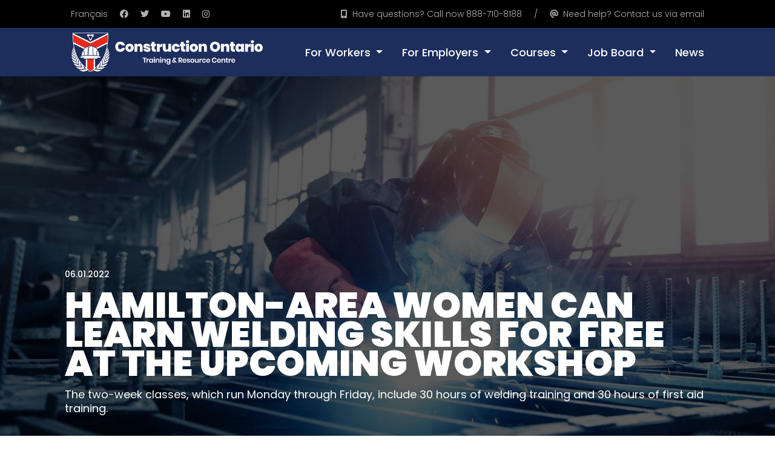

--- FILE ---
content_type: text/html; charset=UTF-8
request_url: https://www.constructionontario.ca/women-in-welding/
body_size: 9528
content:
<!doctype html>
<html lang="en-CA">
<head>
<meta charset="UTF-8" />
<meta name="viewport" content="width=device-width, initial-scale=1">
<title>Hamilton-area women can learn welding skills for free at the upcoming workshop &#8211; Construction Ontario</title>
<meta name='robots' content='max-image-preview:large' />
<link rel="alternate" href="https://www.constructionontario.ca/women-in-welding/" hreflang="en" />
<link rel="alternate" href="https://www.constructionontario.ca/fr/les-femmes-de-la-region-de-hamilton-peuvent-acquerir-gratuitement-des-competences-en-soudage-lors-du-prochain-atelier/" hreflang="fr" />
<link rel='dns-prefetch' href='//www.google.com' />
<link rel='dns-prefetch' href='//cdn.jsdelivr.net' />
<link rel='dns-prefetch' href='//code.jquery.com' />
<link rel='dns-prefetch' href='//cdnjs.cloudflare.com' />
<link rel="alternate" type="application/rss+xml" title="Construction Ontario &raquo; Hamilton-area women can learn welding skills for free at the upcoming workshop Comments Feed" href="https://www.constructionontario.ca/women-in-welding/feed/" />
<script type="text/javascript">
window._wpemojiSettings = {"baseUrl":"https:\/\/s.w.org\/images\/core\/emoji\/14.0.0\/72x72\/","ext":".png","svgUrl":"https:\/\/s.w.org\/images\/core\/emoji\/14.0.0\/svg\/","svgExt":".svg","source":{"concatemoji":"https:\/\/www.constructionontario.ca\/wp-includes\/js\/wp-emoji-release.min.js?ver=6.1.1"}};
/*! This file is auto-generated */
!function(e,a,t){var n,r,o,i=a.createElement("canvas"),p=i.getContext&&i.getContext("2d");function s(e,t){var a=String.fromCharCode,e=(p.clearRect(0,0,i.width,i.height),p.fillText(a.apply(this,e),0,0),i.toDataURL());return p.clearRect(0,0,i.width,i.height),p.fillText(a.apply(this,t),0,0),e===i.toDataURL()}function c(e){var t=a.createElement("script");t.src=e,t.defer=t.type="text/javascript",a.getElementsByTagName("head")[0].appendChild(t)}for(o=Array("flag","emoji"),t.supports={everything:!0,everythingExceptFlag:!0},r=0;r<o.length;r++)t.supports[o[r]]=function(e){if(p&&p.fillText)switch(p.textBaseline="top",p.font="600 32px Arial",e){case"flag":return s([127987,65039,8205,9895,65039],[127987,65039,8203,9895,65039])?!1:!s([55356,56826,55356,56819],[55356,56826,8203,55356,56819])&&!s([55356,57332,56128,56423,56128,56418,56128,56421,56128,56430,56128,56423,56128,56447],[55356,57332,8203,56128,56423,8203,56128,56418,8203,56128,56421,8203,56128,56430,8203,56128,56423,8203,56128,56447]);case"emoji":return!s([129777,127995,8205,129778,127999],[129777,127995,8203,129778,127999])}return!1}(o[r]),t.supports.everything=t.supports.everything&&t.supports[o[r]],"flag"!==o[r]&&(t.supports.everythingExceptFlag=t.supports.everythingExceptFlag&&t.supports[o[r]]);t.supports.everythingExceptFlag=t.supports.everythingExceptFlag&&!t.supports.flag,t.DOMReady=!1,t.readyCallback=function(){t.DOMReady=!0},t.supports.everything||(n=function(){t.readyCallback()},a.addEventListener?(a.addEventListener("DOMContentLoaded",n,!1),e.addEventListener("load",n,!1)):(e.attachEvent("onload",n),a.attachEvent("onreadystatechange",function(){"complete"===a.readyState&&t.readyCallback()})),(e=t.source||{}).concatemoji?c(e.concatemoji):e.wpemoji&&e.twemoji&&(c(e.twemoji),c(e.wpemoji)))}(window,document,window._wpemojiSettings);
</script>
<style type="text/css">
img.wp-smiley,
img.emoji {
	display: inline !important;
	border: none !important;
	box-shadow: none !important;
	height: 1em !important;
	width: 1em !important;
	margin: 0 0.07em !important;
	vertical-align: -0.1em !important;
	background: none !important;
	padding: 0 !important;
}
</style>
	<link rel='stylesheet' id='wp-block-library-css' href='https://www.constructionontario.ca/wp-includes/css/dist/block-library/style.min.css?ver=6.1.1' type='text/css' media='all' />
<link rel='stylesheet' id='classic-theme-styles-css' href='https://www.constructionontario.ca/wp-includes/css/classic-themes.min.css?ver=1' type='text/css' media='all' />
<style id='global-styles-inline-css' type='text/css'>
body{--wp--preset--color--black: #000000;--wp--preset--color--cyan-bluish-gray: #abb8c3;--wp--preset--color--white: #ffffff;--wp--preset--color--pale-pink: #f78da7;--wp--preset--color--vivid-red: #cf2e2e;--wp--preset--color--luminous-vivid-orange: #ff6900;--wp--preset--color--luminous-vivid-amber: #fcb900;--wp--preset--color--light-green-cyan: #7bdcb5;--wp--preset--color--vivid-green-cyan: #00d084;--wp--preset--color--pale-cyan-blue: #8ed1fc;--wp--preset--color--vivid-cyan-blue: #0693e3;--wp--preset--color--vivid-purple: #9b51e0;--wp--preset--gradient--vivid-cyan-blue-to-vivid-purple: linear-gradient(135deg,rgba(6,147,227,1) 0%,rgb(155,81,224) 100%);--wp--preset--gradient--light-green-cyan-to-vivid-green-cyan: linear-gradient(135deg,rgb(122,220,180) 0%,rgb(0,208,130) 100%);--wp--preset--gradient--luminous-vivid-amber-to-luminous-vivid-orange: linear-gradient(135deg,rgba(252,185,0,1) 0%,rgba(255,105,0,1) 100%);--wp--preset--gradient--luminous-vivid-orange-to-vivid-red: linear-gradient(135deg,rgba(255,105,0,1) 0%,rgb(207,46,46) 100%);--wp--preset--gradient--very-light-gray-to-cyan-bluish-gray: linear-gradient(135deg,rgb(238,238,238) 0%,rgb(169,184,195) 100%);--wp--preset--gradient--cool-to-warm-spectrum: linear-gradient(135deg,rgb(74,234,220) 0%,rgb(151,120,209) 20%,rgb(207,42,186) 40%,rgb(238,44,130) 60%,rgb(251,105,98) 80%,rgb(254,248,76) 100%);--wp--preset--gradient--blush-light-purple: linear-gradient(135deg,rgb(255,206,236) 0%,rgb(152,150,240) 100%);--wp--preset--gradient--blush-bordeaux: linear-gradient(135deg,rgb(254,205,165) 0%,rgb(254,45,45) 50%,rgb(107,0,62) 100%);--wp--preset--gradient--luminous-dusk: linear-gradient(135deg,rgb(255,203,112) 0%,rgb(199,81,192) 50%,rgb(65,88,208) 100%);--wp--preset--gradient--pale-ocean: linear-gradient(135deg,rgb(255,245,203) 0%,rgb(182,227,212) 50%,rgb(51,167,181) 100%);--wp--preset--gradient--electric-grass: linear-gradient(135deg,rgb(202,248,128) 0%,rgb(113,206,126) 100%);--wp--preset--gradient--midnight: linear-gradient(135deg,rgb(2,3,129) 0%,rgb(40,116,252) 100%);--wp--preset--duotone--dark-grayscale: url('#wp-duotone-dark-grayscale');--wp--preset--duotone--grayscale: url('#wp-duotone-grayscale');--wp--preset--duotone--purple-yellow: url('#wp-duotone-purple-yellow');--wp--preset--duotone--blue-red: url('#wp-duotone-blue-red');--wp--preset--duotone--midnight: url('#wp-duotone-midnight');--wp--preset--duotone--magenta-yellow: url('#wp-duotone-magenta-yellow');--wp--preset--duotone--purple-green: url('#wp-duotone-purple-green');--wp--preset--duotone--blue-orange: url('#wp-duotone-blue-orange');--wp--preset--font-size--small: 13px;--wp--preset--font-size--medium: 20px;--wp--preset--font-size--large: 36px;--wp--preset--font-size--x-large: 42px;--wp--preset--spacing--20: 0.44rem;--wp--preset--spacing--30: 0.67rem;--wp--preset--spacing--40: 1rem;--wp--preset--spacing--50: 1.5rem;--wp--preset--spacing--60: 2.25rem;--wp--preset--spacing--70: 3.38rem;--wp--preset--spacing--80: 5.06rem;}:where(.is-layout-flex){gap: 0.5em;}body .is-layout-flow > .alignleft{float: left;margin-inline-start: 0;margin-inline-end: 2em;}body .is-layout-flow > .alignright{float: right;margin-inline-start: 2em;margin-inline-end: 0;}body .is-layout-flow > .aligncenter{margin-left: auto !important;margin-right: auto !important;}body .is-layout-constrained > .alignleft{float: left;margin-inline-start: 0;margin-inline-end: 2em;}body .is-layout-constrained > .alignright{float: right;margin-inline-start: 2em;margin-inline-end: 0;}body .is-layout-constrained > .aligncenter{margin-left: auto !important;margin-right: auto !important;}body .is-layout-constrained > :where(:not(.alignleft):not(.alignright):not(.alignfull)){max-width: var(--wp--style--global--content-size);margin-left: auto !important;margin-right: auto !important;}body .is-layout-constrained > .alignwide{max-width: var(--wp--style--global--wide-size);}body .is-layout-flex{display: flex;}body .is-layout-flex{flex-wrap: wrap;align-items: center;}body .is-layout-flex > *{margin: 0;}:where(.wp-block-columns.is-layout-flex){gap: 2em;}.has-black-color{color: var(--wp--preset--color--black) !important;}.has-cyan-bluish-gray-color{color: var(--wp--preset--color--cyan-bluish-gray) !important;}.has-white-color{color: var(--wp--preset--color--white) !important;}.has-pale-pink-color{color: var(--wp--preset--color--pale-pink) !important;}.has-vivid-red-color{color: var(--wp--preset--color--vivid-red) !important;}.has-luminous-vivid-orange-color{color: var(--wp--preset--color--luminous-vivid-orange) !important;}.has-luminous-vivid-amber-color{color: var(--wp--preset--color--luminous-vivid-amber) !important;}.has-light-green-cyan-color{color: var(--wp--preset--color--light-green-cyan) !important;}.has-vivid-green-cyan-color{color: var(--wp--preset--color--vivid-green-cyan) !important;}.has-pale-cyan-blue-color{color: var(--wp--preset--color--pale-cyan-blue) !important;}.has-vivid-cyan-blue-color{color: var(--wp--preset--color--vivid-cyan-blue) !important;}.has-vivid-purple-color{color: var(--wp--preset--color--vivid-purple) !important;}.has-black-background-color{background-color: var(--wp--preset--color--black) !important;}.has-cyan-bluish-gray-background-color{background-color: var(--wp--preset--color--cyan-bluish-gray) !important;}.has-white-background-color{background-color: var(--wp--preset--color--white) !important;}.has-pale-pink-background-color{background-color: var(--wp--preset--color--pale-pink) !important;}.has-vivid-red-background-color{background-color: var(--wp--preset--color--vivid-red) !important;}.has-luminous-vivid-orange-background-color{background-color: var(--wp--preset--color--luminous-vivid-orange) !important;}.has-luminous-vivid-amber-background-color{background-color: var(--wp--preset--color--luminous-vivid-amber) !important;}.has-light-green-cyan-background-color{background-color: var(--wp--preset--color--light-green-cyan) !important;}.has-vivid-green-cyan-background-color{background-color: var(--wp--preset--color--vivid-green-cyan) !important;}.has-pale-cyan-blue-background-color{background-color: var(--wp--preset--color--pale-cyan-blue) !important;}.has-vivid-cyan-blue-background-color{background-color: var(--wp--preset--color--vivid-cyan-blue) !important;}.has-vivid-purple-background-color{background-color: var(--wp--preset--color--vivid-purple) !important;}.has-black-border-color{border-color: var(--wp--preset--color--black) !important;}.has-cyan-bluish-gray-border-color{border-color: var(--wp--preset--color--cyan-bluish-gray) !important;}.has-white-border-color{border-color: var(--wp--preset--color--white) !important;}.has-pale-pink-border-color{border-color: var(--wp--preset--color--pale-pink) !important;}.has-vivid-red-border-color{border-color: var(--wp--preset--color--vivid-red) !important;}.has-luminous-vivid-orange-border-color{border-color: var(--wp--preset--color--luminous-vivid-orange) !important;}.has-luminous-vivid-amber-border-color{border-color: var(--wp--preset--color--luminous-vivid-amber) !important;}.has-light-green-cyan-border-color{border-color: var(--wp--preset--color--light-green-cyan) !important;}.has-vivid-green-cyan-border-color{border-color: var(--wp--preset--color--vivid-green-cyan) !important;}.has-pale-cyan-blue-border-color{border-color: var(--wp--preset--color--pale-cyan-blue) !important;}.has-vivid-cyan-blue-border-color{border-color: var(--wp--preset--color--vivid-cyan-blue) !important;}.has-vivid-purple-border-color{border-color: var(--wp--preset--color--vivid-purple) !important;}.has-vivid-cyan-blue-to-vivid-purple-gradient-background{background: var(--wp--preset--gradient--vivid-cyan-blue-to-vivid-purple) !important;}.has-light-green-cyan-to-vivid-green-cyan-gradient-background{background: var(--wp--preset--gradient--light-green-cyan-to-vivid-green-cyan) !important;}.has-luminous-vivid-amber-to-luminous-vivid-orange-gradient-background{background: var(--wp--preset--gradient--luminous-vivid-amber-to-luminous-vivid-orange) !important;}.has-luminous-vivid-orange-to-vivid-red-gradient-background{background: var(--wp--preset--gradient--luminous-vivid-orange-to-vivid-red) !important;}.has-very-light-gray-to-cyan-bluish-gray-gradient-background{background: var(--wp--preset--gradient--very-light-gray-to-cyan-bluish-gray) !important;}.has-cool-to-warm-spectrum-gradient-background{background: var(--wp--preset--gradient--cool-to-warm-spectrum) !important;}.has-blush-light-purple-gradient-background{background: var(--wp--preset--gradient--blush-light-purple) !important;}.has-blush-bordeaux-gradient-background{background: var(--wp--preset--gradient--blush-bordeaux) !important;}.has-luminous-dusk-gradient-background{background: var(--wp--preset--gradient--luminous-dusk) !important;}.has-pale-ocean-gradient-background{background: var(--wp--preset--gradient--pale-ocean) !important;}.has-electric-grass-gradient-background{background: var(--wp--preset--gradient--electric-grass) !important;}.has-midnight-gradient-background{background: var(--wp--preset--gradient--midnight) !important;}.has-small-font-size{font-size: var(--wp--preset--font-size--small) !important;}.has-medium-font-size{font-size: var(--wp--preset--font-size--medium) !important;}.has-large-font-size{font-size: var(--wp--preset--font-size--large) !important;}.has-x-large-font-size{font-size: var(--wp--preset--font-size--x-large) !important;}
.wp-block-navigation a:where(:not(.wp-element-button)){color: inherit;}
:where(.wp-block-columns.is-layout-flex){gap: 2em;}
.wp-block-pullquote{font-size: 1.5em;line-height: 1.6;}
</style>
<link rel='stylesheet' id='jquery-ui-css' href='https://code.jquery.com/ui/1.12.1/themes/smoothness/jquery-ui.css?ver=6.1.1' type='text/css' media='all' />
<link rel='stylesheet' id='slick-css' href='https://cdn.jsdelivr.net/npm/slick-carousel@1.8.1/slick/slick.css?ver=6.1.1' type='text/css' media='all' />
<link rel='stylesheet' id='fontawesome-css' href='https://cdnjs.cloudflare.com/ajax/libs/font-awesome/6.0.0/css/all.min.css?ver=6.1.1' type='text/css' media='all' />
<link rel='stylesheet' id='style-css' href='https://www.constructionontario.ca/wp-content/themes/constructionontario-v2/style.css?v=0.1&#038;ver=6.1.1' type='text/css' media='all' />
<link rel="https://api.w.org/" href="https://www.constructionontario.ca/wp-json/" /><link rel="alternate" type="application/json" href="https://www.constructionontario.ca/wp-json/wp/v2/posts/1180" /><link rel="EditURI" type="application/rsd+xml" title="RSD" href="https://www.constructionontario.ca/xmlrpc.php?rsd" />
<link rel="wlwmanifest" type="application/wlwmanifest+xml" href="https://www.constructionontario.ca/wp-includes/wlwmanifest.xml" />
<meta name="generator" content="WordPress 6.1.1" />
<link rel="canonical" href="https://www.constructionontario.ca/women-in-welding/" />
<link rel='shortlink' href='https://www.constructionontario.ca/?p=1180' />
<link rel="alternate" type="application/json+oembed" href="https://www.constructionontario.ca/wp-json/oembed/1.0/embed?url=https%3A%2F%2Fwww.constructionontario.ca%2Fwomen-in-welding%2F" />
<!-- Global site tag (gtag.js) - Google Analytics -->
<script async src="https://www.googletagmanager.com/gtag/js?id=G-9XB4E2MJYS"></script>
<script>
  window.dataLayer = window.dataLayer || [];
  function gtag(){dataLayer.push(arguments);}
  gtag('js', new Date());

  gtag('config', 'G-9XB4E2MJYS');
</script>
		<!-- Facebook Pixel Code -->
<script>
  !function(f,b,e,v,n,t,s)
  {if(f.fbq)return;n=f.fbq=function(){n.callMethod?
  n.callMethod.apply(n,arguments):n.queue.push(arguments)};
  if(!f._fbq)f._fbq=n;n.push=n;n.loaded=!0;n.version='2.0';
  n.queue=[];t=b.createElement(e);t.async=!0;
  t.src=v;s=b.getElementsByTagName(e)[0];
  s.parentNode.insertBefore(t,s)}(window, document,'script',
  'https://connect.facebook.net/en_US/fbevents.js');
  fbq('init', '301574684990007');
  fbq('track', 'PageView');
</script>
<noscript><img height="1" width="1" style="display:none"
  src="https://www.facebook.com/tr?id=301574684990007&ev=PageView&noscript=1"
/></noscript>
<!-- End Facebook Pixel Code --><!-- Meta Pixel Code -->
<script>
!function(f,b,e,v,n,t,s)
{if(f.fbq)return;n=f.fbq=function(){n.callMethod?
n.callMethod.apply(n,arguments):n.queue.push(arguments)};
if(!f._fbq)f._fbq=n;n.push=n;n.loaded=!0;n.version='2.0';
n.queue=[];t=b.createElement(e);t.async=!0;
t.src=v;s=b.getElementsByTagName(e)[0];
s.parentNode.insertBefore(t,s)}(window, document,'script',
'https://connect.facebook.net/en_US/fbevents.js');
fbq('init', '766224780648011');
fbq('track', 'PageView');
</script>
<noscript><img height="1" width="1" style="display:none"
src="https://www.facebook.com/tr?id=766224780648011&ev=PageView&noscript=1"
/></noscript>
<!-- End Meta Pixel Code --></head>
<body class="post-template-default single single-post postid-1180 single-format-standard">
<svg xmlns="http://www.w3.org/2000/svg" viewBox="0 0 0 0" width="0" height="0" focusable="false" role="none" style="visibility: hidden; position: absolute; left: -9999px; overflow: hidden;" ><defs><filter id="wp-duotone-dark-grayscale"><feColorMatrix color-interpolation-filters="sRGB" type="matrix" values=" .299 .587 .114 0 0 .299 .587 .114 0 0 .299 .587 .114 0 0 .299 .587 .114 0 0 " /><feComponentTransfer color-interpolation-filters="sRGB" ><feFuncR type="table" tableValues="0 0.49803921568627" /><feFuncG type="table" tableValues="0 0.49803921568627" /><feFuncB type="table" tableValues="0 0.49803921568627" /><feFuncA type="table" tableValues="1 1" /></feComponentTransfer><feComposite in2="SourceGraphic" operator="in" /></filter></defs></svg><svg xmlns="http://www.w3.org/2000/svg" viewBox="0 0 0 0" width="0" height="0" focusable="false" role="none" style="visibility: hidden; position: absolute; left: -9999px; overflow: hidden;" ><defs><filter id="wp-duotone-grayscale"><feColorMatrix color-interpolation-filters="sRGB" type="matrix" values=" .299 .587 .114 0 0 .299 .587 .114 0 0 .299 .587 .114 0 0 .299 .587 .114 0 0 " /><feComponentTransfer color-interpolation-filters="sRGB" ><feFuncR type="table" tableValues="0 1" /><feFuncG type="table" tableValues="0 1" /><feFuncB type="table" tableValues="0 1" /><feFuncA type="table" tableValues="1 1" /></feComponentTransfer><feComposite in2="SourceGraphic" operator="in" /></filter></defs></svg><svg xmlns="http://www.w3.org/2000/svg" viewBox="0 0 0 0" width="0" height="0" focusable="false" role="none" style="visibility: hidden; position: absolute; left: -9999px; overflow: hidden;" ><defs><filter id="wp-duotone-purple-yellow"><feColorMatrix color-interpolation-filters="sRGB" type="matrix" values=" .299 .587 .114 0 0 .299 .587 .114 0 0 .299 .587 .114 0 0 .299 .587 .114 0 0 " /><feComponentTransfer color-interpolation-filters="sRGB" ><feFuncR type="table" tableValues="0.54901960784314 0.98823529411765" /><feFuncG type="table" tableValues="0 1" /><feFuncB type="table" tableValues="0.71764705882353 0.25490196078431" /><feFuncA type="table" tableValues="1 1" /></feComponentTransfer><feComposite in2="SourceGraphic" operator="in" /></filter></defs></svg><svg xmlns="http://www.w3.org/2000/svg" viewBox="0 0 0 0" width="0" height="0" focusable="false" role="none" style="visibility: hidden; position: absolute; left: -9999px; overflow: hidden;" ><defs><filter id="wp-duotone-blue-red"><feColorMatrix color-interpolation-filters="sRGB" type="matrix" values=" .299 .587 .114 0 0 .299 .587 .114 0 0 .299 .587 .114 0 0 .299 .587 .114 0 0 " /><feComponentTransfer color-interpolation-filters="sRGB" ><feFuncR type="table" tableValues="0 1" /><feFuncG type="table" tableValues="0 0.27843137254902" /><feFuncB type="table" tableValues="0.5921568627451 0.27843137254902" /><feFuncA type="table" tableValues="1 1" /></feComponentTransfer><feComposite in2="SourceGraphic" operator="in" /></filter></defs></svg><svg xmlns="http://www.w3.org/2000/svg" viewBox="0 0 0 0" width="0" height="0" focusable="false" role="none" style="visibility: hidden; position: absolute; left: -9999px; overflow: hidden;" ><defs><filter id="wp-duotone-midnight"><feColorMatrix color-interpolation-filters="sRGB" type="matrix" values=" .299 .587 .114 0 0 .299 .587 .114 0 0 .299 .587 .114 0 0 .299 .587 .114 0 0 " /><feComponentTransfer color-interpolation-filters="sRGB" ><feFuncR type="table" tableValues="0 0" /><feFuncG type="table" tableValues="0 0.64705882352941" /><feFuncB type="table" tableValues="0 1" /><feFuncA type="table" tableValues="1 1" /></feComponentTransfer><feComposite in2="SourceGraphic" operator="in" /></filter></defs></svg><svg xmlns="http://www.w3.org/2000/svg" viewBox="0 0 0 0" width="0" height="0" focusable="false" role="none" style="visibility: hidden; position: absolute; left: -9999px; overflow: hidden;" ><defs><filter id="wp-duotone-magenta-yellow"><feColorMatrix color-interpolation-filters="sRGB" type="matrix" values=" .299 .587 .114 0 0 .299 .587 .114 0 0 .299 .587 .114 0 0 .299 .587 .114 0 0 " /><feComponentTransfer color-interpolation-filters="sRGB" ><feFuncR type="table" tableValues="0.78039215686275 1" /><feFuncG type="table" tableValues="0 0.94901960784314" /><feFuncB type="table" tableValues="0.35294117647059 0.47058823529412" /><feFuncA type="table" tableValues="1 1" /></feComponentTransfer><feComposite in2="SourceGraphic" operator="in" /></filter></defs></svg><svg xmlns="http://www.w3.org/2000/svg" viewBox="0 0 0 0" width="0" height="0" focusable="false" role="none" style="visibility: hidden; position: absolute; left: -9999px; overflow: hidden;" ><defs><filter id="wp-duotone-purple-green"><feColorMatrix color-interpolation-filters="sRGB" type="matrix" values=" .299 .587 .114 0 0 .299 .587 .114 0 0 .299 .587 .114 0 0 .299 .587 .114 0 0 " /><feComponentTransfer color-interpolation-filters="sRGB" ><feFuncR type="table" tableValues="0.65098039215686 0.40392156862745" /><feFuncG type="table" tableValues="0 1" /><feFuncB type="table" tableValues="0.44705882352941 0.4" /><feFuncA type="table" tableValues="1 1" /></feComponentTransfer><feComposite in2="SourceGraphic" operator="in" /></filter></defs></svg><svg xmlns="http://www.w3.org/2000/svg" viewBox="0 0 0 0" width="0" height="0" focusable="false" role="none" style="visibility: hidden; position: absolute; left: -9999px; overflow: hidden;" ><defs><filter id="wp-duotone-blue-orange"><feColorMatrix color-interpolation-filters="sRGB" type="matrix" values=" .299 .587 .114 0 0 .299 .587 .114 0 0 .299 .587 .114 0 0 .299 .587 .114 0 0 " /><feComponentTransfer color-interpolation-filters="sRGB" ><feFuncR type="table" tableValues="0.098039215686275 1" /><feFuncG type="table" tableValues="0 0.66274509803922" /><feFuncB type="table" tableValues="0.84705882352941 0.41960784313725" /><feFuncA type="table" tableValues="1 1" /></feComponentTransfer><feComposite in2="SourceGraphic" operator="in" /></filter></defs></svg><nav class="navbar navbar-dark bg-primary navbar-expand-xl">
	<div class="container-fluid">
		<div class="row g-0">
			<div class="col-auto col-xl-3 offset-xl-1">
				<ul>
					<li><a href="https://www.constructionontario.ca/fr/les-femmes-de-la-region-de-hamilton-peuvent-acquerir-gratuitement-des-competences-en-soudage-lors-du-prochain-atelier/">Fran&ccedil;ais</a></li>
					<li><a href="https://www.facebook.com/ConstructionOntario/" target="_blank" rel="noreferrer"><i class="fa-brands fa-facebook"></i></a></li>					<li><a href="https://twitter.com/constructionon4" target="_blank" rel="noreferrer"><i class="fa-brands fa-twitter"></i></a></li>					<li><a href="https://www.youtube.com/channel/UCKa1Tw81tOTsBrL931BsVqA" target="_blank" rel="noreferrer"><i class="fa-brands fa-youtube"></i></a></li>					<li><a href="https://www.linkedin.com/company/77866086/" target="_blank" rel="noreferrer"><i class="fa-brands fa-linkedin"></i></a></li>					<li><a href="https://www.instagram.com/constructionontario/" target="_blank" rel="noreferrer"><i class="fa-brands fa-instagram"></i></a></li>				</ul>
			</div>
			<div class="col col-xl-7">
				<ul>
										<li>
						<a href="tel:+18887108188">
							<i class="fa-solid fa-mobile-screen-button"></i><span> Have questions? Call now 888-710-8188</span>						</a>
					</li>
															<li>
						<a href="https://www.constructionontario.ca/contact/">
							<i class="fa-solid fa-at"></i><span> Need help? Contact us via email</span>						</a>
					</li>
									</ul>
			</div>
		</div>
	</div>
	<div class="container-fluid">
		<div class="row g-0">
			<div class="col-xl-10 offset-xl-1">
				<a class="navbar-brand" href="https://www.constructionontario.ca"><img src="https://www.constructionontario.ca/wp-content/themes/constructionontario-v2/img/navbar__logo.png" alt="Construction Ontario" title="Construction Ontario"></a>
				<button class="navbar-toggler" type="button" data-bs-toggle="offcanvas" data-bs-target="#site__nav" aria-controls="site__nav">
					<span class="navbar-toggler-icon"></span>
				</button>
				<div class="offcanvas offcanvas-end" tabindex="-1" id="site__nav" aria-labelledby="site__nav">
					<div class="offcanvas-header">
						<img class="offcanvas-title" src="https://www.constructionontario.ca/wp-content/themes/constructionontario-v2/img/navbar__icon.png" alt="Construction Ontario" title="Construction Ontario" />
						<button type="button" class="btn-close text-reset" data-bs-dismiss="offcanvas" aria-label="Close"></button>
					</div>
					<div class="offcanvas-body">
						<ul class="navbar-nav justify-content-end flex-grow-1">
																													<li class="nav-item dropdown">
									<a class="nav-link dropdown-toggle" href="#" id="site__nav__dropdown" role="button" data-bs-toggle="dropdown" aria-expanded="false">
										For Workers									</a>
									<ul class="dropdown-menu dropdown-menu-end" aria-labelledby="site__nav__dropdown">
																				<li><a class="dropdown-item" href="https://www.constructionontario.ca/participant-enrollment/">Enroll Now</a></li>
										<a class="dropdown-item" href=""></a>
																				<li><a class="dropdown-item" href="https://www.constructionontario.ca/e-learning/">Learn Skills Online</a></li>
										<a class="dropdown-item" href=""></a>
																				<li><a class="dropdown-item" href="https://www.constructionontario.ca/find-jobs/">Find Work Near You</a></li>
										<a class="dropdown-item" href=""></a>
																			</ul>
								</li>
																															<li class="nav-item dropdown">
									<a class="nav-link dropdown-toggle" href="#" id="site__nav__dropdown" role="button" data-bs-toggle="dropdown" aria-expanded="false">
										For Employers									</a>
									<ul class="dropdown-menu dropdown-menu-end" aria-labelledby="site__nav__dropdown">
																				<li><a class="dropdown-item" href="https://www.constructionontario.ca/post-jobs/">Find Workers</a></li>
										<a class="dropdown-item" href=""></a>
																				<li><a class="dropdown-item" href="https://www.constructionontario.ca/train-the-trainer/">Train-the-Trainer</a></li>
										<a class="dropdown-item" href=""></a>
																				<li><a class="dropdown-item" href="https://www.constructionontario.ca/co-lms/">Online Training</a></li>
										<a class="dropdown-item" href=""></a>
																			</ul>
								</li>
																															<li class="nav-item dropdown">
									<a class="nav-link dropdown-toggle" href="#" id="site__nav__dropdown" role="button" data-bs-toggle="dropdown" aria-expanded="false">
										Courses									</a>
									<ul class="dropdown-menu dropdown-menu-end" aria-labelledby="site__nav__dropdown">
																				<li><a class="dropdown-item" href="https://www.constructionontario.ca/lms-login/">Login</a></li>
										<a class="dropdown-item" href=""></a>
																				<li><a class="dropdown-item" href="https://www.constructionontario.ca/course-category/orientation/">Orientation</a></li>
										<a class="dropdown-item" href=""></a>
																				<li><a class="dropdown-item" href="https://www.constructionontario.ca/course-category/construction-101/">Construction 101</a></li>
										<a class="dropdown-item" href=""></a>
																				<li><a class="dropdown-item" href="https://www.constructionontario.ca/course-category/advanced-safety/">Advanced Safety</a></li>
										<a class="dropdown-item" href=""></a>
																				<li><a class="dropdown-item" href="https://www.constructionontario.ca/course-category/supervisor-training/">Supervisor Training</a></li>
										<a class="dropdown-item" href=""></a>
																				<li><a class="dropdown-item" href="https://www.constructionontario.ca/course-category/apprenticeship_101/">Apprentice 101</a></li>
										<a class="dropdown-item" href=""></a>
																				<li><a class="dropdown-item" href="https://www.constructionontario.ca/course-category/traffic-control-training/">Traffic Control Person Training</a></li>
										<a class="dropdown-item" href=""></a>
																			</ul>
								</li>
																															<li class="nav-item dropdown">
									<a class="nav-link dropdown-toggle" href="#" id="site__nav__dropdown" role="button" data-bs-toggle="dropdown" aria-expanded="false">
										Job Board									</a>
									<ul class="dropdown-menu dropdown-menu-end" aria-labelledby="site__nav__dropdown">
																				<li><a class="dropdown-item" href="https://www.constructionontario.ca/find-jobs/">Find Jobs</a></li>
										<a class="dropdown-item" href=""></a>
																				<li><a class="dropdown-item" href="https://www.constructionontario.ca/post-jobs/">Post Jobs</a></li>
										<a class="dropdown-item" href=""></a>
																			</ul>
								</li>
																															<li class="nav-item">
									<a href="https://www.constructionontario.ca/category/news/" class="nav-link">News</a>
								</li>
																											</ul>
					</div>
				</div>
			</div>
		</div>
	</div>
</nav><header class="site__header single">
	<div>
				<time>06.01.2022</time>
						<h1>Hamilton-area women can learn welding skills for free at the upcoming workshop</h1>
						<p>The two-week classes, which run Monday through Friday, include 30 hours of welding training and 30 hours of first aid training.</p>
			</div>
		<figure>
		<div class="overlay"></div>
		<img src="https://www.constructionontario.ca/wp-content/uploads/2022/06/hero__welder2.jpg" alt="Hamilton-area women can learn welding skills for free at the upcoming workshop" title="Hamilton-area women can learn welding skills for free at the upcoming workshop" />
	</figure>
	</header>	<main class="site__subpage single">
		<p>Those interested in changing <a href="https://www.constructionontario.ca/women-in-construction-planning-your-post-pandemic-career-path/">careers</a> or learning a <a href="https://www.constructionontario.ca/co-lms/">new skill</a> can try welding for free this summer.</p>
<p>Starting in June, The Ministry of Labour Training and Skill Development in Ontario will offer welding training at four institutions: Mohawk College, Fanshawe College, Six Nations Polytechnic&#8217;s Brantford campus, and Conestoga College.</p>
<p>In total, 150 spots are available in the program — of which two-thirds will be allocated to women and other underrepresented groups, such as people with disabilities.</p>
<p>The <a href="https://www.constructionontario.ca/what-is-construction-ontario-training-and-resource-centre/">training</a> is open to residents of Hamilton, Brantford, Six Nations, and other nearby communities.</p>
<p>Danette Dalton, executive director of the Workplace Planning Board of Grand Erie, told The Spectator there is a real push to get <a href="https://www.constructionontario.ca/bulidng-inclusive-construction-industry-for-women/">women into the skilled trades industry</a> &#8220;because there is a gender gap.&#8221;&nbsp;</p>
<p>“We need to encourage more females to get into the trades industry,” Dalton explained, noting that welding can also lead to other careers in the trades for women.</p>
<p>“Oftentimes, there’s a gap in understanding about the trades because they’re not heavily advertised,” Dalton added.</p>
<p>The Workplace Planning Board, a non-profit organization focused on developing Ontario&#8217;s labour force, provides the training through its Skills2Advance division in partnership with the CWB Welding Foundation.</p>
<p>“Tackling the skilled labour shortage is a monumental task, but partnering with organizations like the Workforce Planning Board of Grand Erie goes a long way in closing the gap and demonstrating that welding can be for everyone,” said Susan Crowley, executive director of the CWB Welding Foundation.</p>
<p>The two-week classes, which run Monday through Friday, include 30 hours of welding training and 30 hours of first aid training —allowing participants to get a sense of the job, including the working conditions. The number of participants will range between 15 and 20 for each session.</p>
<p>Welding tool kits, including helmets, will be provided, and participants may qualify for further assistance. Participants will also be assisted in finding on-the-job placements after graduation, and organizers say that placements can lead to full-time employment.</p>
<p>Visit <a href="https://www.skills2advance.com/welding">Skills2Advance</a> to learn more about the tuition-free welding training available for the upcoming summer.</p>
<p><a href="https://bit.ly/3P1tevZ">Click here to read the full article</a>.</p>
	</main>
<footer class="site__footer">
	<div class="container-fluid">
		<div class="row">
			<div class="col-10 mx-auto">
				<section class="email">
					<div class="row">
						<div class="col-xl-auto">
						   <h5>Subscribe <span>to our newsletter</span></h5> 
						</div>
						<div class="col-xl col-xxl-4">
							<a name="newsletter-signup"></a>
<form action="https://www.constructionontario.ca/women-in-welding#newsletter-signup" method="post">
	<input type="hidden" id="mo_contacts_signup_shortcode_nonce_field" name="mo_contacts_signup_shortcode_nonce_field" value="a0d6ed548e" /><input type="hidden" name="_wp_http_referer" value="/women-in-welding/" />
	<div class="row">
				<div class="col-sm">
			<input type="email" name="10a4dba197b371c5e91e3df792971bea" value="" class="form-control " placeholder="Enter your email address" maxlength="64" />
			<div id="" class="invalid-feedback"></div>
		</div>
		<div class="col-sm-auto">
			<button type="submit" class="btn btn-primary">Sign up</button>
		</div>
			</div>
</form>						</div>
					</div>
				</section>
				<section class="menu">
					<div class="row">
						<div class="col-xl-4">
							<img src="https://www.constructionontario.ca/wp-content/themes/constructionontario-v2/img/footer__logo.png" />
														<p>Construction Ontario offers innovative and flexible training and employment solutions to meet the industry’s needs of today and tomorrow.</p>
													</div>
						<div class="col-xl-7 offset-xl-1">
																								<ul>
																			<li>For Workers</li>
																				<li><a href="https://www.constructionontario.ca/participant-enrollment/" >Enroll Now</a></li>
																				<li><a href="https://www.constructionontario.ca/e-learning/" >Learn Skills Online</a></li>
																				<li><a href="https://www.constructionontario.ca/find-jobs/" >Find Work Near You</a></li>
																				
									</li>
																		</ul>
																	<ul>
																			<li>For Employers</li>
																				<li><a href="https://www.constructionontario.ca/post-jobs/" >Find Workers</a></li>
																				<li><a href="https://www.constructionontario.ca/train-the-trainer/" >Train-the-Trainer</a></li>
																				<li><a href="https://www.constructionontario.ca/co-lms/" >Online Training</a></li>
																				
									</li>
																		</ul>
																	<ul>
																			<li>Job Board</li>
																				<li><a href="https://www.constructionontario.ca/find-jobs/" >Find Jobs</a></li>
																				<li><a href="https://www.constructionontario.ca/post-jobs/" >Post Jobs</a></li>
																				
									</li>
																		</ul>
																	<ul>
																			<li>Partnerships</li>
																				<li><a href="https://www.meritontario.com/" target="_blank">Merit Ontario</a></li>
																				<li><a href="https://www.tradesfortomorrow.ca/" target="_blank">Trades for Tomorrow</a></li>
																				<li><a href="https://www.nats.ca/" >North American Trades Schools</a></li>
																				<li><a href="https://icba.ca" target="_blank">ICBA</a></li>
																				
									</li>
																		</ul>
																	<ul>
																			<li>Social Media</li>
																				<li><a href="https://www.facebook.com/ConstructionOntario/" target="_blank">Facebook</a></li>
																				<li><a href="https://twitter.com/constructionon4" target="_blank">Twitter</a></li>
																				<li><a href="https://www.youtube.com/channel/UCKa1Tw81tOTsBrL931BsVqA" target="_blank">YouTube</a></li>
																				<li><a href="https://www.linkedin.com/company/77866086/" target="_blank">LinkedIn</a></li>
																				<li><a href="https://www.instagram.com/constructionontario/" target="_blank">Instagram</a></li>
																				
									</li>
																		</ul>
																	<ul>
																			<li>Legal</li>
																				<li><a href="https://www.constructionontario.ca/privacy/" >Privacy Policy</a></li>
																				<li><a href="https://www.constructionontario.ca/terms-of-service/" >Terms of Service</a></li>
																				<li><a href="https://www.constructionontario.ca/contact/" >Contact Us</a></li>
																				
									</li>
																		</ul>
																					
						</div>
					</div>
				</section>
				<section class="fineprint">
					<div class="row">
						<div class="col-xl">
														<img src="https://demo.onepersuades.com/constructionontario/wp-content/uploads/sites/11/2022/10/footer__fundedlogos.png" alt="This Employement Ontario service is funded in part by the Government of Canada and the Government of Ontario" title="This Employement Ontario service is funded in part by the Government of Canada and the Government of Ontario" />
																					<small>This Employement Ontario service is funded in part by the Government of Canada and the Government of Ontario</small>
													</div>
						<div class="col-xl-auto">
														<small>Copyright © Construction Ontario. Some rights reserved.</small>
													</div>
					</div>
				</section>
			</div>
		</div>
	</div>
	<figure>
		<div class="overlay"></div>
				<img src="https://demo.onepersuades.com/constructionontario/wp-content/uploads/sites/11/2022/10/footer__background.jpg" />
			</figure>
</footer>
<script type='text/javascript' src='https://code.jquery.com/jquery-3.3.1.min.js' id='jquery-js'></script>
<script type='text/javascript' id='contacts-js-before'>
var mo_recaptcha_sitekey= '6LfY9R0lAAAAAFY7NEJU6aZAodCW0SmaS-vuenUL';
var moReCaptchaResponse = false;
	
var verifyCallback = function( response ) {
	moReCaptchaResponse = response;
	let moRecaptchaField = document.querySelector( '[data-mo-recaptcha]' );
	moRecaptchaField.value = moReCaptchaResponse;
};

var expiredCallback = function( response ) {
	moReCaptchaResponse = false;
};

var onloadCallback = function( ) {
	if ( typeof moContactForm !== 'undefined' ) {
		grecaptcha.render( 'html_element', {
			'sitekey'			: mo_recaptcha_sitekey,
			'callback'			: verifyCallback,
			'expired-callback'	: expiredCallback,
		} );
	}
};
		
</script>
<script type='text/javascript' src='https://www.constructionontario.ca/wp-content/plugins/104.mo-contacts/scripts/contacts.js?v=07' id='contacts-js'></script>
<script type='text/javascript' src='https://www.google.com/recaptcha/api.js?onload=onloadCallback&#038;render=explicit' id='google-recaptcha-js'></script>
<script type='text/javascript' src='https://www.constructionontario.ca/wp-includes/js/jquery/ui/core.min.js?ver=1.13.2' id='jquery-ui-core-js'></script>
<script type='text/javascript' src='https://www.constructionontario.ca/wp-includes/js/jquery/ui/datepicker.min.js?ver=1.13.2' id='jquery-ui-datepicker-js'></script>
<script type='text/javascript' id='jquery-ui-datepicker-js-after'>
jQuery(function(jQuery){jQuery.datepicker.setDefaults({"closeText":"Close","currentText":"Today","monthNames":["January","February","March","April","May","June","July","August","September","October","November","December"],"monthNamesShort":["Jan","Feb","Mar","Apr","May","Jun","Jul","Aug","Sep","Oct","Nov","Dec"],"nextText":"Next","prevText":"Previous","dayNames":["Sunday","Monday","Tuesday","Wednesday","Thursday","Friday","Saturday"],"dayNamesShort":["Sun","Mon","Tue","Wed","Thu","Fri","Sat"],"dayNamesMin":["S","M","T","W","T","F","S"],"dateFormat":"mm.dd.yy","firstDay":1,"isRTL":false});});
</script>
<script type='text/javascript' src='https://cdn.jsdelivr.net/npm/slick-carousel@1.8.1/slick/slick.min.js' id='slick-js'></script>
<script type='text/javascript' src='https://www.constructionontario.ca/wp-content/plugins/co-participant-enrollment/scripts/participant-enrollment.min.js?ver=1719310749' id='participant-enrollment-js'></script>
<script type='text/javascript' src='https://www.constructionontario.ca/wp-content/plugins/co-participant-enrollment/scripts/participant-enrollment-tft.min.js?ver=1719310749' id='participant-enrollment-tft-js'></script>
<script type='text/javascript' src='https://www.constructionontario.ca/wp-content/plugins/unsubscribe/scripts/unsubscribe-helpers.min.js?ver=1707333796' id='unsubscribe-helpers-js'></script>
<script type='text/javascript' id='unsubscribe-unsubscribe-js-extra'>
/* <![CDATA[ */
var unsubscribeContactsElems = {"api_submit":"https:\/\/www.constructionontario.ca\/wp-json\/unsubscribe\/v1\/contact","nonce":"879cb2483d","post_id":"1180","msg_invalid":"Please check that you entered all required fields.","msg_complete":"Your request has been submitted. Please allow some time for this request to take effect.","email":"64cc20bbb3d3b2eccd658db3ed2ff74e","submit":"3b0a61ddd41356dbede345fe47fa3c87"};
/* ]]> */
</script>
<script type='text/javascript' src='https://www.constructionontario.ca/wp-content/plugins/unsubscribe/scripts/unsubscribe.min.js?ver=1707335018' id='unsubscribe-unsubscribe-js'></script>
<script type='text/javascript' src='https://cdnjs.cloudflare.com/ajax/libs/popper.js/1.14.7/umd/popper.min.js' id='popper-js'></script>
<script type='text/javascript' src='https://cdnjs.cloudflare.com/ajax/libs/bootstrap/5.1.3/js/bootstrap.min.js' id='bootstrap-js'></script>
<script type='text/javascript' src='//cdn.jsdelivr.net/npm/js-cookie@rc/dist/js.cookie.min.js' id='cookie-js'></script>
<script type='text/javascript' src='https://www.constructionontario.ca/wp-content/themes/constructionontario-v2/scripts/constructionontario.min.js?ver=1699640151' id='constructionontario-js'></script>
<script defer src="https://static.cloudflareinsights.com/beacon.min.js/vcd15cbe7772f49c399c6a5babf22c1241717689176015" integrity="sha512-ZpsOmlRQV6y907TI0dKBHq9Md29nnaEIPlkf84rnaERnq6zvWvPUqr2ft8M1aS28oN72PdrCzSjY4U6VaAw1EQ==" data-cf-beacon='{"version":"2024.11.0","token":"babec7683c904b9daf128d722b9614b7","r":1,"server_timing":{"name":{"cfCacheStatus":true,"cfEdge":true,"cfExtPri":true,"cfL4":true,"cfOrigin":true,"cfSpeedBrain":true},"location_startswith":null}}' crossorigin="anonymous"></script>
</body>
</html>

--- FILE ---
content_type: text/css
request_url: https://www.constructionontario.ca/wp-content/themes/constructionontario-v2/style.css?v=0.1&ver=6.1.1
body_size: 35273
content:
@charset "UTF-8";
/*!
Theme Name: Construction Ontario
Theme URI: http://www.meritontario.com
Author: Construction Ontario
Author URI: http://www.meritontario.com
Description: Custom theme for Construction Ontario.
Version: 2.0
Tags: blue, red, white, school
 */
@import url("https://fonts.googleapis.com/css2?family=Poppins:wght@300;400;500;600;700;800;900&display=swap");
:root {
  --bs-blue: #134A8E;
  --bs-indigo: #6610f2;
  --bs-purple: #6f42c1;
  --bs-pink: #d63384;
  --bs-red: #E8291C;
  --bs-orange: #fd7e14;
  --bs-yellow: #ffc107;
  --bs-green: #198754;
  --bs-teal: #006BA6;
  --bs-cyan: #0dcaf0;
  --bs-white: #fff;
  --bs-gray: #6c757d;
  --bs-gray-dark: #343a40;
  --bs-gray-100: #f8f9fa;
  --bs-gray-200: #e9ecef;
  --bs-gray-300: #dee2e6;
  --bs-gray-400: #ced4da;
  --bs-gray-500: #adb5bd;
  --bs-gray-600: #6c757d;
  --bs-gray-700: #495057;
  --bs-gray-800: #343a40;
  --bs-gray-900: #212529;
  --bs-primary: #1D2D5C;
  --bs-secondary: #E8291C;
  --bs-success: #134A8E;
  --bs-info: #006BA6;
  --bs-warning: #ffc107;
  --bs-danger: #E8291C;
  --bs-light: #f8f9fa;
  --bs-dark: #212529;
  --bs-primary-rgb: 29, 45, 92;
  --bs-secondary-rgb: 232, 41, 28;
  --bs-success-rgb: 19, 74, 142;
  --bs-info-rgb: 0, 107, 166;
  --bs-warning-rgb: 255, 193, 7;
  --bs-danger-rgb: 232, 41, 28;
  --bs-light-rgb: 248, 249, 250;
  --bs-dark-rgb: 33, 37, 41;
  --bs-white-rgb: 255, 255, 255;
  --bs-black-rgb: 0, 0, 0;
  --bs-body-color-rgb: 52, 58, 64;
  --bs-body-bg-rgb: 255, 255, 255;
  --bs-font-sans-serif: "Poppins", system-ui, -apple-system, "Segoe UI", Roboto, "Helvetica Neue", Arial, "Noto Sans", "Liberation Sans", sans-serif, "Apple Color Emoji", "Segoe UI Emoji", "Segoe UI Symbol", "Noto Color Emoji";
  --bs-font-monospace: SFMono-Regular, Menlo, Monaco, Consolas, "Liberation Mono", "Courier New", monospace;
  --bs-gradient: linear-gradient(180deg, rgba(255, 255, 255, 0.15), rgba(255, 255, 255, 0));
  --bs-body-font-family: var(--bs-font-sans-serif);
  --bs-body-font-size: 1.375rem;
  --bs-body-font-weight: 300;
  --bs-body-line-height: 1.6180339888;
  --bs-body-color: #343a40;
  --bs-body-bg: #fff; }

*,
*::before,
*::after {
  box-sizing: border-box; }

@media (prefers-reduced-motion: no-preference) {
  :root {
    scroll-behavior: smooth; } }

body {
  margin: 0;
  font-family: var(--bs-body-font-family);
  font-size: var(--bs-body-font-size);
  font-weight: var(--bs-body-font-weight);
  line-height: var(--bs-body-line-height);
  color: var(--bs-body-color);
  text-align: var(--bs-body-text-align);
  background-color: var(--bs-body-bg);
  -webkit-text-size-adjust: 100%;
  -webkit-tap-highlight-color: rgba(0, 0, 0, 0); }

hr {
  margin: 1rem 0;
  color: inherit;
  background-color: currentColor;
  border: 0;
  opacity: 0.25; }

hr:not([size]) {
  height: 1px; }

h1, .h1, h2, .h2, h3, .h3, h4, .h4, h5, .h5, h6, .h6 {
  margin-top: 0;
  margin-bottom: 1rem;
  font-weight: 700;
  line-height: 1.2;
  color: #1D2D5C; }

h1, .h1 {
  font-size: calc(1.46875rem + 2.625vw); }
  @media (min-width: 1200px) {
    h1, .h1 {
      font-size: 3.4375rem; } }

h2, .h2 {
  font-size: calc(1.4rem + 1.8vw); }
  @media (min-width: 1200px) {
    h2, .h2 {
      font-size: 2.75rem; } }

h3, .h3 {
  font-size: calc(1.365625rem + 1.3875vw); }
  @media (min-width: 1200px) {
    h3, .h3 {
      font-size: 2.40625rem; } }

h4, .h4 {
  font-size: calc(1.33125rem + 0.975vw); }
  @media (min-width: 1200px) {
    h4, .h4 {
      font-size: 2.0625rem; } }

h5, .h5 {
  font-size: calc(1.296875rem + 0.5625vw); }
  @media (min-width: 1200px) {
    h5, .h5 {
      font-size: 1.71875rem; } }

h6, .h6 {
  font-size: calc(1.2625rem + 0.15vw); }
  @media (min-width: 1200px) {
    h6, .h6 {
      font-size: 1.375rem; } }

p {
  margin-top: 0;
  margin-bottom: 1rem; }

abbr[title],
abbr[data-bs-original-title] {
  text-decoration: underline dotted;
  cursor: help;
  text-decoration-skip-ink: none; }

address {
  margin-bottom: 1rem;
  font-style: normal;
  line-height: inherit; }

ol,
ul {
  padding-left: 2rem; }

ol,
ul,
dl {
  margin-top: 0;
  margin-bottom: 1rem; }

ol ol,
ul ul,
ol ul,
ul ol {
  margin-bottom: 0; }

dt {
  font-weight: 700; }

dd {
  margin-bottom: .5rem;
  margin-left: 0; }

blockquote {
  margin: 0 0 1rem; }

b,
strong {
  font-weight: 600; }

small, .small {
  font-size: 0.875em; }

mark, .mark {
  padding: 0.2em;
  background-color: #fcf8e3; }

sub,
sup {
  position: relative;
  font-size: 0.75em;
  line-height: 0;
  vertical-align: baseline; }

sub {
  bottom: -.25em; }

sup {
  top: -.5em; }

a {
  color: #E8291C;
  text-decoration: none; }
  a:hover {
    color: #ba2116;
    text-decoration: underline; }

a:not([href]):not([class]), a:not([href]):not([class]):hover {
  color: inherit;
  text-decoration: none; }

pre,
code,
kbd,
samp {
  font-family: var(--bs-font-monospace);
  font-size: 1em;
  direction: ltr /* rtl:ignore */;
  unicode-bidi: bidi-override; }

pre {
  display: block;
  margin-top: 0;
  margin-bottom: 1rem;
  overflow: auto;
  font-size: 0.875em; }
  pre code {
    font-size: inherit;
    color: inherit;
    word-break: normal; }

code {
  font-size: 0.875em;
  color: #d63384;
  word-wrap: break-word; }
  a > code {
    color: inherit; }

kbd {
  padding: 0.2rem 0.4rem;
  font-size: 0.875em;
  color: #fff;
  background-color: #212529;
  border-radius: 0.2rem; }
  kbd kbd {
    padding: 0;
    font-size: 1em;
    font-weight: 700; }

figure {
  margin: 0 0 1rem; }

img,
svg {
  vertical-align: middle; }

table {
  caption-side: bottom;
  border-collapse: collapse; }

caption {
  padding-top: 0.5rem;
  padding-bottom: 0.5rem;
  color: #6c757d;
  text-align: left; }

th {
  text-align: inherit;
  text-align: -webkit-match-parent; }

thead,
tbody,
tfoot,
tr,
td,
th {
  border-color: inherit;
  border-style: solid;
  border-width: 0; }

label {
  display: inline-block; }

button {
  border-radius: 0; }

button:focus:not(:focus-visible) {
  outline: 0; }

input,
button,
select,
optgroup,
textarea {
  margin: 0;
  font-family: inherit;
  font-size: inherit;
  line-height: inherit; }

button,
select {
  text-transform: none; }

[role="button"] {
  cursor: pointer; }

select {
  word-wrap: normal; }
  select:disabled {
    opacity: 1; }

[list]::-webkit-calendar-picker-indicator {
  display: none; }

button,
[type="button"],
[type="reset"],
[type="submit"] {
  -webkit-appearance: button; }
  button:not(:disabled),
  [type="button"]:not(:disabled),
  [type="reset"]:not(:disabled),
  [type="submit"]:not(:disabled) {
    cursor: pointer; }

::-moz-focus-inner {
  padding: 0;
  border-style: none; }

textarea {
  resize: vertical; }

fieldset {
  min-width: 0;
  padding: 0;
  margin: 0;
  border: 0; }

legend {
  float: left;
  width: 100%;
  padding: 0;
  margin-bottom: 0.5rem;
  font-size: calc(1.275rem + 0.3vw);
  line-height: inherit; }
  @media (min-width: 1200px) {
    legend {
      font-size: 1.5rem; } }
  legend + * {
    clear: left; }

::-webkit-datetime-edit-fields-wrapper,
::-webkit-datetime-edit-text,
::-webkit-datetime-edit-minute,
::-webkit-datetime-edit-hour-field,
::-webkit-datetime-edit-day-field,
::-webkit-datetime-edit-month-field,
::-webkit-datetime-edit-year-field {
  padding: 0; }

::-webkit-inner-spin-button {
  height: auto; }

[type="search"] {
  outline-offset: -2px;
  -webkit-appearance: textfield; }

/* rtl:raw:
[type="tel"],
[type="url"],
[type="email"],
[type="number"] {
  direction: ltr;
}
*/
::-webkit-search-decoration {
  -webkit-appearance: none; }

::-webkit-color-swatch-wrapper {
  padding: 0; }

::file-selector-button {
  font: inherit; }

::-webkit-file-upload-button {
  font: inherit;
  -webkit-appearance: button; }

output {
  display: inline-block; }

iframe {
  border: 0; }

summary {
  display: list-item;
  cursor: pointer; }

progress {
  vertical-align: baseline; }

[hidden] {
  display: none !important; }

.lead {
  font-size: calc(1.296875rem + 0.5625vw);
  font-weight: 300; }
  @media (min-width: 1200px) {
    .lead {
      font-size: 1.71875rem; } }

.display-1 {
  font-size: calc(1.625rem + 4.5vw);
  font-weight: 300;
  line-height: 1.2; }
  @media (min-width: 1200px) {
    .display-1 {
      font-size: 5rem; } }

.display-2 {
  font-size: calc(1.575rem + 3.9vw);
  font-weight: 300;
  line-height: 1.2; }
  @media (min-width: 1200px) {
    .display-2 {
      font-size: 4.5rem; } }

.display-3 {
  font-size: calc(1.525rem + 3.3vw);
  font-weight: 300;
  line-height: 1.2; }
  @media (min-width: 1200px) {
    .display-3 {
      font-size: 4rem; } }

.display-4 {
  font-size: calc(1.475rem + 2.7vw);
  font-weight: 300;
  line-height: 1.2; }
  @media (min-width: 1200px) {
    .display-4 {
      font-size: 3.5rem; } }

.display-5 {
  font-size: calc(1.425rem + 2.1vw);
  font-weight: 300;
  line-height: 1.2; }
  @media (min-width: 1200px) {
    .display-5 {
      font-size: 3rem; } }

.display-6 {
  font-size: calc(1.375rem + 1.5vw);
  font-weight: 300;
  line-height: 1.2; }
  @media (min-width: 1200px) {
    .display-6 {
      font-size: 2.5rem; } }

.list-unstyled {
  padding-left: 0;
  list-style: none; }

.list-inline {
  padding-left: 0;
  list-style: none; }

.list-inline-item {
  display: inline-block; }
  .list-inline-item:not(:last-child) {
    margin-right: 0.5rem; }

.initialism {
  font-size: 0.875em;
  text-transform: uppercase; }

.blockquote {
  margin-bottom: 1rem;
  font-size: calc(1.296875rem + 0.5625vw); }
  @media (min-width: 1200px) {
    .blockquote {
      font-size: 1.71875rem; } }
  .blockquote > :last-child {
    margin-bottom: 0; }

.blockquote-footer {
  margin-top: -1rem;
  margin-bottom: 1rem;
  font-size: 0.875em;
  color: #6c757d; }
  .blockquote-footer::before {
    content: "\2014\00A0"; }

.img-fluid {
  max-width: 100%;
  height: auto; }

.img-thumbnail {
  padding: 0.25rem;
  background-color: #fff;
  border: 1px solid #dee2e6;
  border-radius: 0.25rem;
  max-width: 100%;
  height: auto; }

.figure {
  display: inline-block; }

.figure-img {
  margin-bottom: 0.5rem;
  line-height: 1; }

.figure-caption {
  font-size: 0.875em;
  color: #6c757d; }

.container,
.container-fluid,
.container-sm,
.container-md,
.container-lg,
.container-xl,
.container-xxl {
  width: 100%;
  padding-right: var(--bs-gutter-x, 0.75rem);
  padding-left: var(--bs-gutter-x, 0.75rem);
  margin-right: auto;
  margin-left: auto; }

@media (min-width: 576px) {
  .container, .container-sm {
    max-width: 540px; } }
@media (min-width: 768px) {
  .container, .container-sm, .container-md {
    max-width: 720px; } }
@media (min-width: 992px) {
  .container, .container-sm, .container-md, .container-lg {
    max-width: 960px; } }
@media (min-width: 1200px) {
  .container, .container-sm, .container-md, .container-lg, .container-xl {
    max-width: 1140px; } }
@media (min-width: 1400px) {
  .container, .container-sm, .container-md, .container-lg, .container-xl, .container-xxl {
    max-width: 1320px; } }
.row {
  --bs-gutter-x: 1.5rem;
  --bs-gutter-y: 0;
  display: flex;
  flex-wrap: wrap;
  margin-top: calc(-1 * var(--bs-gutter-y));
  margin-right: calc(-.5 * var(--bs-gutter-x));
  margin-left: calc(-.5 * var(--bs-gutter-x)); }
  .row > * {
    flex-shrink: 0;
    width: 100%;
    max-width: 100%;
    padding-right: calc(var(--bs-gutter-x) * .5);
    padding-left: calc(var(--bs-gutter-x) * .5);
    margin-top: var(--bs-gutter-y); }

.col {
  flex: 1 0 0%; }

.row-cols-auto > * {
  flex: 0 0 auto;
  width: auto; }

.row-cols-1 > * {
  flex: 0 0 auto;
  width: 100%; }

.row-cols-2 > * {
  flex: 0 0 auto;
  width: 50%; }

.row-cols-3 > * {
  flex: 0 0 auto;
  width: 33.3333333333%; }

.row-cols-4 > * {
  flex: 0 0 auto;
  width: 25%; }

.row-cols-5 > * {
  flex: 0 0 auto;
  width: 20%; }

.row-cols-6 > * {
  flex: 0 0 auto;
  width: 16.6666666667%; }

.col-auto {
  flex: 0 0 auto;
  width: auto; }

.col-1 {
  flex: 0 0 auto;
  width: 8.33333333%; }

.col-2 {
  flex: 0 0 auto;
  width: 16.66666667%; }

.col-3 {
  flex: 0 0 auto;
  width: 25%; }

.col-4 {
  flex: 0 0 auto;
  width: 33.33333333%; }

.col-5 {
  flex: 0 0 auto;
  width: 41.66666667%; }

.col-6 {
  flex: 0 0 auto;
  width: 50%; }

.col-7 {
  flex: 0 0 auto;
  width: 58.33333333%; }

.col-8 {
  flex: 0 0 auto;
  width: 66.66666667%; }

.col-9 {
  flex: 0 0 auto;
  width: 75%; }

.col-10 {
  flex: 0 0 auto;
  width: 83.33333333%; }

.col-11 {
  flex: 0 0 auto;
  width: 91.66666667%; }

.col-12 {
  flex: 0 0 auto;
  width: 100%; }

.offset-1 {
  margin-left: 8.33333333%; }

.offset-2 {
  margin-left: 16.66666667%; }

.offset-3 {
  margin-left: 25%; }

.offset-4 {
  margin-left: 33.33333333%; }

.offset-5 {
  margin-left: 41.66666667%; }

.offset-6 {
  margin-left: 50%; }

.offset-7 {
  margin-left: 58.33333333%; }

.offset-8 {
  margin-left: 66.66666667%; }

.offset-9 {
  margin-left: 75%; }

.offset-10 {
  margin-left: 83.33333333%; }

.offset-11 {
  margin-left: 91.66666667%; }

.g-0,
.gx-0 {
  --bs-gutter-x: 0; }

.g-0,
.gy-0 {
  --bs-gutter-y: 0; }

.g-1,
.gx-1 {
  --bs-gutter-x: 0.25rem; }

.g-1,
.gy-1 {
  --bs-gutter-y: 0.25rem; }

.g-2,
.gx-2 {
  --bs-gutter-x: 0.5rem; }

.g-2,
.gy-2 {
  --bs-gutter-y: 0.5rem; }

.g-3,
.gx-3 {
  --bs-gutter-x: 1rem; }

.g-3,
.gy-3 {
  --bs-gutter-y: 1rem; }

.g-4,
.gx-4 {
  --bs-gutter-x: 1.5rem; }

.g-4,
.gy-4 {
  --bs-gutter-y: 1.5rem; }

.g-5,
.gx-5 {
  --bs-gutter-x: 3rem; }

.g-5,
.gy-5 {
  --bs-gutter-y: 3rem; }

@media (min-width: 576px) {
  .col-sm {
    flex: 1 0 0%; }

  .row-cols-sm-auto > * {
    flex: 0 0 auto;
    width: auto; }

  .row-cols-sm-1 > * {
    flex: 0 0 auto;
    width: 100%; }

  .row-cols-sm-2 > * {
    flex: 0 0 auto;
    width: 50%; }

  .row-cols-sm-3 > * {
    flex: 0 0 auto;
    width: 33.3333333333%; }

  .row-cols-sm-4 > * {
    flex: 0 0 auto;
    width: 25%; }

  .row-cols-sm-5 > * {
    flex: 0 0 auto;
    width: 20%; }

  .row-cols-sm-6 > * {
    flex: 0 0 auto;
    width: 16.6666666667%; }

  .col-sm-auto {
    flex: 0 0 auto;
    width: auto; }

  .col-sm-1 {
    flex: 0 0 auto;
    width: 8.33333333%; }

  .col-sm-2 {
    flex: 0 0 auto;
    width: 16.66666667%; }

  .col-sm-3 {
    flex: 0 0 auto;
    width: 25%; }

  .col-sm-4 {
    flex: 0 0 auto;
    width: 33.33333333%; }

  .col-sm-5 {
    flex: 0 0 auto;
    width: 41.66666667%; }

  .col-sm-6 {
    flex: 0 0 auto;
    width: 50%; }

  .col-sm-7 {
    flex: 0 0 auto;
    width: 58.33333333%; }

  .col-sm-8 {
    flex: 0 0 auto;
    width: 66.66666667%; }

  .col-sm-9 {
    flex: 0 0 auto;
    width: 75%; }

  .col-sm-10 {
    flex: 0 0 auto;
    width: 83.33333333%; }

  .col-sm-11 {
    flex: 0 0 auto;
    width: 91.66666667%; }

  .col-sm-12 {
    flex: 0 0 auto;
    width: 100%; }

  .offset-sm-0 {
    margin-left: 0; }

  .offset-sm-1 {
    margin-left: 8.33333333%; }

  .offset-sm-2 {
    margin-left: 16.66666667%; }

  .offset-sm-3 {
    margin-left: 25%; }

  .offset-sm-4 {
    margin-left: 33.33333333%; }

  .offset-sm-5 {
    margin-left: 41.66666667%; }

  .offset-sm-6 {
    margin-left: 50%; }

  .offset-sm-7 {
    margin-left: 58.33333333%; }

  .offset-sm-8 {
    margin-left: 66.66666667%; }

  .offset-sm-9 {
    margin-left: 75%; }

  .offset-sm-10 {
    margin-left: 83.33333333%; }

  .offset-sm-11 {
    margin-left: 91.66666667%; }

  .g-sm-0,
  .gx-sm-0 {
    --bs-gutter-x: 0; }

  .g-sm-0,
  .gy-sm-0 {
    --bs-gutter-y: 0; }

  .g-sm-1,
  .gx-sm-1 {
    --bs-gutter-x: 0.25rem; }

  .g-sm-1,
  .gy-sm-1 {
    --bs-gutter-y: 0.25rem; }

  .g-sm-2,
  .gx-sm-2 {
    --bs-gutter-x: 0.5rem; }

  .g-sm-2,
  .gy-sm-2 {
    --bs-gutter-y: 0.5rem; }

  .g-sm-3,
  .gx-sm-3 {
    --bs-gutter-x: 1rem; }

  .g-sm-3,
  .gy-sm-3 {
    --bs-gutter-y: 1rem; }

  .g-sm-4,
  .gx-sm-4 {
    --bs-gutter-x: 1.5rem; }

  .g-sm-4,
  .gy-sm-4 {
    --bs-gutter-y: 1.5rem; }

  .g-sm-5,
  .gx-sm-5 {
    --bs-gutter-x: 3rem; }

  .g-sm-5,
  .gy-sm-5 {
    --bs-gutter-y: 3rem; } }
@media (min-width: 768px) {
  .col-md {
    flex: 1 0 0%; }

  .row-cols-md-auto > * {
    flex: 0 0 auto;
    width: auto; }

  .row-cols-md-1 > * {
    flex: 0 0 auto;
    width: 100%; }

  .row-cols-md-2 > * {
    flex: 0 0 auto;
    width: 50%; }

  .row-cols-md-3 > * {
    flex: 0 0 auto;
    width: 33.3333333333%; }

  .row-cols-md-4 > * {
    flex: 0 0 auto;
    width: 25%; }

  .row-cols-md-5 > * {
    flex: 0 0 auto;
    width: 20%; }

  .row-cols-md-6 > * {
    flex: 0 0 auto;
    width: 16.6666666667%; }

  .col-md-auto {
    flex: 0 0 auto;
    width: auto; }

  .col-md-1 {
    flex: 0 0 auto;
    width: 8.33333333%; }

  .col-md-2 {
    flex: 0 0 auto;
    width: 16.66666667%; }

  .col-md-3 {
    flex: 0 0 auto;
    width: 25%; }

  .col-md-4 {
    flex: 0 0 auto;
    width: 33.33333333%; }

  .col-md-5 {
    flex: 0 0 auto;
    width: 41.66666667%; }

  .col-md-6 {
    flex: 0 0 auto;
    width: 50%; }

  .col-md-7 {
    flex: 0 0 auto;
    width: 58.33333333%; }

  .col-md-8 {
    flex: 0 0 auto;
    width: 66.66666667%; }

  .col-md-9 {
    flex: 0 0 auto;
    width: 75%; }

  .col-md-10 {
    flex: 0 0 auto;
    width: 83.33333333%; }

  .col-md-11 {
    flex: 0 0 auto;
    width: 91.66666667%; }

  .col-md-12 {
    flex: 0 0 auto;
    width: 100%; }

  .offset-md-0 {
    margin-left: 0; }

  .offset-md-1 {
    margin-left: 8.33333333%; }

  .offset-md-2 {
    margin-left: 16.66666667%; }

  .offset-md-3 {
    margin-left: 25%; }

  .offset-md-4 {
    margin-left: 33.33333333%; }

  .offset-md-5 {
    margin-left: 41.66666667%; }

  .offset-md-6 {
    margin-left: 50%; }

  .offset-md-7 {
    margin-left: 58.33333333%; }

  .offset-md-8 {
    margin-left: 66.66666667%; }

  .offset-md-9 {
    margin-left: 75%; }

  .offset-md-10 {
    margin-left: 83.33333333%; }

  .offset-md-11 {
    margin-left: 91.66666667%; }

  .g-md-0,
  .gx-md-0 {
    --bs-gutter-x: 0; }

  .g-md-0,
  .gy-md-0 {
    --bs-gutter-y: 0; }

  .g-md-1,
  .gx-md-1 {
    --bs-gutter-x: 0.25rem; }

  .g-md-1,
  .gy-md-1 {
    --bs-gutter-y: 0.25rem; }

  .g-md-2,
  .gx-md-2 {
    --bs-gutter-x: 0.5rem; }

  .g-md-2,
  .gy-md-2 {
    --bs-gutter-y: 0.5rem; }

  .g-md-3,
  .gx-md-3 {
    --bs-gutter-x: 1rem; }

  .g-md-3,
  .gy-md-3 {
    --bs-gutter-y: 1rem; }

  .g-md-4,
  .gx-md-4 {
    --bs-gutter-x: 1.5rem; }

  .g-md-4,
  .gy-md-4 {
    --bs-gutter-y: 1.5rem; }

  .g-md-5,
  .gx-md-5 {
    --bs-gutter-x: 3rem; }

  .g-md-5,
  .gy-md-5 {
    --bs-gutter-y: 3rem; } }
@media (min-width: 992px) {
  .col-lg {
    flex: 1 0 0%; }

  .row-cols-lg-auto > * {
    flex: 0 0 auto;
    width: auto; }

  .row-cols-lg-1 > * {
    flex: 0 0 auto;
    width: 100%; }

  .row-cols-lg-2 > * {
    flex: 0 0 auto;
    width: 50%; }

  .row-cols-lg-3 > * {
    flex: 0 0 auto;
    width: 33.3333333333%; }

  .row-cols-lg-4 > * {
    flex: 0 0 auto;
    width: 25%; }

  .row-cols-lg-5 > * {
    flex: 0 0 auto;
    width: 20%; }

  .row-cols-lg-6 > * {
    flex: 0 0 auto;
    width: 16.6666666667%; }

  .col-lg-auto {
    flex: 0 0 auto;
    width: auto; }

  .col-lg-1 {
    flex: 0 0 auto;
    width: 8.33333333%; }

  .col-lg-2 {
    flex: 0 0 auto;
    width: 16.66666667%; }

  .col-lg-3 {
    flex: 0 0 auto;
    width: 25%; }

  .col-lg-4 {
    flex: 0 0 auto;
    width: 33.33333333%; }

  .col-lg-5 {
    flex: 0 0 auto;
    width: 41.66666667%; }

  .col-lg-6 {
    flex: 0 0 auto;
    width: 50%; }

  .col-lg-7 {
    flex: 0 0 auto;
    width: 58.33333333%; }

  .col-lg-8 {
    flex: 0 0 auto;
    width: 66.66666667%; }

  .col-lg-9 {
    flex: 0 0 auto;
    width: 75%; }

  .col-lg-10 {
    flex: 0 0 auto;
    width: 83.33333333%; }

  .col-lg-11 {
    flex: 0 0 auto;
    width: 91.66666667%; }

  .col-lg-12 {
    flex: 0 0 auto;
    width: 100%; }

  .offset-lg-0 {
    margin-left: 0; }

  .offset-lg-1 {
    margin-left: 8.33333333%; }

  .offset-lg-2 {
    margin-left: 16.66666667%; }

  .offset-lg-3 {
    margin-left: 25%; }

  .offset-lg-4 {
    margin-left: 33.33333333%; }

  .offset-lg-5 {
    margin-left: 41.66666667%; }

  .offset-lg-6 {
    margin-left: 50%; }

  .offset-lg-7 {
    margin-left: 58.33333333%; }

  .offset-lg-8 {
    margin-left: 66.66666667%; }

  .offset-lg-9 {
    margin-left: 75%; }

  .offset-lg-10 {
    margin-left: 83.33333333%; }

  .offset-lg-11 {
    margin-left: 91.66666667%; }

  .g-lg-0,
  .gx-lg-0 {
    --bs-gutter-x: 0; }

  .g-lg-0,
  .gy-lg-0 {
    --bs-gutter-y: 0; }

  .g-lg-1,
  .gx-lg-1 {
    --bs-gutter-x: 0.25rem; }

  .g-lg-1,
  .gy-lg-1 {
    --bs-gutter-y: 0.25rem; }

  .g-lg-2,
  .gx-lg-2 {
    --bs-gutter-x: 0.5rem; }

  .g-lg-2,
  .gy-lg-2 {
    --bs-gutter-y: 0.5rem; }

  .g-lg-3,
  .gx-lg-3 {
    --bs-gutter-x: 1rem; }

  .g-lg-3,
  .gy-lg-3 {
    --bs-gutter-y: 1rem; }

  .g-lg-4,
  .gx-lg-4 {
    --bs-gutter-x: 1.5rem; }

  .g-lg-4,
  .gy-lg-4 {
    --bs-gutter-y: 1.5rem; }

  .g-lg-5,
  .gx-lg-5 {
    --bs-gutter-x: 3rem; }

  .g-lg-5,
  .gy-lg-5 {
    --bs-gutter-y: 3rem; } }
@media (min-width: 1200px) {
  .col-xl {
    flex: 1 0 0%; }

  .row-cols-xl-auto > * {
    flex: 0 0 auto;
    width: auto; }

  .row-cols-xl-1 > * {
    flex: 0 0 auto;
    width: 100%; }

  .row-cols-xl-2 > * {
    flex: 0 0 auto;
    width: 50%; }

  .row-cols-xl-3 > * {
    flex: 0 0 auto;
    width: 33.3333333333%; }

  .row-cols-xl-4 > * {
    flex: 0 0 auto;
    width: 25%; }

  .row-cols-xl-5 > * {
    flex: 0 0 auto;
    width: 20%; }

  .row-cols-xl-6 > * {
    flex: 0 0 auto;
    width: 16.6666666667%; }

  .col-xl-auto {
    flex: 0 0 auto;
    width: auto; }

  .col-xl-1 {
    flex: 0 0 auto;
    width: 8.33333333%; }

  .col-xl-2 {
    flex: 0 0 auto;
    width: 16.66666667%; }

  .col-xl-3 {
    flex: 0 0 auto;
    width: 25%; }

  .col-xl-4 {
    flex: 0 0 auto;
    width: 33.33333333%; }

  .col-xl-5 {
    flex: 0 0 auto;
    width: 41.66666667%; }

  .col-xl-6 {
    flex: 0 0 auto;
    width: 50%; }

  .col-xl-7 {
    flex: 0 0 auto;
    width: 58.33333333%; }

  .col-xl-8 {
    flex: 0 0 auto;
    width: 66.66666667%; }

  .col-xl-9 {
    flex: 0 0 auto;
    width: 75%; }

  .col-xl-10 {
    flex: 0 0 auto;
    width: 83.33333333%; }

  .col-xl-11 {
    flex: 0 0 auto;
    width: 91.66666667%; }

  .col-xl-12 {
    flex: 0 0 auto;
    width: 100%; }

  .offset-xl-0 {
    margin-left: 0; }

  .offset-xl-1 {
    margin-left: 8.33333333%; }

  .offset-xl-2 {
    margin-left: 16.66666667%; }

  .offset-xl-3 {
    margin-left: 25%; }

  .offset-xl-4 {
    margin-left: 33.33333333%; }

  .offset-xl-5 {
    margin-left: 41.66666667%; }

  .offset-xl-6 {
    margin-left: 50%; }

  .offset-xl-7 {
    margin-left: 58.33333333%; }

  .offset-xl-8 {
    margin-left: 66.66666667%; }

  .offset-xl-9 {
    margin-left: 75%; }

  .offset-xl-10 {
    margin-left: 83.33333333%; }

  .offset-xl-11 {
    margin-left: 91.66666667%; }

  .g-xl-0,
  .gx-xl-0 {
    --bs-gutter-x: 0; }

  .g-xl-0,
  .gy-xl-0 {
    --bs-gutter-y: 0; }

  .g-xl-1,
  .gx-xl-1 {
    --bs-gutter-x: 0.25rem; }

  .g-xl-1,
  .gy-xl-1 {
    --bs-gutter-y: 0.25rem; }

  .g-xl-2,
  .gx-xl-2 {
    --bs-gutter-x: 0.5rem; }

  .g-xl-2,
  .gy-xl-2 {
    --bs-gutter-y: 0.5rem; }

  .g-xl-3,
  .gx-xl-3 {
    --bs-gutter-x: 1rem; }

  .g-xl-3,
  .gy-xl-3 {
    --bs-gutter-y: 1rem; }

  .g-xl-4,
  .gx-xl-4 {
    --bs-gutter-x: 1.5rem; }

  .g-xl-4,
  .gy-xl-4 {
    --bs-gutter-y: 1.5rem; }

  .g-xl-5,
  .gx-xl-5 {
    --bs-gutter-x: 3rem; }

  .g-xl-5,
  .gy-xl-5 {
    --bs-gutter-y: 3rem; } }
@media (min-width: 1400px) {
  .col-xxl {
    flex: 1 0 0%; }

  .row-cols-xxl-auto > * {
    flex: 0 0 auto;
    width: auto; }

  .row-cols-xxl-1 > * {
    flex: 0 0 auto;
    width: 100%; }

  .row-cols-xxl-2 > * {
    flex: 0 0 auto;
    width: 50%; }

  .row-cols-xxl-3 > * {
    flex: 0 0 auto;
    width: 33.3333333333%; }

  .row-cols-xxl-4 > * {
    flex: 0 0 auto;
    width: 25%; }

  .row-cols-xxl-5 > * {
    flex: 0 0 auto;
    width: 20%; }

  .row-cols-xxl-6 > * {
    flex: 0 0 auto;
    width: 16.6666666667%; }

  .col-xxl-auto {
    flex: 0 0 auto;
    width: auto; }

  .col-xxl-1 {
    flex: 0 0 auto;
    width: 8.33333333%; }

  .col-xxl-2 {
    flex: 0 0 auto;
    width: 16.66666667%; }

  .col-xxl-3 {
    flex: 0 0 auto;
    width: 25%; }

  .col-xxl-4 {
    flex: 0 0 auto;
    width: 33.33333333%; }

  .col-xxl-5 {
    flex: 0 0 auto;
    width: 41.66666667%; }

  .col-xxl-6 {
    flex: 0 0 auto;
    width: 50%; }

  .col-xxl-7 {
    flex: 0 0 auto;
    width: 58.33333333%; }

  .col-xxl-8 {
    flex: 0 0 auto;
    width: 66.66666667%; }

  .col-xxl-9 {
    flex: 0 0 auto;
    width: 75%; }

  .col-xxl-10 {
    flex: 0 0 auto;
    width: 83.33333333%; }

  .col-xxl-11 {
    flex: 0 0 auto;
    width: 91.66666667%; }

  .col-xxl-12 {
    flex: 0 0 auto;
    width: 100%; }

  .offset-xxl-0 {
    margin-left: 0; }

  .offset-xxl-1 {
    margin-left: 8.33333333%; }

  .offset-xxl-2 {
    margin-left: 16.66666667%; }

  .offset-xxl-3 {
    margin-left: 25%; }

  .offset-xxl-4 {
    margin-left: 33.33333333%; }

  .offset-xxl-5 {
    margin-left: 41.66666667%; }

  .offset-xxl-6 {
    margin-left: 50%; }

  .offset-xxl-7 {
    margin-left: 58.33333333%; }

  .offset-xxl-8 {
    margin-left: 66.66666667%; }

  .offset-xxl-9 {
    margin-left: 75%; }

  .offset-xxl-10 {
    margin-left: 83.33333333%; }

  .offset-xxl-11 {
    margin-left: 91.66666667%; }

  .g-xxl-0,
  .gx-xxl-0 {
    --bs-gutter-x: 0; }

  .g-xxl-0,
  .gy-xxl-0 {
    --bs-gutter-y: 0; }

  .g-xxl-1,
  .gx-xxl-1 {
    --bs-gutter-x: 0.25rem; }

  .g-xxl-1,
  .gy-xxl-1 {
    --bs-gutter-y: 0.25rem; }

  .g-xxl-2,
  .gx-xxl-2 {
    --bs-gutter-x: 0.5rem; }

  .g-xxl-2,
  .gy-xxl-2 {
    --bs-gutter-y: 0.5rem; }

  .g-xxl-3,
  .gx-xxl-3 {
    --bs-gutter-x: 1rem; }

  .g-xxl-3,
  .gy-xxl-3 {
    --bs-gutter-y: 1rem; }

  .g-xxl-4,
  .gx-xxl-4 {
    --bs-gutter-x: 1.5rem; }

  .g-xxl-4,
  .gy-xxl-4 {
    --bs-gutter-y: 1.5rem; }

  .g-xxl-5,
  .gx-xxl-5 {
    --bs-gutter-x: 3rem; }

  .g-xxl-5,
  .gy-xxl-5 {
    --bs-gutter-y: 3rem; } }
.table {
  --bs-table-bg: transparent;
  --bs-table-accent-bg: transparent;
  --bs-table-striped-color: #343a40;
  --bs-table-striped-bg: rgba(0, 0, 0, 0.05);
  --bs-table-active-color: #343a40;
  --bs-table-active-bg: rgba(0, 0, 0, 0.1);
  --bs-table-hover-color: #343a40;
  --bs-table-hover-bg: rgba(0, 0, 0, 0.075);
  width: 100%;
  margin-bottom: 1rem;
  color: #343a40;
  vertical-align: top;
  border-color: #dee2e6; }
  .table > :not(caption) > * > * {
    padding: 0.5rem 0.5rem;
    background-color: var(--bs-table-bg);
    border-bottom-width: 1px;
    box-shadow: inset 0 0 0 9999px var(--bs-table-accent-bg); }
  .table > tbody {
    vertical-align: inherit; }
  .table > thead {
    vertical-align: bottom; }
  .table > :not(:first-child) {
    border-top: 2px solid currentColor; }

.caption-top {
  caption-side: top; }

.table-sm > :not(caption) > * > * {
  padding: 0.25rem 0.25rem; }

.table-bordered > :not(caption) > * {
  border-width: 1px 0; }
  .table-bordered > :not(caption) > * > * {
    border-width: 0 1px; }

.table-borderless > :not(caption) > * > * {
  border-bottom-width: 0; }
.table-borderless > :not(:first-child) {
  border-top-width: 0; }

.table-striped > tbody > tr:nth-of-type(odd) > * {
  --bs-table-accent-bg: var(--bs-table-striped-bg);
  color: var(--bs-table-striped-color); }

.table-active {
  --bs-table-accent-bg: var(--bs-table-active-bg);
  color: var(--bs-table-active-color); }

.table-hover > tbody > tr:hover > * {
  --bs-table-accent-bg: var(--bs-table-hover-bg);
  color: var(--bs-table-hover-color); }

.table-primary {
  --bs-table-bg: #d2d5de;
  --bs-table-striped-bg: #c8cad3;
  --bs-table-striped-color: #000000;
  --bs-table-active-bg: #bdc0c8;
  --bs-table-active-color: #000000;
  --bs-table-hover-bg: #c2c5cd;
  --bs-table-hover-color: #000000;
  color: #000000;
  border-color: #bdc0c8; }

.table-secondary {
  --bs-table-bg: #fad4d2;
  --bs-table-striped-bg: #eec9c8;
  --bs-table-striped-color: #000000;
  --bs-table-active-bg: #e1bfbd;
  --bs-table-active-color: #000000;
  --bs-table-hover-bg: #e7c4c2;
  --bs-table-hover-color: #000000;
  color: #000000;
  border-color: #e1bfbd; }

.table-success {
  --bs-table-bg: #d0dbe8;
  --bs-table-striped-bg: #c6d0dc;
  --bs-table-striped-color: #000000;
  --bs-table-active-bg: #bbc5d1;
  --bs-table-active-color: #000000;
  --bs-table-hover-bg: #c0cbd7;
  --bs-table-hover-color: #000000;
  color: #000000;
  border-color: #bbc5d1; }

.table-info {
  --bs-table-bg: #cce1ed;
  --bs-table-striped-bg: #c2d6e1;
  --bs-table-striped-color: #000000;
  --bs-table-active-bg: #b8cbd5;
  --bs-table-active-color: #000000;
  --bs-table-hover-bg: #bdd0db;
  --bs-table-hover-color: #000000;
  color: #000000;
  border-color: #b8cbd5; }

.table-warning {
  --bs-table-bg: #fff3cd;
  --bs-table-striped-bg: #f2e7c3;
  --bs-table-striped-color: #000000;
  --bs-table-active-bg: #e6dbb9;
  --bs-table-active-color: #000000;
  --bs-table-hover-bg: #ece1be;
  --bs-table-hover-color: #000000;
  color: #000000;
  border-color: #e6dbb9; }

.table-danger {
  --bs-table-bg: #fad4d2;
  --bs-table-striped-bg: #eec9c8;
  --bs-table-striped-color: #000000;
  --bs-table-active-bg: #e1bfbd;
  --bs-table-active-color: #000000;
  --bs-table-hover-bg: #e7c4c2;
  --bs-table-hover-color: #000000;
  color: #000000;
  border-color: #e1bfbd; }

.table-light {
  --bs-table-bg: #f8f9fa;
  --bs-table-striped-bg: #ecedee;
  --bs-table-striped-color: #000000;
  --bs-table-active-bg: #dfe0e1;
  --bs-table-active-color: #000000;
  --bs-table-hover-bg: #e5e6e7;
  --bs-table-hover-color: #000000;
  color: #000000;
  border-color: #dfe0e1; }

.table-dark {
  --bs-table-bg: #212529;
  --bs-table-striped-bg: #2c3034;
  --bs-table-striped-color: #fff;
  --bs-table-active-bg: #373b3e;
  --bs-table-active-color: #fff;
  --bs-table-hover-bg: #323539;
  --bs-table-hover-color: #fff;
  color: #fff;
  border-color: #373b3e; }

.table-responsive {
  overflow-x: auto;
  -webkit-overflow-scrolling: touch; }

@media (max-width: 575.98px) {
  .table-responsive-sm {
    overflow-x: auto;
    -webkit-overflow-scrolling: touch; } }
@media (max-width: 767.98px) {
  .table-responsive-md {
    overflow-x: auto;
    -webkit-overflow-scrolling: touch; } }
@media (max-width: 991.98px) {
  .table-responsive-lg {
    overflow-x: auto;
    -webkit-overflow-scrolling: touch; } }
@media (max-width: 1199.98px) {
  .table-responsive-xl {
    overflow-x: auto;
    -webkit-overflow-scrolling: touch; } }
@media (max-width: 1399.98px) {
  .table-responsive-xxl {
    overflow-x: auto;
    -webkit-overflow-scrolling: touch; } }
.form-label, .form-label-lg, .form-label-sm {
  margin-bottom: 0.5rem;
  font-size: 0.9375rem;
  font-weight: 900;
  text-transform: uppercase;
  color: #E8291C; }
  .form-label-lg {
    font-size: 0.875rem; }

.col-form-label {
  padding-top: calc(0.4rem + 1px);
  padding-bottom: calc(0.4rem + 1px);
  margin-bottom: 0;
  font-size: inherit;
  font-weight: 900;
  line-height: 1.6180339888;
  color: #E8291C; }

.col-form-label-lg {
  padding-top: calc(0.5rem + 1px);
  padding-bottom: calc(0.5rem + 1px);
  font-size: calc(1.296875rem + 0.5625vw); }
  @media (min-width: 1200px) {
    .col-form-label-lg {
      font-size: 1.71875rem; } }

.col-form-label-sm {
  padding-top: calc(0.4rem + 1px);
  padding-bottom: calc(0.4rem + 1px);
  font-size: 0.875rem; }

.form-text {
  margin-top: 0.25rem;
  font-size: 0.875em;
  color: #6c757d; }

.form-control {
  display: block;
  width: 100%;
  padding: 0.4rem 0;
  font-size: calc(1.2625rem + 0.15vw);
  font-weight: 300;
  line-height: 1.6180339888;
  color: #343a40;
  background-color: transparent;
  background-clip: padding-box;
  border: transparent;
  border-bottom: 1px solid #ced4da;
  appearance: none;
  border-radius: 0;
  transition: border-color 0.15s ease-in-out, box-shadow 0.15s ease-in-out; }
  @media (min-width: 1200px) {
    .form-control {
      font-size: 1.375rem; } }
  @media (prefers-reduced-motion: reduce) {
    .form-control {
      transition: none; } }
  .form-control[type="file"] {
    overflow: hidden;
    padding-left: 0.875rem;
    padding-right: 0.875rem; }
    .form-control[type="file"]:not(:disabled):not([readonly]) {
      cursor: pointer; }
  .form-control:focus {
    color: #343a40;
    background-color: transparent;
    border-color: #8e96ae;
    outline: 0;
    box-shadow: 0; }
  .form-control::-webkit-date-and-time-value {
    height: 1.6180339888em; }
  .form-control::placeholder {
    color: #6c757d;
    opacity: 1; }
  .form-control:disabled, .form-control[readonly] {
    background-color: #e9ecef;
    opacity: 1; }
  .form-control::file-selector-button {
    padding: 0.4rem 0.875rem;
    margin: -0.4rem -0.875rem;
    margin-inline-end: 0;
    color: #343a40;
    background-color: #e9ecef;
    pointer-events: none;
    border-color: inherit;
    border-style: solid;
    border-width: 0;
    border-inline-end-width: 1px;
    border-radius: 0;
    transition: color 0.15s ease-in-out, background-color 0.15s ease-in-out, border-color 0.15s ease-in-out, box-shadow 0.15s ease-in-out; }
    @media (prefers-reduced-motion: reduce) {
      .form-control::file-selector-button {
        transition: none; } }
  .form-control:hover:not(:disabled):not([readonly])::file-selector-button {
    background-color: #dde0e3; }
  .form-control::-webkit-file-upload-button {
    padding: 0.4rem 0.875rem;
    margin: -0.4rem -0.875rem;
    margin-inline-end: 0;
    color: #343a40;
    background-color: #e9ecef;
    pointer-events: none;
    border-color: inherit;
    border-style: solid;
    border-width: 0;
    border-inline-end-width: 1px;
    border-radius: 0;
    transition: color 0.15s ease-in-out, background-color 0.15s ease-in-out, border-color 0.15s ease-in-out, box-shadow 0.15s ease-in-out; }
    @media (prefers-reduced-motion: reduce) {
      .form-control::-webkit-file-upload-button {
        transition: none; } }
  .form-control:hover:not(:disabled):not([readonly])::-webkit-file-upload-button {
    background-color: #dde0e3; }

.form-control-plaintext {
  display: block;
  width: 100%;
  padding: 0.4rem 0;
  margin-bottom: 0;
  line-height: 1.6180339888;
  color: #343a40;
  background-color: transparent;
  border: solid transparent;
  border-width: 1px 0; }
  .form-control-plaintext.form-control-sm, .form-control-plaintext.form-control-lg {
    padding-right: 0;
    padding-left: 0; }

.form-control-sm {
  min-height: calc(1.6180339888em + 0.8rem + 2px);
  padding: 0.4rem 1.25rem;
  font-size: 0.875rem;
  border-radius: 0; }
  .form-control-sm::file-selector-button {
    padding: 0.4rem 1.25rem;
    margin: -0.4rem -1.25rem;
    margin-inline-end: 1.25rem; }
  .form-control-sm::-webkit-file-upload-button {
    padding: 0.4rem 1.25rem;
    margin: -0.4rem -1.25rem;
    margin-inline-end: 1.25rem; }

.form-control-lg {
  min-height: calc(1.6180339888em + 1rem + 2px);
  padding: 0.5rem 2rem;
  font-size: calc(1.296875rem + 0.5625vw);
  border-radius: 0; }
  @media (min-width: 1200px) {
    .form-control-lg {
      font-size: 1.71875rem; } }
  .form-control-lg::file-selector-button {
    padding: 0.5rem 2rem;
    margin: -0.5rem -2rem;
    margin-inline-end: 2rem; }
  .form-control-lg::-webkit-file-upload-button {
    padding: 0.5rem 2rem;
    margin: -0.5rem -2rem;
    margin-inline-end: 2rem; }

textarea.form-control {
  min-height: calc(1.6180339888em + 0.8rem + 2px); }
textarea.form-control-sm {
  min-height: calc(1.6180339888em + 0.8rem + 2px); }
textarea.form-control-lg {
  min-height: calc(1.6180339888em + 1rem + 2px); }

.form-control-color {
  width: 3rem;
  height: auto;
  padding: 0.4rem; }
  .form-control-color:not(:disabled):not([readonly]) {
    cursor: pointer; }
  .form-control-color::-moz-color-swatch {
    height: 1.6180339888em;
    border-radius: 0; }
  .form-control-color::-webkit-color-swatch {
    height: 1.6180339888em;
    border-radius: 0; }

.form-select {
  display: block;
  width: 100%;
  padding: 0.4rem 0 0.4rem 0;
  -moz-padding-start: -3px;
  font-size: calc(1.2625rem + 0.15vw);
  font-weight: 300;
  line-height: 1.6180339888;
  color: #343a40;
  background-color: transparent;
  background-image: url("data:image/svg+xml,%3csvg xmlns='http://www.w3.org/2000/svg' viewBox='0 0 16 16'%3e%3cpath fill='none' stroke='%23343a40' stroke-linecap='round' stroke-linejoin='round' stroke-width='2' d='M2 5l6 6 6-6'/%3e%3c/svg%3e");
  background-repeat: no-repeat;
  background-position: right 0 center;
  background-size: 16px 12px;
  border: 0;
  border-bottom: 1px solid #ced4da;
  border-radius: 0;
  transition: border-color 0.15s ease-in-out, box-shadow 0.15s ease-in-out;
  -webkit-appearance: none;
  -moz-appearance: none;
  appearance: none; }
  @media (min-width: 1200px) {
    .form-select {
      font-size: 1.375rem; } }
  @media (prefers-reduced-motion: reduce) {
    .form-select {
      transition: none; } }
  .form-select:focus {
    border-color: #8e96ae;
    outline: 0;
    box-shadow: 0; }
  .form-select[multiple], .form-select[size]:not([size="1"]) {
    padding-right: 0;
    background-image: none; }
  .form-select:disabled {
    background-color: #e9ecef; }
  .form-select:-moz-focusring {
    color: transparent;
    text-shadow: 0 0 0 #343a40; }

.form-select-sm {
  padding-top: 0.4rem;
  padding-bottom: 0.4rem;
  padding-left: 1.25rem;
  font-size: 0.875rem;
  border-radius: 0; }

.form-select-lg {
  padding-top: 0.5rem;
  padding-bottom: 0.5rem;
  padding-left: 2rem;
  font-size: calc(1.296875rem + 0.5625vw);
  border-radius: 0; }
  @media (min-width: 1200px) {
    .form-select-lg {
      font-size: 1.71875rem; } }

.form-check {
  display: block;
  min-height: 2.2247967345rem;
  padding-left: 1.5em;
  margin-bottom: 0.125rem; }
  .form-check .form-check-input {
    float: left;
    margin-left: -1.5em; }

.form-check-input {
  width: 1em;
  height: 1em;
  margin-top: 0.3090169944em;
  vertical-align: top;
  background-color: #dee2e6;
  background-repeat: no-repeat;
  background-position: center;
  background-size: contain;
  border: transparent;
  -webkit-appearance: none;
  -moz-appearance: none;
  appearance: none;
  -webkit-print-color-adjust: exact;
  color-adjust: exact; }
  .form-check-input[type="checkbox"] {
    border-radius: 0; }
  .form-check-input[type="radio"] {
    border-radius: 50%; }
  .form-check-input:active {
    filter: brightness(90%); }
  .form-check-input:focus {
    border-color: #8e96ae;
    outline: 0;
    box-shadow: 0; }
  .form-check-input:checked {
    background-color: #1D2D5C;
    border-color: #1D2D5C; }
    .form-check-input:checked[type="checkbox"] {
      background-image: url("data:image/svg+xml,%3csvg xmlns='http://www.w3.org/2000/svg' viewBox='0 0 20 20'%3e%3cpath fill='none' stroke='%23fff' stroke-linecap='round' stroke-linejoin='round' stroke-width='3' d='M6 10l3 3l6-6'/%3e%3c/svg%3e"); }
    .form-check-input:checked[type="radio"] {
      background-image: url("data:image/svg+xml,%3csvg xmlns='http://www.w3.org/2000/svg' viewBox='-4 -4 8 8'%3e%3ccircle r='2' fill='%23fff'/%3e%3c/svg%3e"); }
  .form-check-input[type="checkbox"]:indeterminate {
    background-color: #1D2D5C;
    border-color: #1D2D5C;
    background-image: url("data:image/svg+xml,%3csvg xmlns='http://www.w3.org/2000/svg' viewBox='0 0 20 20'%3e%3cpath fill='none' stroke='%23fff' stroke-linecap='round' stroke-linejoin='round' stroke-width='3' d='M6 10h8'/%3e%3c/svg%3e"); }
  .form-check-input:disabled {
    pointer-events: none;
    filter: none;
    opacity: 0.5; }
  .form-check-input[disabled] ~ .form-check-label, .form-check-input:disabled ~ .form-check-label {
    opacity: 0.5; }

.form-switch {
  padding-left: 2.5em; }
  .form-switch .form-check-input {
    width: 2em;
    margin-left: -2.5em;
    background-image: url("data:image/svg+xml,%3csvg xmlns='http://www.w3.org/2000/svg' viewBox='-4 -4 8 8'%3e%3ccircle r='3' fill='%231D2D5C'/%3e%3c/svg%3e");
    background-position: left center;
    border-radius: 2em;
    border-radius: 2em;
    transition: background-position 0.15s ease-in-out; }
    @media (prefers-reduced-motion: reduce) {
      .form-switch .form-check-input {
        transition: none; } }
    .form-switch .form-check-input:focus {
      background-image: url("data:image/svg+xml,%3csvg xmlns='http://www.w3.org/2000/svg' viewBox='-4 -4 8 8'%3e%3ccircle r='3' fill='%238e96ae'/%3e%3c/svg%3e"); }
    .form-switch .form-check-input:checked {
      background-position: right center;
      background-image: url("data:image/svg+xml,%3csvg xmlns='http://www.w3.org/2000/svg' viewBox='-4 -4 8 8'%3e%3ccircle r='3' fill='%23fff'/%3e%3c/svg%3e"); }

.form-check-inline {
  display: inline-block;
  margin-right: 1rem; }

.btn-check {
  position: absolute;
  clip: rect(0, 0, 0, 0);
  pointer-events: none; }
  .btn-check[disabled] + .btn, .btn-check:disabled + .btn {
    pointer-events: none;
    filter: none;
    opacity: 0.65; }

.form-range {
  width: 100%;
  height: 1.5rem;
  padding: 0;
  background-color: transparent;
  appearance: none; }
  .form-range:focus {
    outline: 0; }
    .form-range:focus::-webkit-slider-thumb {
      box-shadow: 0 0 0 1px #fff, 0; }
    .form-range:focus::-moz-range-thumb {
      box-shadow: 0 0 0 1px #fff, 0; }
  .form-range::-moz-focus-outer {
    border: 0; }
  .form-range::-webkit-slider-thumb {
    width: 1rem;
    height: 1rem;
    margin-top: -0.25rem;
    background-color: #1D2D5C;
    border: 0;
    border-radius: 1rem;
    transition: background-color 0.15s ease-in-out, border-color 0.15s ease-in-out, box-shadow 0.15s ease-in-out;
    appearance: none; }
    @media (prefers-reduced-motion: reduce) {
      .form-range::-webkit-slider-thumb {
        transition: none; } }
    .form-range::-webkit-slider-thumb:active {
      background-color: #bbc0ce; }
  .form-range::-webkit-slider-runnable-track {
    width: 100%;
    height: 0.5rem;
    color: transparent;
    cursor: pointer;
    background-color: #dee2e6;
    border-color: transparent;
    border-radius: 1rem; }
  .form-range::-moz-range-thumb {
    width: 1rem;
    height: 1rem;
    background-color: #1D2D5C;
    border: 0;
    border-radius: 1rem;
    transition: background-color 0.15s ease-in-out, border-color 0.15s ease-in-out, box-shadow 0.15s ease-in-out;
    appearance: none; }
    @media (prefers-reduced-motion: reduce) {
      .form-range::-moz-range-thumb {
        transition: none; } }
    .form-range::-moz-range-thumb:active {
      background-color: #bbc0ce; }
  .form-range::-moz-range-track {
    width: 100%;
    height: 0.5rem;
    color: transparent;
    cursor: pointer;
    background-color: #dee2e6;
    border-color: transparent;
    border-radius: 1rem; }
  .form-range:disabled {
    pointer-events: none; }
    .form-range:disabled::-webkit-slider-thumb {
      background-color: #adb5bd; }
    .form-range:disabled::-moz-range-thumb {
      background-color: #adb5bd; }

.form-floating {
  position: relative; }
  .form-floating > .form-control,
  .form-floating > .form-select {
    height: calc(3.5rem + 2px);
    line-height: 1.25; }
  .form-floating > label {
    position: absolute;
    top: 0;
    left: 0;
    height: 100%;
    padding: 1rem 0;
    pointer-events: none;
    border: 1px solid transparent;
    transform-origin: 0 0;
    transition: opacity 0.1s ease-in-out, transform 0.1s ease-in-out; }
    @media (prefers-reduced-motion: reduce) {
      .form-floating > label {
        transition: none; } }
  .form-floating > .form-control {
    padding: 1rem 0; }
    .form-floating > .form-control::placeholder {
      color: transparent; }
    .form-floating > .form-control:focus, .form-floating > .form-control:not(:placeholder-shown) {
      padding-top: 1.625rem;
      padding-bottom: 0.625rem; }
    .form-floating > .form-control:-webkit-autofill {
      padding-top: 1.625rem;
      padding-bottom: 0.625rem; }
  .form-floating > .form-select {
    padding-top: 1.625rem;
    padding-bottom: 0.625rem; }
  .form-floating > .form-control:focus ~ label,
  .form-floating > .form-control:not(:placeholder-shown) ~ label,
  .form-floating > .form-select ~ label {
    opacity: 0.65;
    transform: scale(0.65) translateY(-0.5rem) translateX(0.15rem); }
  .form-floating > .form-control:-webkit-autofill ~ label {
    opacity: 0.65;
    transform: scale(0.65) translateY(-0.5rem) translateX(0.15rem); }

.input-group {
  position: relative;
  display: flex;
  flex-wrap: wrap;
  align-items: stretch;
  width: 100%; }
  .input-group > .form-control,
  .input-group > .form-select {
    position: relative;
    flex: 1 1 auto;
    width: 1%;
    min-width: 0; }
  .input-group > .form-control:focus,
  .input-group > .form-select:focus {
    z-index: 3; }
  .input-group .btn {
    position: relative;
    z-index: 2; }
    .input-group .btn:focus {
      z-index: 3; }

.input-group-text {
  display: flex;
  align-items: center;
  padding: 0.4rem 0;
  font-size: calc(1.2625rem + 0.15vw);
  font-weight: 300;
  line-height: 1.6180339888;
  color: #343a40;
  text-align: center;
  white-space: nowrap;
  background-color: #e9ecef;
  border: 1px solid #ced4da;
  border-radius: 0; }
  @media (min-width: 1200px) {
    .input-group-text {
      font-size: 1.375rem; } }

.input-group-lg > .form-control,
.input-group-lg > .form-select,
.input-group-lg > .input-group-text,
.input-group-lg > .btn {
  padding: 0.5rem 2rem;
  font-size: calc(1.296875rem + 0.5625vw);
  border-radius: 0; }
  @media (min-width: 1200px) {
    .input-group-lg > .form-control,
    .input-group-lg > .form-select,
    .input-group-lg > .input-group-text,
    .input-group-lg > .btn {
      font-size: 1.71875rem; } }

.input-group-sm > .form-control,
.input-group-sm > .form-select,
.input-group-sm > .input-group-text,
.input-group-sm > .btn {
  padding: 0.4rem 1.25rem;
  font-size: 0.875rem;
  border-radius: 0; }

.input-group-lg > .form-select,
.input-group-sm > .form-select {
  padding-right: 0; }

.input-group:not(.has-validation) > :not(:last-child):not(.dropdown-toggle):not(.dropdown-menu),
.input-group:not(.has-validation) > .dropdown-toggle:nth-last-child(n + 3) {
  border-top-right-radius: 0;
  border-bottom-right-radius: 0; }
.input-group.has-validation > :nth-last-child(n + 3):not(.dropdown-toggle):not(.dropdown-menu),
.input-group.has-validation > .dropdown-toggle:nth-last-child(n + 4) {
  border-top-right-radius: 0;
  border-bottom-right-radius: 0; }
.input-group > :not(:first-child):not(.dropdown-menu):not(.valid-tooltip):not(.valid-feedback):not(.invalid-tooltip):not(.invalid-feedback) {
  margin-left: -1px;
  border-top-left-radius: 0;
  border-bottom-left-radius: 0; }

.valid-feedback {
  display: none;
  width: 100%;
  margin-top: 0.25rem;
  font-size: 0.875em;
  color: #134A8E; }

.valid-tooltip {
  position: absolute;
  top: 100%;
  z-index: 5;
  display: none;
  max-width: 100%;
  padding: 0.25rem 0.5rem;
  margin-top: .1rem;
  font-size: 0.875rem;
  color: #fff;
  background-color: rgba(19, 74, 142, 0.9);
  border-radius: 0.25rem; }

.was-validated :valid ~ .valid-feedback,
.was-validated :valid ~ .valid-tooltip,
.is-valid ~ .valid-feedback,
.is-valid ~ .valid-tooltip {
  display: block; }

.was-validated .form-control:valid, .form-control.is-valid {
  border-color: #134A8E;
  padding-right: calc(1.6180339888em + 0.8rem);
  background-image: url("data:image/svg+xml,%3csvg xmlns='http://www.w3.org/2000/svg' viewBox='0 0 8 8'%3e%3cpath fill='%23134A8E' d='M2.3 6.73L.6 4.53c-.4-1.04.46-1.4 1.1-.8l1.1 1.4 3.4-3.8c.6-.63 1.6-.27 1.2.7l-4 4.6c-.43.5-.8.4-1.1.1z'/%3e%3c/svg%3e");
  background-repeat: no-repeat;
  background-position: right calc(0.4045084972em + 0.2rem) center;
  background-size: calc(0.8090169944em + 0.4rem) calc(0.8090169944em + 0.4rem); }
  .was-validated .form-control:valid:focus, .form-control.is-valid:focus {
    border-color: #134A8E;
    box-shadow: 0 0 0 0.25rem #134a8e; }

.was-validated textarea.form-control:valid, textarea.form-control.is-valid {
  padding-right: calc(1.6180339888em + 0.8rem);
  background-position: top calc(0.4045084972em + 0.2rem) right calc(0.4045084972em + 0.2rem); }

.was-validated .form-select:valid, .form-select.is-valid {
  border-color: #134A8E; }
  .was-validated .form-select:valid:not([multiple]):not([size]), .was-validated .form-select:valid:not([multiple])[size="1"], .form-select.is-valid:not([multiple]):not([size]), .form-select.is-valid:not([multiple])[size="1"] {
    padding-right: 0;
    background-image: url("data:image/svg+xml,%3csvg xmlns='http://www.w3.org/2000/svg' viewBox='0 0 16 16'%3e%3cpath fill='none' stroke='%23343a40' stroke-linecap='round' stroke-linejoin='round' stroke-width='2' d='M2 5l6 6 6-6'/%3e%3c/svg%3e"), url("data:image/svg+xml,%3csvg xmlns='http://www.w3.org/2000/svg' viewBox='0 0 8 8'%3e%3cpath fill='%23134A8E' d='M2.3 6.73L.6 4.53c-.4-1.04.46-1.4 1.1-.8l1.1 1.4 3.4-3.8c.6-.63 1.6-.27 1.2.7l-4 4.6c-.43.5-.8.4-1.1.1z'/%3e%3c/svg%3e");
    background-position: right 0 center, center right 0;
    background-size: 16px 12px, calc(0.8090169944em + 0.4rem) calc(0.8090169944em + 0.4rem); }
  .was-validated .form-select:valid:focus, .form-select.is-valid:focus {
    border-color: #134A8E;
    box-shadow: 0 0 0 0.25rem #134a8e; }

.was-validated .form-check-input:valid, .form-check-input.is-valid {
  border-color: #134A8E; }
  .was-validated .form-check-input:valid:checked, .form-check-input.is-valid:checked {
    background-color: #134A8E; }
  .was-validated .form-check-input:valid:focus, .form-check-input.is-valid:focus {
    box-shadow: 0 0 0 0.25rem #134a8e; }
  .was-validated .form-check-input:valid ~ .form-check-label, .form-check-input.is-valid ~ .form-check-label {
    color: #134A8E; }

.form-check-inline .form-check-input ~ .valid-feedback {
  margin-left: .5em; }

.was-validated .input-group .form-control:valid, .input-group .form-control.is-valid,
.was-validated .input-group .form-select:valid,
.input-group .form-select.is-valid {
  z-index: 1; }
  .was-validated .input-group .form-control:valid:focus, .input-group .form-control.is-valid:focus,
  .was-validated .input-group .form-select:valid:focus,
  .input-group .form-select.is-valid:focus {
    z-index: 3; }

.invalid-feedback {
  display: none;
  width: 100%;
  margin-top: 0.25rem;
  font-size: 0.875em;
  color: #E8291C; }

.invalid-tooltip {
  position: absolute;
  top: 100%;
  z-index: 5;
  display: none;
  max-width: 100%;
  padding: 0.25rem 0.5rem;
  margin-top: .1rem;
  font-size: 0.875rem;
  color: #fff;
  background-color: rgba(232, 41, 28, 0.9);
  border-radius: 0.25rem; }

.was-validated :invalid ~ .invalid-feedback,
.was-validated :invalid ~ .invalid-tooltip,
.is-invalid ~ .invalid-feedback,
.is-invalid ~ .invalid-tooltip {
  display: block; }

.was-validated .form-control:invalid, .form-control.is-invalid {
  border-color: #E8291C;
  padding-right: calc(1.6180339888em + 0.8rem);
  background-image: url("data:image/svg+xml,%3csvg xmlns='http://www.w3.org/2000/svg' viewBox='0 0 12 12' width='12' height='12' fill='none' stroke='%23E8291C'%3e%3ccircle cx='6' cy='6' r='4.5'/%3e%3cpath stroke-linejoin='round' d='M5.8 3.6h.4L6 6.5z'/%3e%3ccircle cx='6' cy='8.2' r='.6' fill='%23E8291C' stroke='none'/%3e%3c/svg%3e");
  background-repeat: no-repeat;
  background-position: right calc(0.4045084972em + 0.2rem) center;
  background-size: calc(0.8090169944em + 0.4rem) calc(0.8090169944em + 0.4rem); }
  .was-validated .form-control:invalid:focus, .form-control.is-invalid:focus {
    border-color: #E8291C;
    box-shadow: 0 0 0 0.25rem #e8291c; }

.was-validated textarea.form-control:invalid, textarea.form-control.is-invalid {
  padding-right: calc(1.6180339888em + 0.8rem);
  background-position: top calc(0.4045084972em + 0.2rem) right calc(0.4045084972em + 0.2rem); }

.was-validated .form-select:invalid, .form-select.is-invalid {
  border-color: #E8291C; }
  .was-validated .form-select:invalid:not([multiple]):not([size]), .was-validated .form-select:invalid:not([multiple])[size="1"], .form-select.is-invalid:not([multiple]):not([size]), .form-select.is-invalid:not([multiple])[size="1"] {
    padding-right: 0;
    background-image: url("data:image/svg+xml,%3csvg xmlns='http://www.w3.org/2000/svg' viewBox='0 0 16 16'%3e%3cpath fill='none' stroke='%23343a40' stroke-linecap='round' stroke-linejoin='round' stroke-width='2' d='M2 5l6 6 6-6'/%3e%3c/svg%3e"), url("data:image/svg+xml,%3csvg xmlns='http://www.w3.org/2000/svg' viewBox='0 0 12 12' width='12' height='12' fill='none' stroke='%23E8291C'%3e%3ccircle cx='6' cy='6' r='4.5'/%3e%3cpath stroke-linejoin='round' d='M5.8 3.6h.4L6 6.5z'/%3e%3ccircle cx='6' cy='8.2' r='.6' fill='%23E8291C' stroke='none'/%3e%3c/svg%3e");
    background-position: right 0 center, center right 0;
    background-size: 16px 12px, calc(0.8090169944em + 0.4rem) calc(0.8090169944em + 0.4rem); }
  .was-validated .form-select:invalid:focus, .form-select.is-invalid:focus {
    border-color: #E8291C;
    box-shadow: 0 0 0 0.25rem #e8291c; }

.was-validated .form-check-input:invalid, .form-check-input.is-invalid {
  border-color: #E8291C; }
  .was-validated .form-check-input:invalid:checked, .form-check-input.is-invalid:checked {
    background-color: #E8291C; }
  .was-validated .form-check-input:invalid:focus, .form-check-input.is-invalid:focus {
    box-shadow: 0 0 0 0.25rem #e8291c; }
  .was-validated .form-check-input:invalid ~ .form-check-label, .form-check-input.is-invalid ~ .form-check-label {
    color: #E8291C; }

.form-check-inline .form-check-input ~ .invalid-feedback {
  margin-left: .5em; }

.was-validated .input-group .form-control:invalid, .input-group .form-control.is-invalid,
.was-validated .input-group .form-select:invalid,
.input-group .form-select.is-invalid {
  z-index: 2; }
  .was-validated .input-group .form-control:invalid:focus, .input-group .form-control.is-invalid:focus,
  .was-validated .input-group .form-select:invalid:focus,
  .input-group .form-select.is-invalid:focus {
    z-index: 3; }

.btn {
  display: inline-block;
  font-weight: 500;
  line-height: 1.6180339888;
  letter-spacing: 0.1em;
  color: #343a40;
  text-align: center;
  text-transform: uppercase;
  vertical-align: middle;
  cursor: pointer;
  user-select: none;
  background-color: transparent;
  border: 1px solid transparent;
  padding: 0.4rem 1.75rem;
  font-size: calc(1.2625rem + 0.15vw);
  border-radius: 0.25rem;
  transition: color 0.15s ease-in-out, background-color 0.15s ease-in-out, border-color 0.15s ease-in-out, box-shadow 0.15s ease-in-out; }
  @media (min-width: 1200px) {
    .btn {
      font-size: 1.375rem; } }
  @media (prefers-reduced-motion: reduce) {
    .btn {
      transition: none; } }
  .btn:hover {
    color: #343a40;
    text-decoration: none; }
  .btn-check:focus + .btn, .btn:focus {
    outline: 0;
    box-shadow: 0; }
  .btn:disabled, .btn.disabled, fieldset:disabled .btn {
    pointer-events: none;
    opacity: 0.65; }

.btn-primary {
  color: #fff;
  background-color: #1D2D5C;
  border-color: #1D2D5C; }
  .btn-primary:hover {
    color: #fff;
    background-color: #19264e;
    border-color: #17244a; }
  .btn-check:focus + .btn-primary, .btn-primary:focus {
    color: #fff;
    background-color: #19264e;
    border-color: #17244a;
    box-shadow: 0 0 0 0 rgba(63, 77, 116, 0.5); }
  .btn-check:checked + .btn-primary, .btn-check:active + .btn-primary, .btn-primary:active, .btn-primary.active, .show > .btn-primary.dropdown-toggle {
    color: #fff;
    background-color: #17244a;
    border-color: #162245; }
    .btn-check:checked + .btn-primary:focus, .btn-check:active + .btn-primary:focus, .btn-primary:active:focus, .btn-primary.active:focus, .show > .btn-primary.dropdown-toggle:focus {
      box-shadow: 0 0 0 0 rgba(63, 77, 116, 0.5); }
  .btn-primary:disabled, .btn-primary.disabled {
    color: #fff;
    background-color: #1D2D5C;
    border-color: #1D2D5C; }

.btn-secondary {
  color: #fff;
  background-color: #E8291C;
  border-color: #E8291C; }
  .btn-secondary:hover {
    color: #fff;
    background-color: #c52318;
    border-color: #ba2116; }
  .btn-check:focus + .btn-secondary, .btn-secondary:focus {
    color: #fff;
    background-color: #c52318;
    border-color: #ba2116;
    box-shadow: 0 0 0 0 rgba(235, 73, 62, 0.5); }
  .btn-check:checked + .btn-secondary, .btn-check:active + .btn-secondary, .btn-secondary:active, .btn-secondary.active, .show > .btn-secondary.dropdown-toggle {
    color: #fff;
    background-color: #ba2116;
    border-color: #ae1f15; }
    .btn-check:checked + .btn-secondary:focus, .btn-check:active + .btn-secondary:focus, .btn-secondary:active:focus, .btn-secondary.active:focus, .show > .btn-secondary.dropdown-toggle:focus {
      box-shadow: 0 0 0 0 rgba(235, 73, 62, 0.5); }
  .btn-secondary:disabled, .btn-secondary.disabled {
    color: #fff;
    background-color: #E8291C;
    border-color: #E8291C; }

.btn-success {
  color: #fff;
  background-color: #134A8E;
  border-color: #134A8E; }
  .btn-success:hover {
    color: #fff;
    background-color: #103f79;
    border-color: #0f3b72; }
  .btn-check:focus + .btn-success, .btn-success:focus {
    color: #fff;
    background-color: #103f79;
    border-color: #0f3b72;
    box-shadow: 0 0 0 0 rgba(54, 101, 159, 0.5); }
  .btn-check:checked + .btn-success, .btn-check:active + .btn-success, .btn-success:active, .btn-success.active, .show > .btn-success.dropdown-toggle {
    color: #fff;
    background-color: #0f3b72;
    border-color: #0e386b; }
    .btn-check:checked + .btn-success:focus, .btn-check:active + .btn-success:focus, .btn-success:active:focus, .btn-success.active:focus, .show > .btn-success.dropdown-toggle:focus {
      box-shadow: 0 0 0 0 rgba(54, 101, 159, 0.5); }
  .btn-success:disabled, .btn-success.disabled {
    color: #fff;
    background-color: #134A8E;
    border-color: #134A8E; }

.btn-info {
  color: #fff;
  background-color: #006BA6;
  border-color: #006BA6; }
  .btn-info:hover {
    color: #fff;
    background-color: #005b8d;
    border-color: #005685; }
  .btn-check:focus + .btn-info, .btn-info:focus {
    color: #fff;
    background-color: #005b8d;
    border-color: #005685;
    box-shadow: 0 0 0 0 rgba(38, 129, 179, 0.5); }
  .btn-check:checked + .btn-info, .btn-check:active + .btn-info, .btn-info:active, .btn-info.active, .show > .btn-info.dropdown-toggle {
    color: #fff;
    background-color: #005685;
    border-color: #00507d; }
    .btn-check:checked + .btn-info:focus, .btn-check:active + .btn-info:focus, .btn-info:active:focus, .btn-info.active:focus, .show > .btn-info.dropdown-toggle:focus {
      box-shadow: 0 0 0 0 rgba(38, 129, 179, 0.5); }
  .btn-info:disabled, .btn-info.disabled {
    color: #fff;
    background-color: #006BA6;
    border-color: #006BA6; }

.btn-warning {
  color: #000000;
  background-color: #ffc107;
  border-color: #ffc107; }
  .btn-warning:hover {
    color: #000000;
    background-color: #ffca2c;
    border-color: #ffc720; }
  .btn-check:focus + .btn-warning, .btn-warning:focus {
    color: #000000;
    background-color: #ffca2c;
    border-color: #ffc720;
    box-shadow: 0 0 0 0 rgba(217, 164, 6, 0.5); }
  .btn-check:checked + .btn-warning, .btn-check:active + .btn-warning, .btn-warning:active, .btn-warning.active, .show > .btn-warning.dropdown-toggle {
    color: #000000;
    background-color: #ffcd39;
    border-color: #ffc720; }
    .btn-check:checked + .btn-warning:focus, .btn-check:active + .btn-warning:focus, .btn-warning:active:focus, .btn-warning.active:focus, .show > .btn-warning.dropdown-toggle:focus {
      box-shadow: 0 0 0 0 rgba(217, 164, 6, 0.5); }
  .btn-warning:disabled, .btn-warning.disabled {
    color: #000000;
    background-color: #ffc107;
    border-color: #ffc107; }

.btn-danger {
  color: #fff;
  background-color: #E8291C;
  border-color: #E8291C; }
  .btn-danger:hover {
    color: #fff;
    background-color: #c52318;
    border-color: #ba2116; }
  .btn-check:focus + .btn-danger, .btn-danger:focus {
    color: #fff;
    background-color: #c52318;
    border-color: #ba2116;
    box-shadow: 0 0 0 0 rgba(235, 73, 62, 0.5); }
  .btn-check:checked + .btn-danger, .btn-check:active + .btn-danger, .btn-danger:active, .btn-danger.active, .show > .btn-danger.dropdown-toggle {
    color: #fff;
    background-color: #ba2116;
    border-color: #ae1f15; }
    .btn-check:checked + .btn-danger:focus, .btn-check:active + .btn-danger:focus, .btn-danger:active:focus, .btn-danger.active:focus, .show > .btn-danger.dropdown-toggle:focus {
      box-shadow: 0 0 0 0 rgba(235, 73, 62, 0.5); }
  .btn-danger:disabled, .btn-danger.disabled {
    color: #fff;
    background-color: #E8291C;
    border-color: #E8291C; }

.btn-light {
  color: #000000;
  background-color: #f8f9fa;
  border-color: #f8f9fa; }
  .btn-light:hover {
    color: #000000;
    background-color: #f9fafb;
    border-color: #f9fafb; }
  .btn-check:focus + .btn-light, .btn-light:focus {
    color: #000000;
    background-color: #f9fafb;
    border-color: #f9fafb;
    box-shadow: 0 0 0 0 rgba(211, 212, 213, 0.5); }
  .btn-check:checked + .btn-light, .btn-check:active + .btn-light, .btn-light:active, .btn-light.active, .show > .btn-light.dropdown-toggle {
    color: #000000;
    background-color: #f9fafb;
    border-color: #f9fafb; }
    .btn-check:checked + .btn-light:focus, .btn-check:active + .btn-light:focus, .btn-light:active:focus, .btn-light.active:focus, .show > .btn-light.dropdown-toggle:focus {
      box-shadow: 0 0 0 0 rgba(211, 212, 213, 0.5); }
  .btn-light:disabled, .btn-light.disabled {
    color: #000000;
    background-color: #f8f9fa;
    border-color: #f8f9fa; }

.btn-dark {
  color: #fff;
  background-color: #212529;
  border-color: #212529; }
  .btn-dark:hover {
    color: #fff;
    background-color: #1c1f23;
    border-color: #1a1e21; }
  .btn-check:focus + .btn-dark, .btn-dark:focus {
    color: #fff;
    background-color: #1c1f23;
    border-color: #1a1e21;
    box-shadow: 0 0 0 0 rgba(66, 70, 73, 0.5); }
  .btn-check:checked + .btn-dark, .btn-check:active + .btn-dark, .btn-dark:active, .btn-dark.active, .show > .btn-dark.dropdown-toggle {
    color: #fff;
    background-color: #1a1e21;
    border-color: #191c1f; }
    .btn-check:checked + .btn-dark:focus, .btn-check:active + .btn-dark:focus, .btn-dark:active:focus, .btn-dark.active:focus, .show > .btn-dark.dropdown-toggle:focus {
      box-shadow: 0 0 0 0 rgba(66, 70, 73, 0.5); }
  .btn-dark:disabled, .btn-dark.disabled {
    color: #fff;
    background-color: #212529;
    border-color: #212529; }

.btn-outline-primary {
  color: #1D2D5C;
  border-color: #1D2D5C; }
  .btn-outline-primary:hover {
    color: #fff;
    background-color: #1D2D5C;
    border-color: #1D2D5C; }
  .btn-check:focus + .btn-outline-primary, .btn-outline-primary:focus {
    box-shadow: 0 0 0 0 rgba(29, 45, 92, 0.5); }
  .btn-check:checked + .btn-outline-primary, .btn-check:active + .btn-outline-primary, .btn-outline-primary:active, .btn-outline-primary.active, .btn-outline-primary.dropdown-toggle.show {
    color: #fff;
    background-color: #1D2D5C;
    border-color: #1D2D5C; }
    .btn-check:checked + .btn-outline-primary:focus, .btn-check:active + .btn-outline-primary:focus, .btn-outline-primary:active:focus, .btn-outline-primary.active:focus, .btn-outline-primary.dropdown-toggle.show:focus {
      box-shadow: 0 0 0 0 rgba(29, 45, 92, 0.5); }
  .btn-outline-primary:disabled, .btn-outline-primary.disabled {
    color: #1D2D5C;
    background-color: transparent; }

.btn-outline-secondary {
  color: #E8291C;
  border-color: #E8291C; }
  .btn-outline-secondary:hover {
    color: #fff;
    background-color: #E8291C;
    border-color: #E8291C; }
  .btn-check:focus + .btn-outline-secondary, .btn-outline-secondary:focus {
    box-shadow: 0 0 0 0 rgba(232, 41, 28, 0.5); }
  .btn-check:checked + .btn-outline-secondary, .btn-check:active + .btn-outline-secondary, .btn-outline-secondary:active, .btn-outline-secondary.active, .btn-outline-secondary.dropdown-toggle.show {
    color: #fff;
    background-color: #E8291C;
    border-color: #E8291C; }
    .btn-check:checked + .btn-outline-secondary:focus, .btn-check:active + .btn-outline-secondary:focus, .btn-outline-secondary:active:focus, .btn-outline-secondary.active:focus, .btn-outline-secondary.dropdown-toggle.show:focus {
      box-shadow: 0 0 0 0 rgba(232, 41, 28, 0.5); }
  .btn-outline-secondary:disabled, .btn-outline-secondary.disabled {
    color: #E8291C;
    background-color: transparent; }

.btn-outline-success {
  color: #134A8E;
  border-color: #134A8E; }
  .btn-outline-success:hover {
    color: #fff;
    background-color: #134A8E;
    border-color: #134A8E; }
  .btn-check:focus + .btn-outline-success, .btn-outline-success:focus {
    box-shadow: 0 0 0 0 rgba(19, 74, 142, 0.5); }
  .btn-check:checked + .btn-outline-success, .btn-check:active + .btn-outline-success, .btn-outline-success:active, .btn-outline-success.active, .btn-outline-success.dropdown-toggle.show {
    color: #fff;
    background-color: #134A8E;
    border-color: #134A8E; }
    .btn-check:checked + .btn-outline-success:focus, .btn-check:active + .btn-outline-success:focus, .btn-outline-success:active:focus, .btn-outline-success.active:focus, .btn-outline-success.dropdown-toggle.show:focus {
      box-shadow: 0 0 0 0 rgba(19, 74, 142, 0.5); }
  .btn-outline-success:disabled, .btn-outline-success.disabled {
    color: #134A8E;
    background-color: transparent; }

.btn-outline-info {
  color: #006BA6;
  border-color: #006BA6; }
  .btn-outline-info:hover {
    color: #fff;
    background-color: #006BA6;
    border-color: #006BA6; }
  .btn-check:focus + .btn-outline-info, .btn-outline-info:focus {
    box-shadow: 0 0 0 0 rgba(0, 107, 166, 0.5); }
  .btn-check:checked + .btn-outline-info, .btn-check:active + .btn-outline-info, .btn-outline-info:active, .btn-outline-info.active, .btn-outline-info.dropdown-toggle.show {
    color: #fff;
    background-color: #006BA6;
    border-color: #006BA6; }
    .btn-check:checked + .btn-outline-info:focus, .btn-check:active + .btn-outline-info:focus, .btn-outline-info:active:focus, .btn-outline-info.active:focus, .btn-outline-info.dropdown-toggle.show:focus {
      box-shadow: 0 0 0 0 rgba(0, 107, 166, 0.5); }
  .btn-outline-info:disabled, .btn-outline-info.disabled {
    color: #006BA6;
    background-color: transparent; }

.btn-outline-warning {
  color: #ffc107;
  border-color: #ffc107; }
  .btn-outline-warning:hover {
    color: #000000;
    background-color: #ffc107;
    border-color: #ffc107; }
  .btn-check:focus + .btn-outline-warning, .btn-outline-warning:focus {
    box-shadow: 0 0 0 0 rgba(255, 193, 7, 0.5); }
  .btn-check:checked + .btn-outline-warning, .btn-check:active + .btn-outline-warning, .btn-outline-warning:active, .btn-outline-warning.active, .btn-outline-warning.dropdown-toggle.show {
    color: #000000;
    background-color: #ffc107;
    border-color: #ffc107; }
    .btn-check:checked + .btn-outline-warning:focus, .btn-check:active + .btn-outline-warning:focus, .btn-outline-warning:active:focus, .btn-outline-warning.active:focus, .btn-outline-warning.dropdown-toggle.show:focus {
      box-shadow: 0 0 0 0 rgba(255, 193, 7, 0.5); }
  .btn-outline-warning:disabled, .btn-outline-warning.disabled {
    color: #ffc107;
    background-color: transparent; }

.btn-outline-danger {
  color: #E8291C;
  border-color: #E8291C; }
  .btn-outline-danger:hover {
    color: #fff;
    background-color: #E8291C;
    border-color: #E8291C; }
  .btn-check:focus + .btn-outline-danger, .btn-outline-danger:focus {
    box-shadow: 0 0 0 0 rgba(232, 41, 28, 0.5); }
  .btn-check:checked + .btn-outline-danger, .btn-check:active + .btn-outline-danger, .btn-outline-danger:active, .btn-outline-danger.active, .btn-outline-danger.dropdown-toggle.show {
    color: #fff;
    background-color: #E8291C;
    border-color: #E8291C; }
    .btn-check:checked + .btn-outline-danger:focus, .btn-check:active + .btn-outline-danger:focus, .btn-outline-danger:active:focus, .btn-outline-danger.active:focus, .btn-outline-danger.dropdown-toggle.show:focus {
      box-shadow: 0 0 0 0 rgba(232, 41, 28, 0.5); }
  .btn-outline-danger:disabled, .btn-outline-danger.disabled {
    color: #E8291C;
    background-color: transparent; }

.btn-outline-light {
  color: #f8f9fa;
  border-color: #f8f9fa; }
  .btn-outline-light:hover {
    color: #000000;
    background-color: #f8f9fa;
    border-color: #f8f9fa; }
  .btn-check:focus + .btn-outline-light, .btn-outline-light:focus {
    box-shadow: 0 0 0 0 rgba(248, 249, 250, 0.5); }
  .btn-check:checked + .btn-outline-light, .btn-check:active + .btn-outline-light, .btn-outline-light:active, .btn-outline-light.active, .btn-outline-light.dropdown-toggle.show {
    color: #000000;
    background-color: #f8f9fa;
    border-color: #f8f9fa; }
    .btn-check:checked + .btn-outline-light:focus, .btn-check:active + .btn-outline-light:focus, .btn-outline-light:active:focus, .btn-outline-light.active:focus, .btn-outline-light.dropdown-toggle.show:focus {
      box-shadow: 0 0 0 0 rgba(248, 249, 250, 0.5); }
  .btn-outline-light:disabled, .btn-outline-light.disabled {
    color: #f8f9fa;
    background-color: transparent; }

.btn-outline-dark {
  color: #212529;
  border-color: #212529; }
  .btn-outline-dark:hover {
    color: #fff;
    background-color: #212529;
    border-color: #212529; }
  .btn-check:focus + .btn-outline-dark, .btn-outline-dark:focus {
    box-shadow: 0 0 0 0 rgba(33, 37, 41, 0.5); }
  .btn-check:checked + .btn-outline-dark, .btn-check:active + .btn-outline-dark, .btn-outline-dark:active, .btn-outline-dark.active, .btn-outline-dark.dropdown-toggle.show {
    color: #fff;
    background-color: #212529;
    border-color: #212529; }
    .btn-check:checked + .btn-outline-dark:focus, .btn-check:active + .btn-outline-dark:focus, .btn-outline-dark:active:focus, .btn-outline-dark.active:focus, .btn-outline-dark.dropdown-toggle.show:focus {
      box-shadow: 0 0 0 0 rgba(33, 37, 41, 0.5); }
  .btn-outline-dark:disabled, .btn-outline-dark.disabled {
    color: #212529;
    background-color: transparent; }

.btn-link {
  font-weight: 400;
  color: #E8291C;
  text-decoration: none; }
  .btn-link:hover {
    color: #ba2116;
    text-decoration: underline; }
  .btn-link:focus {
    text-decoration: underline; }
  .btn-link:disabled, .btn-link.disabled {
    color: #6c757d; }

.btn-lg, .btn-group-lg > .btn {
  padding: 0.5rem 2rem;
  font-size: calc(1.296875rem + 0.5625vw);
  border-radius: 0.3rem; }
  @media (min-width: 1200px) {
    .btn-lg, .btn-group-lg > .btn {
      font-size: 1.71875rem; } }

.btn-sm, .btn-group-sm > .btn {
  padding: 0.4rem 1.25rem;
  font-size: 0.875rem;
  border-radius: 0.2rem; }

.fade {
  transition: opacity 0.15s linear; }
  @media (prefers-reduced-motion: reduce) {
    .fade {
      transition: none; } }
  .fade:not(.show) {
    opacity: 0; }

.collapse:not(.show) {
  display: none; }

.collapsing {
  height: 0;
  overflow: hidden;
  transition: height 0.35s ease; }
  @media (prefers-reduced-motion: reduce) {
    .collapsing {
      transition: none; } }
  .collapsing.collapse-horizontal {
    width: 0;
    height: auto;
    transition: width 0.35s ease; }
    @media (prefers-reduced-motion: reduce) {
      .collapsing.collapse-horizontal {
        transition: none; } }

.dropup,
.dropend,
.dropdown,
.dropstart {
  position: relative; }

.dropdown-toggle {
  white-space: nowrap; }
  .dropdown-toggle::after {
    display: inline-block;
    margin-left: 0.255em;
    vertical-align: 0.255em;
    content: "";
    border-top: 0.3em solid;
    border-right: 0.3em solid transparent;
    border-bottom: 0;
    border-left: 0.3em solid transparent; }
  .dropdown-toggle:empty::after {
    margin-left: 0; }
  .dropdown-toggle:focus {
    outline: none; }

.dropdown-menu {
  position: absolute;
  z-index: 1000;
  display: none;
  min-width: 10rem;
  padding: 1rem 0.5rem;
  margin: 0;
  font-size: calc(1.2625rem + 0.15vw);
  color: #343a40;
  text-align: left;
  list-style: none;
  background-color: #fff;
  background-clip: padding-box;
  border: 1px solid transparent;
  border-radius: 0; }
  @media (min-width: 1200px) {
    .dropdown-menu {
      font-size: 1.375rem; } }
  .dropdown-menu[data-bs-popper] {
    top: 100%;
    left: 0;
    margin-top: 0.125rem; }

.dropdown-menu-start {
  --bs-position: start; }
  .dropdown-menu-start[data-bs-popper] {
    right: auto;
    left: 0; }

.dropdown-menu-end {
  --bs-position: end; }
  .dropdown-menu-end[data-bs-popper] {
    right: 0;
    left: auto; }

@media (min-width: 576px) {
  .dropdown-menu-sm-start {
    --bs-position: start; }
    .dropdown-menu-sm-start[data-bs-popper] {
      right: auto;
      left: 0; }

  .dropdown-menu-sm-end {
    --bs-position: end; }
    .dropdown-menu-sm-end[data-bs-popper] {
      right: 0;
      left: auto; } }
@media (min-width: 768px) {
  .dropdown-menu-md-start {
    --bs-position: start; }
    .dropdown-menu-md-start[data-bs-popper] {
      right: auto;
      left: 0; }

  .dropdown-menu-md-end {
    --bs-position: end; }
    .dropdown-menu-md-end[data-bs-popper] {
      right: 0;
      left: auto; } }
@media (min-width: 992px) {
  .dropdown-menu-lg-start {
    --bs-position: start; }
    .dropdown-menu-lg-start[data-bs-popper] {
      right: auto;
      left: 0; }

  .dropdown-menu-lg-end {
    --bs-position: end; }
    .dropdown-menu-lg-end[data-bs-popper] {
      right: 0;
      left: auto; } }
@media (min-width: 1200px) {
  .dropdown-menu-xl-start {
    --bs-position: start; }
    .dropdown-menu-xl-start[data-bs-popper] {
      right: auto;
      left: 0; }

  .dropdown-menu-xl-end {
    --bs-position: end; }
    .dropdown-menu-xl-end[data-bs-popper] {
      right: 0;
      left: auto; } }
@media (min-width: 1400px) {
  .dropdown-menu-xxl-start {
    --bs-position: start; }
    .dropdown-menu-xxl-start[data-bs-popper] {
      right: auto;
      left: 0; }

  .dropdown-menu-xxl-end {
    --bs-position: end; }
    .dropdown-menu-xxl-end[data-bs-popper] {
      right: 0;
      left: auto; } }
.dropup .dropdown-menu[data-bs-popper] {
  top: auto;
  bottom: 100%;
  margin-top: 0;
  margin-bottom: 0.125rem; }
.dropup .dropdown-toggle::after {
  display: inline-block;
  margin-left: 0.255em;
  vertical-align: 0.255em;
  content: "";
  border-top: 0;
  border-right: 0.3em solid transparent;
  border-bottom: 0.3em solid;
  border-left: 0.3em solid transparent; }
.dropup .dropdown-toggle:empty::after {
  margin-left: 0; }

.dropend .dropdown-menu[data-bs-popper] {
  top: 0;
  right: auto;
  left: 100%;
  margin-top: 0;
  margin-left: 0.125rem; }
.dropend .dropdown-toggle::after {
  display: inline-block;
  margin-left: 0.255em;
  vertical-align: 0.255em;
  content: "";
  border-top: 0.3em solid transparent;
  border-right: 0;
  border-bottom: 0.3em solid transparent;
  border-left: 0.3em solid; }
.dropend .dropdown-toggle:empty::after {
  margin-left: 0; }
.dropend .dropdown-toggle::after {
  vertical-align: 0; }

.dropstart .dropdown-menu[data-bs-popper] {
  top: 0;
  right: 100%;
  left: auto;
  margin-top: 0;
  margin-right: 0.125rem; }
.dropstart .dropdown-toggle::after {
  display: inline-block;
  margin-left: 0.255em;
  vertical-align: 0.255em;
  content: ""; }
.dropstart .dropdown-toggle::after {
  display: none; }
.dropstart .dropdown-toggle::before {
  display: inline-block;
  margin-right: 0.255em;
  vertical-align: 0.255em;
  content: "";
  border-top: 0.3em solid transparent;
  border-right: 0.3em solid;
  border-bottom: 0.3em solid transparent; }
.dropstart .dropdown-toggle:empty::after {
  margin-left: 0; }
.dropstart .dropdown-toggle::before {
  vertical-align: 0; }

.dropdown-divider {
  height: 0;
  margin: 0.5rem 0;
  overflow: hidden;
  border-top: 1px solid transparent; }

.dropdown-item {
  display: block;
  width: 100%;
  padding: 0.25rem 1rem;
  clear: both;
  font-weight: 400;
  color: #343a40;
  text-align: inherit;
  white-space: nowrap;
  background-color: transparent;
  border: 0; }
  .dropdown-item:hover, .dropdown-item:focus {
    color: #E8291C;
    text-decoration: none;
    background-color: transparent; }
  .dropdown-item.active, .dropdown-item:active {
    color: #E8291C;
    text-decoration: none;
    background-color: transparent; }
  .dropdown-item.disabled, .dropdown-item:disabled {
    color: #adb5bd;
    pointer-events: none;
    background-color: transparent; }

.dropdown-menu.show {
  display: block; }

.dropdown-header {
  display: block;
  padding: 1rem 1rem;
  margin-bottom: 0;
  font-size: 0.875rem;
  color: #6c757d;
  white-space: nowrap; }

.dropdown-item-text {
  display: block;
  padding: 0.25rem 1rem;
  color: #343a40; }

.dropdown-menu-dark {
  color: #dee2e6;
  background-color: #343a40;
  border-color: transparent; }
  .dropdown-menu-dark .dropdown-item {
    color: #dee2e6; }
    .dropdown-menu-dark .dropdown-item:hover, .dropdown-menu-dark .dropdown-item:focus {
      color: #fff;
      background-color: rgba(255, 255, 255, 0.15); }
    .dropdown-menu-dark .dropdown-item.active, .dropdown-menu-dark .dropdown-item:active {
      color: #E8291C;
      background-color: transparent; }
    .dropdown-menu-dark .dropdown-item.disabled, .dropdown-menu-dark .dropdown-item:disabled {
      color: #adb5bd; }
  .dropdown-menu-dark .dropdown-divider {
    border-color: transparent; }
  .dropdown-menu-dark .dropdown-item-text {
    color: #dee2e6; }
  .dropdown-menu-dark .dropdown-header {
    color: #adb5bd; }

.btn-group,
.btn-group-vertical {
  position: relative;
  display: inline-flex;
  vertical-align: middle; }
  .btn-group > .btn,
  .btn-group-vertical > .btn {
    position: relative;
    flex: 1 1 auto; }
  .btn-group > .btn-check:checked + .btn,
  .btn-group > .btn-check:focus + .btn,
  .btn-group > .btn:hover,
  .btn-group > .btn:focus,
  .btn-group > .btn:active,
  .btn-group > .btn.active,
  .btn-group-vertical > .btn-check:checked + .btn,
  .btn-group-vertical > .btn-check:focus + .btn,
  .btn-group-vertical > .btn:hover,
  .btn-group-vertical > .btn:focus,
  .btn-group-vertical > .btn:active,
  .btn-group-vertical > .btn.active {
    z-index: 1; }

.btn-toolbar {
  display: flex;
  flex-wrap: wrap;
  justify-content: flex-start; }
  .btn-toolbar .input-group {
    width: auto; }

.btn-group > .btn:not(:first-child),
.btn-group > .btn-group:not(:first-child) {
  margin-left: -1px; }
.btn-group > .btn:not(:last-child):not(.dropdown-toggle),
.btn-group > .btn-group:not(:last-child) > .btn {
  border-top-right-radius: 0;
  border-bottom-right-radius: 0; }
.btn-group > .btn:nth-child(n + 3),
.btn-group > :not(.btn-check) + .btn,
.btn-group > .btn-group:not(:first-child) > .btn {
  border-top-left-radius: 0;
  border-bottom-left-radius: 0; }

.dropdown-toggle-split {
  padding-right: 1.3125rem;
  padding-left: 1.3125rem; }
  .dropdown-toggle-split::after, .dropup .dropdown-toggle-split::after, .dropend .dropdown-toggle-split::after {
    margin-left: 0; }
  .dropstart .dropdown-toggle-split::before {
    margin-right: 0; }

.btn-sm + .dropdown-toggle-split, .btn-group-sm > .btn + .dropdown-toggle-split {
  padding-right: 0.9375rem;
  padding-left: 0.9375rem; }

.btn-lg + .dropdown-toggle-split, .btn-group-lg > .btn + .dropdown-toggle-split {
  padding-right: 1.5rem;
  padding-left: 1.5rem; }

.btn-group-vertical {
  flex-direction: column;
  align-items: flex-start;
  justify-content: center; }
  .btn-group-vertical > .btn,
  .btn-group-vertical > .btn-group {
    width: 100%; }
  .btn-group-vertical > .btn:not(:first-child),
  .btn-group-vertical > .btn-group:not(:first-child) {
    margin-top: -1px; }
  .btn-group-vertical > .btn:not(:last-child):not(.dropdown-toggle),
  .btn-group-vertical > .btn-group:not(:last-child) > .btn {
    border-bottom-right-radius: 0;
    border-bottom-left-radius: 0; }
  .btn-group-vertical > .btn ~ .btn,
  .btn-group-vertical > .btn-group:not(:first-child) > .btn {
    border-top-left-radius: 0;
    border-top-right-radius: 0; }

.nav {
  display: flex;
  flex-wrap: wrap;
  padding-left: 0;
  margin-bottom: 0;
  list-style: none; }

.nav-link {
  display: block;
  padding: 0.5rem 1rem;
  color: #E8291C;
  transition: color 0.15s ease-in-out, background-color 0.15s ease-in-out, border-color 0.15s ease-in-out; }
  @media (prefers-reduced-motion: reduce) {
    .nav-link {
      transition: none; } }
  .nav-link:hover, .nav-link:focus {
    color: #ba2116;
    text-decoration: none; }
  .nav-link.disabled {
    color: #6c757d;
    pointer-events: none;
    cursor: default; }

.nav-tabs {
  border-bottom: 1px solid #dee2e6; }
  .nav-tabs .nav-link {
    margin-bottom: -1px;
    background: none;
    border: 1px solid transparent;
    border-top-left-radius: 0.25rem;
    border-top-right-radius: 0.25rem; }
    .nav-tabs .nav-link:hover, .nav-tabs .nav-link:focus {
      border-color: #e9ecef #e9ecef #dee2e6;
      isolation: isolate; }
    .nav-tabs .nav-link.disabled {
      color: #6c757d;
      background-color: transparent;
      border-color: transparent; }
  .nav-tabs .nav-link.active,
  .nav-tabs .nav-item.show .nav-link {
    color: #495057;
    background-color: #fff;
    border-color: #dee2e6 #dee2e6 #fff; }
  .nav-tabs .dropdown-menu {
    margin-top: -1px;
    border-top-left-radius: 0;
    border-top-right-radius: 0; }

.nav-pills .nav-link {
  background: none;
  border: 0;
  border-radius: 0.25rem; }
.nav-pills .nav-link.active,
.nav-pills .show > .nav-link {
  color: #fff;
  background-color: #1D2D5C; }

.nav-fill > .nav-link,
.nav-fill .nav-item {
  flex: 1 1 auto;
  text-align: center; }

.nav-justified > .nav-link,
.nav-justified .nav-item {
  flex-basis: 0;
  flex-grow: 1;
  text-align: center; }

.nav-fill .nav-item .nav-link,
.nav-justified .nav-item .nav-link {
  width: 100%; }

.tab-content > .tab-pane {
  display: none; }
.tab-content > .active {
  display: block; }

.navbar {
  position: relative;
  display: flex;
  flex-wrap: wrap;
  align-items: center;
  justify-content: space-between;
  padding-top: 0;
  padding-bottom: 0; }
  .navbar > .container,
  .navbar > .container-fluid,
  .navbar > .container-sm,
  .navbar > .container-md,
  .navbar > .container-lg,
  .navbar > .container-xl,
  .navbar > .container-xxl {
    display: flex;
    flex-wrap: inherit;
    align-items: center;
    justify-content: space-between; }

.navbar-brand {
  padding-top: 0.2219004082rem;
  padding-bottom: 0.2219004082rem;
  margin-right: 1rem;
  font-size: calc(1.296875rem + 0.5625vw);
  white-space: nowrap; }
  @media (min-width: 1200px) {
    .navbar-brand {
      font-size: 1.71875rem; } }
  .navbar-brand:hover, .navbar-brand:focus {
    text-decoration: none; }

.navbar-nav {
  display: flex;
  flex-direction: column;
  padding-left: 0;
  margin-bottom: 0;
  list-style: none; }
  .navbar-nav .nav-link {
    padding-right: 0;
    padding-left: 0;
    font-weight: 500;
    font-size: 1.125rem; }
  .navbar-nav .nav-item .btn {
    margin-top: 0.5rem;
    margin-bottom: 0.5rem; }
  .navbar-nav .nav-item form.d-flex {
    display: block !important;
    margin-top: 1rem;
    margin-bottom: 1rem; }
  .navbar-nav .dropdown-menu {
    position: static; }
    .navbar-nav .dropdown-menu .dropdown-item {
      font-size: 1rem; }

.navbar-text {
  padding-top: 0.5rem;
  padding-bottom: 0.5rem; }

.navbar-collapse {
  flex-basis: 100%;
  flex-grow: 1;
  align-items: center; }

.navbar-toggler {
  padding: 0.25rem 0;
  font-size: 1rem;
  line-height: 1;
  background-color: transparent;
  border: 1px solid transparent;
  border-radius: 0.25rem;
  transition: box-shadow 0.15s ease-in-out; }
  @media (prefers-reduced-motion: reduce) {
    .navbar-toggler {
      transition: none; } }
  .navbar-toggler:hover {
    text-decoration: none; }
  .navbar-toggler:focus {
    text-decoration: none;
    outline: 0;
    box-shadow: 0 0 0 0; }

.navbar-toggler-icon {
  display: inline-block;
  width: 1.5em;
  height: 1.5em;
  vertical-align: middle;
  background-repeat: no-repeat;
  background-position: center;
  background-size: 100%; }

.navbar-nav-scroll {
  max-height: var(--bs-scroll-height, 75vh);
  overflow-y: auto; }

@media (min-width: 576px) {
  .navbar-expand-sm {
    flex-wrap: nowrap;
    justify-content: flex-start; }
    .navbar-expand-sm .navbar-nav {
      flex-direction: row; }
      .navbar-expand-sm .navbar-nav .dropdown-menu {
        position: absolute;
        margin-top: 1.08rem; }
      .navbar-expand-sm .navbar-nav .nav-link {
        padding-right: 1rem;
        padding-left: 1rem; }
      .navbar-expand-sm .navbar-nav .btn, .navbar-expand-sm .navbar-nav form {
        margin: auto 1rem; }
      .navbar-expand-sm .navbar-nav form.d-flex {
        margin-top: auto;
        margin-bottom: auto;
        display: flex !important; }
      .navbar-expand-sm .navbar-nav .nav-item:last-child .nav-link {
        padding-right: 0; }
      .navbar-expand-sm .navbar-nav .nav-item:last-child .btn, .navbar-expand-sm .navbar-nav .nav-item:last-child form {
        margin-right: 0; }
    .navbar-expand-sm .navbar-nav-scroll {
      overflow: visible; }
    .navbar-expand-sm .navbar-collapse {
      display: flex !important;
      flex-basis: auto; }
    .navbar-expand-sm .navbar-toggler {
      display: none; }
    .navbar-expand-sm .offcanvas-header {
      display: none; }
    .navbar-expand-sm .offcanvas {
      position: inherit;
      bottom: 0;
      z-index: 1000;
      flex-grow: 1;
      visibility: visible !important;
      background-color: transparent;
      border-right: 0;
      border-left: 0;
      transition: none;
      transform: none; }
    .navbar-expand-sm .offcanvas-top,
    .navbar-expand-sm .offcanvas-bottom {
      height: auto;
      border-top: 0;
      border-bottom: 0; }
    .navbar-expand-sm .offcanvas-body {
      display: flex;
      flex-grow: 0;
      padding: 0;
      overflow-y: visible; } }
@media (min-width: 768px) {
  .navbar-expand-md {
    flex-wrap: nowrap;
    justify-content: flex-start; }
    .navbar-expand-md .navbar-nav {
      flex-direction: row; }
      .navbar-expand-md .navbar-nav .dropdown-menu {
        position: absolute;
        margin-top: 1.08rem; }
      .navbar-expand-md .navbar-nav .nav-link {
        padding-right: 1rem;
        padding-left: 1rem; }
      .navbar-expand-md .navbar-nav .btn, .navbar-expand-md .navbar-nav form {
        margin: auto 1rem; }
      .navbar-expand-md .navbar-nav form.d-flex {
        margin-top: auto;
        margin-bottom: auto;
        display: flex !important; }
      .navbar-expand-md .navbar-nav .nav-item:last-child .nav-link {
        padding-right: 0; }
      .navbar-expand-md .navbar-nav .nav-item:last-child .btn, .navbar-expand-md .navbar-nav .nav-item:last-child form {
        margin-right: 0; }
    .navbar-expand-md .navbar-nav-scroll {
      overflow: visible; }
    .navbar-expand-md .navbar-collapse {
      display: flex !important;
      flex-basis: auto; }
    .navbar-expand-md .navbar-toggler {
      display: none; }
    .navbar-expand-md .offcanvas-header {
      display: none; }
    .navbar-expand-md .offcanvas {
      position: inherit;
      bottom: 0;
      z-index: 1000;
      flex-grow: 1;
      visibility: visible !important;
      background-color: transparent;
      border-right: 0;
      border-left: 0;
      transition: none;
      transform: none; }
    .navbar-expand-md .offcanvas-top,
    .navbar-expand-md .offcanvas-bottom {
      height: auto;
      border-top: 0;
      border-bottom: 0; }
    .navbar-expand-md .offcanvas-body {
      display: flex;
      flex-grow: 0;
      padding: 0;
      overflow-y: visible; } }
@media (min-width: 992px) {
  .navbar-expand-lg {
    flex-wrap: nowrap;
    justify-content: flex-start; }
    .navbar-expand-lg .navbar-nav {
      flex-direction: row; }
      .navbar-expand-lg .navbar-nav .dropdown-menu {
        position: absolute;
        margin-top: 1.08rem; }
      .navbar-expand-lg .navbar-nav .nav-link {
        padding-right: 1rem;
        padding-left: 1rem; }
      .navbar-expand-lg .navbar-nav .btn, .navbar-expand-lg .navbar-nav form {
        margin: auto 1rem; }
      .navbar-expand-lg .navbar-nav form.d-flex {
        margin-top: auto;
        margin-bottom: auto;
        display: flex !important; }
      .navbar-expand-lg .navbar-nav .nav-item:last-child .nav-link {
        padding-right: 0; }
      .navbar-expand-lg .navbar-nav .nav-item:last-child .btn, .navbar-expand-lg .navbar-nav .nav-item:last-child form {
        margin-right: 0; }
    .navbar-expand-lg .navbar-nav-scroll {
      overflow: visible; }
    .navbar-expand-lg .navbar-collapse {
      display: flex !important;
      flex-basis: auto; }
    .navbar-expand-lg .navbar-toggler {
      display: none; }
    .navbar-expand-lg .offcanvas-header {
      display: none; }
    .navbar-expand-lg .offcanvas {
      position: inherit;
      bottom: 0;
      z-index: 1000;
      flex-grow: 1;
      visibility: visible !important;
      background-color: transparent;
      border-right: 0;
      border-left: 0;
      transition: none;
      transform: none; }
    .navbar-expand-lg .offcanvas-top,
    .navbar-expand-lg .offcanvas-bottom {
      height: auto;
      border-top: 0;
      border-bottom: 0; }
    .navbar-expand-lg .offcanvas-body {
      display: flex;
      flex-grow: 0;
      padding: 0;
      overflow-y: visible; } }
@media (min-width: 1200px) {
  .navbar-expand-xl {
    flex-wrap: nowrap;
    justify-content: flex-start; }
    .navbar-expand-xl .navbar-nav {
      flex-direction: row; }
      .navbar-expand-xl .navbar-nav .dropdown-menu {
        position: absolute;
        margin-top: 1.08rem; }
      .navbar-expand-xl .navbar-nav .nav-link {
        padding-right: 1rem;
        padding-left: 1rem; }
      .navbar-expand-xl .navbar-nav .btn, .navbar-expand-xl .navbar-nav form {
        margin: auto 1rem; }
      .navbar-expand-xl .navbar-nav form.d-flex {
        margin-top: auto;
        margin-bottom: auto;
        display: flex !important; }
      .navbar-expand-xl .navbar-nav .nav-item:last-child .nav-link {
        padding-right: 0; }
      .navbar-expand-xl .navbar-nav .nav-item:last-child .btn, .navbar-expand-xl .navbar-nav .nav-item:last-child form {
        margin-right: 0; }
    .navbar-expand-xl .navbar-nav-scroll {
      overflow: visible; }
    .navbar-expand-xl .navbar-collapse {
      display: flex !important;
      flex-basis: auto; }
    .navbar-expand-xl .navbar-toggler {
      display: none; }
    .navbar-expand-xl .offcanvas-header {
      display: none; }
    .navbar-expand-xl .offcanvas {
      position: inherit;
      bottom: 0;
      z-index: 1000;
      flex-grow: 1;
      visibility: visible !important;
      background-color: transparent;
      border-right: 0;
      border-left: 0;
      transition: none;
      transform: none; }
    .navbar-expand-xl .offcanvas-top,
    .navbar-expand-xl .offcanvas-bottom {
      height: auto;
      border-top: 0;
      border-bottom: 0; }
    .navbar-expand-xl .offcanvas-body {
      display: flex;
      flex-grow: 0;
      padding: 0;
      overflow-y: visible; } }
@media (min-width: 1400px) {
  .navbar-expand-xxl {
    flex-wrap: nowrap;
    justify-content: flex-start; }
    .navbar-expand-xxl .navbar-nav {
      flex-direction: row; }
      .navbar-expand-xxl .navbar-nav .dropdown-menu {
        position: absolute;
        margin-top: 1.08rem; }
      .navbar-expand-xxl .navbar-nav .nav-link {
        padding-right: 1rem;
        padding-left: 1rem; }
      .navbar-expand-xxl .navbar-nav .btn, .navbar-expand-xxl .navbar-nav form {
        margin: auto 1rem; }
      .navbar-expand-xxl .navbar-nav form.d-flex {
        margin-top: auto;
        margin-bottom: auto;
        display: flex !important; }
      .navbar-expand-xxl .navbar-nav .nav-item:last-child .nav-link {
        padding-right: 0; }
      .navbar-expand-xxl .navbar-nav .nav-item:last-child .btn, .navbar-expand-xxl .navbar-nav .nav-item:last-child form {
        margin-right: 0; }
    .navbar-expand-xxl .navbar-nav-scroll {
      overflow: visible; }
    .navbar-expand-xxl .navbar-collapse {
      display: flex !important;
      flex-basis: auto; }
    .navbar-expand-xxl .navbar-toggler {
      display: none; }
    .navbar-expand-xxl .offcanvas-header {
      display: none; }
    .navbar-expand-xxl .offcanvas {
      position: inherit;
      bottom: 0;
      z-index: 1000;
      flex-grow: 1;
      visibility: visible !important;
      background-color: transparent;
      border-right: 0;
      border-left: 0;
      transition: none;
      transform: none; }
    .navbar-expand-xxl .offcanvas-top,
    .navbar-expand-xxl .offcanvas-bottom {
      height: auto;
      border-top: 0;
      border-bottom: 0; }
    .navbar-expand-xxl .offcanvas-body {
      display: flex;
      flex-grow: 0;
      padding: 0;
      overflow-y: visible; } }
.navbar-expand {
  flex-wrap: nowrap;
  justify-content: flex-start; }
  .navbar-expand .navbar-nav {
    flex-direction: row; }
    .navbar-expand .navbar-nav .dropdown-menu {
      position: absolute;
      margin-top: 1.08rem; }
    .navbar-expand .navbar-nav .nav-link {
      padding-right: 1rem;
      padding-left: 1rem; }
    .navbar-expand .navbar-nav .btn, .navbar-expand .navbar-nav form {
      margin: auto 1rem; }
    .navbar-expand .navbar-nav form.d-flex {
      margin-top: auto;
      margin-bottom: auto;
      display: flex !important; }
    .navbar-expand .navbar-nav .nav-item:last-child .nav-link {
      padding-right: 0; }
    .navbar-expand .navbar-nav .nav-item:last-child .btn, .navbar-expand .navbar-nav .nav-item:last-child form {
      margin-right: 0; }
  .navbar-expand .navbar-nav-scroll {
    overflow: visible; }
  .navbar-expand .navbar-collapse {
    display: flex !important;
    flex-basis: auto; }
  .navbar-expand .navbar-toggler {
    display: none; }
  .navbar-expand .offcanvas-header {
    display: none; }
  .navbar-expand .offcanvas {
    position: inherit;
    bottom: 0;
    z-index: 1000;
    flex-grow: 1;
    visibility: visible !important;
    background-color: transparent;
    border-right: 0;
    border-left: 0;
    transition: none;
    transform: none; }
  .navbar-expand .offcanvas-top,
  .navbar-expand .offcanvas-bottom {
    height: auto;
    border-top: 0;
    border-bottom: 0; }
  .navbar-expand .offcanvas-body {
    display: flex;
    flex-grow: 0;
    padding: 0;
    overflow-y: visible; }

.navbar-light .navbar-brand {
  color: rgba(0, 0, 0, 0.9); }
  .navbar-light .navbar-brand:hover, .navbar-light .navbar-brand:focus {
    color: rgba(0, 0, 0, 0.9); }
.navbar-light .navbar-nav .nav-link {
  color: rgba(0, 0, 0, 0.55); }
  .navbar-light .navbar-nav .nav-link:hover, .navbar-light .navbar-nav .nav-link:focus {
    color: rgba(0, 0, 0, 0.7); }
  .navbar-light .navbar-nav .nav-link.disabled {
    color: rgba(0, 0, 0, 0.3); }
.navbar-light .navbar-nav .show > .nav-link,
.navbar-light .navbar-nav .nav-link.active {
  color: rgba(0, 0, 0, 0.9); }
.navbar-light .navbar-toggler {
  color: rgba(0, 0, 0, 0.55);
  border-color: rgba(0, 0, 0, 0.1); }
.navbar-light .navbar-toggler-icon {
  background-image: url("data:image/svg+xml,%3csvg xmlns='http://www.w3.org/2000/svg' viewBox='0 0 30 30'%3e%3cpath stroke='rgba%280, 0, 0, 0.55%29' stroke-linecap='round' stroke-miterlimit='10' stroke-width='2' d='M4 7h22M4 15h22M4 23h22'/%3e%3c/svg%3e"); }
.navbar-light .navbar-text {
  color: rgba(0, 0, 0, 0.55); }
  .navbar-light .navbar-text a,
  .navbar-light .navbar-text a:hover,
  .navbar-light .navbar-text a:focus {
    color: rgba(0, 0, 0, 0.9); }

.navbar-dark .navbar-brand {
  color: #fff; }
  .navbar-dark .navbar-brand:hover, .navbar-dark .navbar-brand:focus {
    color: #fff; }
.navbar-dark .navbar-nav .nav-link {
  color: #fff; }
  .navbar-dark .navbar-nav .nav-link:hover, .navbar-dark .navbar-nav .nav-link:focus {
    color: #E8291C; }
  .navbar-dark .navbar-nav .nav-link.disabled {
    color: rgba(255, 255, 255, 0.25); }
.navbar-dark .navbar-nav .show > .nav-link,
.navbar-dark .navbar-nav .nav-link.active {
  color: #fff; }
.navbar-dark .navbar-toggler {
  color: #fff;
  border-color: transparent; }
.navbar-dark .navbar-toggler-icon {
  background-image: url("data:image/svg+xml,%3csvg xmlns='http://www.w3.org/2000/svg' viewBox='0 0 30 30'%3e%3cpath stroke='%23fff' stroke-linecap='round' stroke-miterlimit='10' stroke-width='2' d='M4 7h22M4 15h22M4 23h22'/%3e%3c/svg%3e"); }
.navbar-dark .navbar-text {
  color: #fff; }
  .navbar-dark .navbar-text a,
  .navbar-dark .navbar-text a:hover,
  .navbar-dark .navbar-text a:focus {
    color: #fff; }

.card {
  position: relative;
  display: flex;
  flex-direction: column;
  min-width: 0;
  word-wrap: break-word;
  background-color: #fff;
  background-clip: border-box;
  border: 1px solid rgba(0, 0, 0, 0.125);
  border-radius: 0.25rem; }
  .card > hr {
    margin-right: 0;
    margin-left: 0; }
  .card > .list-group {
    border-top: inherit;
    border-bottom: inherit; }
    .card > .list-group:first-child {
      border-top-width: 0;
      border-top-left-radius: calc(0.25rem - 1px);
      border-top-right-radius: calc(0.25rem - 1px); }
    .card > .list-group:last-child {
      border-bottom-width: 0;
      border-bottom-right-radius: calc(0.25rem - 1px);
      border-bottom-left-radius: calc(0.25rem - 1px); }
  .card > .card-header + .list-group,
  .card > .list-group + .card-footer {
    border-top: 0; }

.card-body {
  flex: 1 1 auto;
  padding: 1rem 1rem; }

.card-title {
  margin-bottom: 0.5rem; }
  .card-title a {
    color: inherit; }

.card-subtitle {
  margin-top: -0.25rem;
  margin-bottom: 0; }
  .card-subtitle a {
    color: inherit; }

.card-text a {
  color: inherit; }
.card-text:last-child {
  margin-bottom: 0; }

.card-link + .card-link {
  margin-left: 1rem; }

.card-header {
  padding: 0.5rem 1rem;
  margin-bottom: 0;
  background-color: rgba(0, 0, 0, 0.03);
  border-bottom: 1px solid rgba(0, 0, 0, 0.125); }
  .card-header:first-child {
    border-radius: calc(0.25rem - 1px) calc(0.25rem - 1px) 0 0; }

.card-footer {
  padding: 0.5rem 1rem;
  background-color: rgba(0, 0, 0, 0.03);
  border-top: 1px solid rgba(0, 0, 0, 0.125); }
  .card-footer:last-child {
    border-radius: 0 0 calc(0.25rem - 1px) calc(0.25rem - 1px); }

.card-header-tabs {
  margin-right: -0.5rem;
  margin-bottom: -0.5rem;
  margin-left: -0.5rem;
  border-bottom: 0; }

.card-header-pills {
  margin-right: -0.5rem;
  margin-left: -0.5rem; }

.card-img-overlay {
  position: absolute;
  top: 0;
  right: 0;
  bottom: 0;
  left: 0;
  padding: 1rem;
  border-radius: calc(0.25rem - 1px); }

.card-img,
.card-img-top,
.card-img-bottom {
  width: 100%; }

.card-img,
.card-img-top {
  border-top-left-radius: calc(0.25rem - 1px);
  border-top-right-radius: calc(0.25rem - 1px); }

.card-img,
.card-img-bottom {
  border-bottom-right-radius: calc(0.25rem - 1px);
  border-bottom-left-radius: calc(0.25rem - 1px); }

.card-group > .card {
  margin-bottom: 0.75rem; }
@media (min-width: 576px) {
  .card-group {
    display: flex;
    flex-flow: row wrap; }
    .card-group > .card {
      flex: 1 0 0%;
      margin-bottom: 0; }
      .card-group > .card + .card {
        margin-left: 0;
        border-left: 0; }
      .card-group > .card:not(:last-child) {
        border-top-right-radius: 0;
        border-bottom-right-radius: 0; }
        .card-group > .card:not(:last-child) .card-img-top,
        .card-group > .card:not(:last-child) .card-header {
          border-top-right-radius: 0; }
        .card-group > .card:not(:last-child) .card-img-bottom,
        .card-group > .card:not(:last-child) .card-footer {
          border-bottom-right-radius: 0; }
      .card-group > .card:not(:first-child) {
        border-top-left-radius: 0;
        border-bottom-left-radius: 0; }
        .card-group > .card:not(:first-child) .card-img-top,
        .card-group > .card:not(:first-child) .card-header {
          border-top-left-radius: 0; }
        .card-group > .card:not(:first-child) .card-img-bottom,
        .card-group > .card:not(:first-child) .card-footer {
          border-bottom-left-radius: 0; } }

.accordion-button {
  position: relative;
  display: flex;
  align-items: center;
  width: 100%;
  padding: 1rem 1.25rem;
  font-size: calc(1.2625rem + 0.15vw);
  color: #343a40;
  text-align: left;
  background-color: #fff;
  border: 0;
  border-radius: 0;
  overflow-anchor: none;
  transition: color 0.15s ease-in-out, background-color 0.15s ease-in-out, border-color 0.15s ease-in-out, box-shadow 0.15s ease-in-out, border-radius 0.15s ease; }
  @media (min-width: 1200px) {
    .accordion-button {
      font-size: 1.375rem; } }
  @media (prefers-reduced-motion: reduce) {
    .accordion-button {
      transition: none; } }
  .accordion-button:not(.collapsed) {
    color: #1a2953;
    background-color: #e8eaef;
    box-shadow: inset 0 -1px 0 rgba(0, 0, 0, 0.125); }
    .accordion-button:not(.collapsed)::after {
      background-image: url("data:image/svg+xml,%3csvg xmlns='http://www.w3.org/2000/svg' viewBox='0 0 16 16' fill='%231a2953'%3e%3cpath fill-rule='evenodd' d='M1.646 4.646a.5.5 0 0 1 .708 0L8 10.293l5.646-5.647a.5.5 0 0 1 .708.708l-6 6a.5.5 0 0 1-.708 0l-6-6a.5.5 0 0 1 0-.708z'/%3e%3c/svg%3e");
      transform: rotate(-180deg); }
  .accordion-button::after {
    flex-shrink: 0;
    width: 1.25rem;
    height: 1.25rem;
    margin-left: auto;
    content: "";
    background-image: url("data:image/svg+xml,%3csvg xmlns='http://www.w3.org/2000/svg' viewBox='0 0 16 16' fill='%23343a40'%3e%3cpath fill-rule='evenodd' d='M1.646 4.646a.5.5 0 0 1 .708 0L8 10.293l5.646-5.647a.5.5 0 0 1 .708.708l-6 6a.5.5 0 0 1-.708 0l-6-6a.5.5 0 0 1 0-.708z'/%3e%3c/svg%3e");
    background-repeat: no-repeat;
    background-size: 1.25rem;
    transition: transform 0.2s ease-in-out; }
    @media (prefers-reduced-motion: reduce) {
      .accordion-button::after {
        transition: none; } }
  .accordion-button:hover {
    z-index: 2; }
  .accordion-button:focus {
    z-index: 3;
    border-color: #8e96ae;
    outline: 0;
    box-shadow: 0; }

.accordion-header {
  margin-bottom: 0; }

.accordion-item {
  background-color: #fff;
  border: 1px solid rgba(0, 0, 0, 0.125); }
  .accordion-item:first-of-type {
    border-top-left-radius: 0.25rem;
    border-top-right-radius: 0.25rem; }
    .accordion-item:first-of-type .accordion-button {
      border-top-left-radius: calc(0.25rem - 1px);
      border-top-right-radius: calc(0.25rem - 1px); }
  .accordion-item:not(:first-of-type) {
    border-top: 0; }
  .accordion-item:last-of-type {
    border-bottom-right-radius: 0.25rem;
    border-bottom-left-radius: 0.25rem; }
    .accordion-item:last-of-type .accordion-button.collapsed {
      border-bottom-right-radius: calc(0.25rem - 1px);
      border-bottom-left-radius: calc(0.25rem - 1px); }
    .accordion-item:last-of-type .accordion-collapse {
      border-bottom-right-radius: 0.25rem;
      border-bottom-left-radius: 0.25rem; }

.accordion-body {
  padding: 1rem 1.25rem; }

.accordion-flush .accordion-collapse {
  border-width: 0; }
.accordion-flush .accordion-item {
  border-right: 0;
  border-left: 0;
  border-radius: 0; }
  .accordion-flush .accordion-item:first-child {
    border-top: 0; }
  .accordion-flush .accordion-item:last-child {
    border-bottom: 0; }
  .accordion-flush .accordion-item .accordion-button {
    border-radius: 0; }

.breadcrumb {
  display: flex;
  flex-wrap: wrap;
  padding: 0 0;
  margin-bottom: 1rem;
  list-style: none; }

.breadcrumb-item + .breadcrumb-item {
  padding-left: 0.5rem; }
  .breadcrumb-item + .breadcrumb-item::before {
    float: left;
    padding-right: 0.5rem;
    color: #6c757d;
    content: var(--bs-breadcrumb-divider, "/") /* rtl: var(--bs-breadcrumb-divider, "/") */; }
.breadcrumb-item.active {
  color: #6c757d; }

.pagination {
  display: flex;
  margin-bottom: 0;
  padding-left: 0;
  list-style: none; }

.page-link {
  position: relative;
  display: block;
  color: #B1B3B3;
  text-decoration: none;
  background-color: transparent;
  border: 1px solid transparent;
  font-weight: 400;
  font-style: italic;
  font-size: calc(1.5rem + 3vw);
  transition: color 0.15s ease-in-out, background-color 0.15s ease-in-out, border-color 0.15s ease-in-out, box-shadow 0.15s ease-in-out; }
  @media (min-width: 1200px) {
    .page-link {
      font-size: 3.75rem; } }
  @media (prefers-reduced-motion: reduce) {
    .page-link {
      transition: none; } }
  @media (max-width: 1199.98px) {
    .page-link {
      font-size: calc(1.453125rem + 2.4375vw); } }
  @media (max-width: 1199.98px) and (min-width: 1200px) {
    .page-link {
      font-size: 3.28125rem; } }

  @media (max-width: 767.98px) {
    .page-link {
      padding: 0 0.5rem !important;
      font-size: calc(1.2625rem + 0.15vw); } }
  @media (max-width: 767.98px) and (min-width: 1200px) {
    .page-link {
      font-size: 1.375rem; } }

  .page-link:hover {
    z-index: 2;
    color: #E8291C;
    text-decoration: none;
    background-color: transparent;
    border-color: transparent; }
  .page-link:focus {
    z-index: 3;
    color: #E8291C;
    background-color: #e9ecef;
    outline: 0;
    box-shadow: 0; }

.page-item:not(:first-child) .page-link {
  margin-left: -1px; }
.page-item.active .page-link {
  z-index: 3;
  color: #1D2D5C;
  background-color: transparent;
  border-color: transparent; }
.page-item.disabled .page-link {
  color: #6c757d;
  pointer-events: none;
  background-color: transparent;
  border-color: transparent; }
@media (max-width: 991.98px) {
  .page-item {
    display: none; }
    .page-item:first-child, .page-item:last-child, .page-item.active {
      display: block; } }

.page-link {
  padding: 0 1.5rem; }

.page-item:first-child .page-link {
  border-top-left-radius: 0.25rem;
  border-bottom-left-radius: 0.25rem; }
.page-item:last-child .page-link {
  border-top-right-radius: 0.25rem;
  border-bottom-right-radius: 0.25rem; }

.pagination-lg .page-link {
  padding: 0 1.5rem;
  font-size: calc(1.59375rem + 4.125vw); }
  @media (min-width: 1200px) {
    .pagination-lg .page-link {
      font-size: 4.6875rem; } }
.pagination-lg .page-item:first-child .page-link {
  border-top-left-radius: 0.3rem;
  border-bottom-left-radius: 0.3rem; }
.pagination-lg .page-item:last-child .page-link {
  border-top-right-radius: 0.3rem;
  border-bottom-right-radius: 0.3rem; }

.pagination-sm .page-link {
  padding: 0 0.5rem;
  font-size: calc(1.453125rem + 2.4375vw); }
  @media (min-width: 1200px) {
    .pagination-sm .page-link {
      font-size: 3.28125rem; } }
.pagination-sm .page-item:first-child .page-link {
  border-top-left-radius: 0.2rem;
  border-bottom-left-radius: 0.2rem; }
.pagination-sm .page-item:last-child .page-link {
  border-top-right-radius: 0.2rem;
  border-bottom-right-radius: 0.2rem; }

.badge {
  display: inline-block;
  padding: 0.35em 0.65em;
  font-size: 0.75em;
  font-weight: 700;
  line-height: 1;
  color: #fff;
  text-align: center;
  white-space: nowrap;
  vertical-align: baseline;
  border-radius: 0.25rem; }
  .badge:empty {
    display: none; }

.btn .badge {
  position: relative;
  top: -1px; }

.alert {
  position: relative;
  padding: 1rem 1rem;
  margin-bottom: 1rem;
  border: 1px solid transparent;
  border-radius: 0.25rem; }

.alert-heading {
  color: inherit; }

.alert-link {
  font-weight: 500; }

.alert-dismissible {
  padding-right: 3rem; }
  .alert-dismissible .btn-close {
    position: absolute;
    top: 0;
    right: 0;
    z-index: 2;
    padding: 1.25rem 1rem; }

.alert-primary {
  color: #111b37;
  background-color: #d2d5de;
  border-color: #bbc0ce; }
  .alert-primary .alert-link {
    color: #0e162c; }

.alert-secondary {
  color: #8b1911;
  background-color: #fad4d2;
  border-color: #f8bfbb; }
  .alert-secondary .alert-link {
    color: #6f140e; }

.alert-success {
  color: #0b2c55;
  background-color: #d0dbe8;
  border-color: #b8c9dd; }
  .alert-success .alert-link {
    color: #092344; }

.alert-info {
  color: #004064;
  background-color: #cce1ed;
  border-color: #b3d3e4; }
  .alert-info .alert-link {
    color: #003350; }

.alert-warning {
  color: #997404;
  background-color: #fff3cd;
  border-color: #ffecb5; }
  .alert-warning .alert-link {
    color: #7a5d03; }

.alert-danger {
  color: #8b1911;
  background-color: #fad4d2;
  border-color: #f8bfbb; }
  .alert-danger .alert-link {
    color: #6f140e; }

.alert-light {
  color: #636464;
  background-color: #fefefe;
  border-color: #fdfdfe; }
  .alert-light .alert-link {
    color: #4f5050; }

.alert-dark {
  color: #141619;
  background-color: #d3d3d4;
  border-color: #bcbebf; }
  .alert-dark .alert-link {
    color: #101214; }

@keyframes progress-bar-stripes {
  0% {
    background-position-x: 1rem; } }
.progress {
  display: flex;
  height: 1rem;
  overflow: hidden;
  font-size: 1.03125rem;
  background-color: #e9ecef;
  border-radius: 0.25rem; }

.progress-bar {
  display: flex;
  flex-direction: column;
  justify-content: center;
  overflow: hidden;
  color: #fff;
  text-align: center;
  white-space: nowrap;
  background-color: #1D2D5C;
  transition: width 0.6s ease; }
  @media (prefers-reduced-motion: reduce) {
    .progress-bar {
      transition: none; } }

.progress-bar-striped {
  background-image: linear-gradient(45deg, rgba(255, 255, 255, 0.15) 25%, transparent 25%, transparent 50%, rgba(255, 255, 255, 0.15) 50%, rgba(255, 255, 255, 0.15) 75%, transparent 75%, transparent);
  background-size: 1rem 1rem; }

.progress-bar-animated {
  animation: 1s linear infinite progress-bar-stripes; }
  @media (prefers-reduced-motion: reduce) {
    .progress-bar-animated {
      animation: none; } }

.list-group {
  display: flex;
  flex-direction: column;
  padding-left: 0;
  margin-bottom: 0;
  border-radius: 0.25rem; }

.list-group-numbered {
  list-style-type: none;
  counter-reset: section; }
  .list-group-numbered > li::before {
    content: counters(section,".") ". ";
    counter-increment: section; }

.list-group-item-action {
  width: 100%;
  color: #495057;
  text-align: inherit; }
  .list-group-item-action:hover, .list-group-item-action:focus {
    z-index: 1;
    color: #495057;
    text-decoration: none;
    background-color: #f8f9fa; }
  .list-group-item-action:active {
    color: #343a40;
    background-color: #e9ecef; }

.list-group-item {
  position: relative;
  display: block;
  padding: 0.5rem 1rem;
  color: #212529;
  background-color: #fff;
  border: 1px solid rgba(0, 0, 0, 0.125); }
  .list-group-item:first-child {
    border-top-left-radius: inherit;
    border-top-right-radius: inherit; }
  .list-group-item:last-child {
    border-bottom-right-radius: inherit;
    border-bottom-left-radius: inherit; }
  .list-group-item.disabled, .list-group-item:disabled {
    color: #6c757d;
    pointer-events: none;
    background-color: #fff; }
  .list-group-item.active {
    z-index: 2;
    color: #fff;
    background-color: #1D2D5C;
    border-color: #1D2D5C; }
  .list-group-item + .list-group-item {
    border-top-width: 0; }
    .list-group-item + .list-group-item.active {
      margin-top: -1px;
      border-top-width: 1px; }

.list-group-horizontal {
  flex-direction: row; }
  .list-group-horizontal > .list-group-item:first-child {
    border-bottom-left-radius: 0.25rem;
    border-top-right-radius: 0; }
  .list-group-horizontal > .list-group-item:last-child {
    border-top-right-radius: 0.25rem;
    border-bottom-left-radius: 0; }
  .list-group-horizontal > .list-group-item.active {
    margin-top: 0; }
  .list-group-horizontal > .list-group-item + .list-group-item {
    border-top-width: 1px;
    border-left-width: 0; }
    .list-group-horizontal > .list-group-item + .list-group-item.active {
      margin-left: -1px;
      border-left-width: 1px; }

@media (min-width: 576px) {
  .list-group-horizontal-sm {
    flex-direction: row; }
    .list-group-horizontal-sm > .list-group-item:first-child {
      border-bottom-left-radius: 0.25rem;
      border-top-right-radius: 0; }
    .list-group-horizontal-sm > .list-group-item:last-child {
      border-top-right-radius: 0.25rem;
      border-bottom-left-radius: 0; }
    .list-group-horizontal-sm > .list-group-item.active {
      margin-top: 0; }
    .list-group-horizontal-sm > .list-group-item + .list-group-item {
      border-top-width: 1px;
      border-left-width: 0; }
      .list-group-horizontal-sm > .list-group-item + .list-group-item.active {
        margin-left: -1px;
        border-left-width: 1px; } }
@media (min-width: 768px) {
  .list-group-horizontal-md {
    flex-direction: row; }
    .list-group-horizontal-md > .list-group-item:first-child {
      border-bottom-left-radius: 0.25rem;
      border-top-right-radius: 0; }
    .list-group-horizontal-md > .list-group-item:last-child {
      border-top-right-radius: 0.25rem;
      border-bottom-left-radius: 0; }
    .list-group-horizontal-md > .list-group-item.active {
      margin-top: 0; }
    .list-group-horizontal-md > .list-group-item + .list-group-item {
      border-top-width: 1px;
      border-left-width: 0; }
      .list-group-horizontal-md > .list-group-item + .list-group-item.active {
        margin-left: -1px;
        border-left-width: 1px; } }
@media (min-width: 992px) {
  .list-group-horizontal-lg {
    flex-direction: row; }
    .list-group-horizontal-lg > .list-group-item:first-child {
      border-bottom-left-radius: 0.25rem;
      border-top-right-radius: 0; }
    .list-group-horizontal-lg > .list-group-item:last-child {
      border-top-right-radius: 0.25rem;
      border-bottom-left-radius: 0; }
    .list-group-horizontal-lg > .list-group-item.active {
      margin-top: 0; }
    .list-group-horizontal-lg > .list-group-item + .list-group-item {
      border-top-width: 1px;
      border-left-width: 0; }
      .list-group-horizontal-lg > .list-group-item + .list-group-item.active {
        margin-left: -1px;
        border-left-width: 1px; } }
@media (min-width: 1200px) {
  .list-group-horizontal-xl {
    flex-direction: row; }
    .list-group-horizontal-xl > .list-group-item:first-child {
      border-bottom-left-radius: 0.25rem;
      border-top-right-radius: 0; }
    .list-group-horizontal-xl > .list-group-item:last-child {
      border-top-right-radius: 0.25rem;
      border-bottom-left-radius: 0; }
    .list-group-horizontal-xl > .list-group-item.active {
      margin-top: 0; }
    .list-group-horizontal-xl > .list-group-item + .list-group-item {
      border-top-width: 1px;
      border-left-width: 0; }
      .list-group-horizontal-xl > .list-group-item + .list-group-item.active {
        margin-left: -1px;
        border-left-width: 1px; } }
@media (min-width: 1400px) {
  .list-group-horizontal-xxl {
    flex-direction: row; }
    .list-group-horizontal-xxl > .list-group-item:first-child {
      border-bottom-left-radius: 0.25rem;
      border-top-right-radius: 0; }
    .list-group-horizontal-xxl > .list-group-item:last-child {
      border-top-right-radius: 0.25rem;
      border-bottom-left-radius: 0; }
    .list-group-horizontal-xxl > .list-group-item.active {
      margin-top: 0; }
    .list-group-horizontal-xxl > .list-group-item + .list-group-item {
      border-top-width: 1px;
      border-left-width: 0; }
      .list-group-horizontal-xxl > .list-group-item + .list-group-item.active {
        margin-left: -1px;
        border-left-width: 1px; } }
.list-group-flush {
  border-radius: 0; }
  .list-group-flush > .list-group-item {
    border-width: 0 0 1px; }
    .list-group-flush > .list-group-item:last-child {
      border-bottom-width: 0; }

.list-group-item-primary {
  color: #111b37;
  background-color: #d2d5de; }
  .list-group-item-primary.list-group-item-action:hover, .list-group-item-primary.list-group-item-action:focus {
    color: #111b37;
    background-color: #bdc0c8; }
  .list-group-item-primary.list-group-item-action.active {
    color: #fff;
    background-color: #111b37;
    border-color: #111b37; }

.list-group-item-secondary {
  color: #8b1911;
  background-color: #fad4d2; }
  .list-group-item-secondary.list-group-item-action:hover, .list-group-item-secondary.list-group-item-action:focus {
    color: #8b1911;
    background-color: #e1bfbd; }
  .list-group-item-secondary.list-group-item-action.active {
    color: #fff;
    background-color: #8b1911;
    border-color: #8b1911; }

.list-group-item-success {
  color: #0b2c55;
  background-color: #d0dbe8; }
  .list-group-item-success.list-group-item-action:hover, .list-group-item-success.list-group-item-action:focus {
    color: #0b2c55;
    background-color: #bbc5d1; }
  .list-group-item-success.list-group-item-action.active {
    color: #fff;
    background-color: #0b2c55;
    border-color: #0b2c55; }

.list-group-item-info {
  color: #004064;
  background-color: #cce1ed; }
  .list-group-item-info.list-group-item-action:hover, .list-group-item-info.list-group-item-action:focus {
    color: #004064;
    background-color: #b8cbd5; }
  .list-group-item-info.list-group-item-action.active {
    color: #fff;
    background-color: #004064;
    border-color: #004064; }

.list-group-item-warning {
  color: #997404;
  background-color: #fff3cd; }
  .list-group-item-warning.list-group-item-action:hover, .list-group-item-warning.list-group-item-action:focus {
    color: #997404;
    background-color: #e6dbb9; }
  .list-group-item-warning.list-group-item-action.active {
    color: #fff;
    background-color: #997404;
    border-color: #997404; }

.list-group-item-danger {
  color: #8b1911;
  background-color: #fad4d2; }
  .list-group-item-danger.list-group-item-action:hover, .list-group-item-danger.list-group-item-action:focus {
    color: #8b1911;
    background-color: #e1bfbd; }
  .list-group-item-danger.list-group-item-action.active {
    color: #fff;
    background-color: #8b1911;
    border-color: #8b1911; }

.list-group-item-light {
  color: #636464;
  background-color: #fefefe; }
  .list-group-item-light.list-group-item-action:hover, .list-group-item-light.list-group-item-action:focus {
    color: #636464;
    background-color: #e5e5e5; }
  .list-group-item-light.list-group-item-action.active {
    color: #fff;
    background-color: #636464;
    border-color: #636464; }

.list-group-item-dark {
  color: #141619;
  background-color: #d3d3d4; }
  .list-group-item-dark.list-group-item-action:hover, .list-group-item-dark.list-group-item-action:focus {
    color: #141619;
    background-color: #bebebf; }
  .list-group-item-dark.list-group-item-action.active {
    color: #fff;
    background-color: #141619;
    border-color: #141619; }

.btn-close {
  box-sizing: content-box;
  width: 1em;
  height: 1em;
  padding: 0.25em 0.25em;
  color: #B1B3B3;
  background: transparent url("data:image/svg+xml,%3csvg xmlns='http://www.w3.org/2000/svg' viewBox='0 0 16 16' fill='%23B1B3B3'%3e%3cpath d='M.293.293a1 1 0 011.414 0L8 6.586 14.293.293a1 1 0 111.414 1.414L9.414 8l6.293 6.293a1 1 0 01-1.414 1.414L8 9.414l-6.293 6.293a1 1 0 01-1.414-1.414L6.586 8 .293 1.707a1 1 0 010-1.414z'/%3e%3c/svg%3e") center/1em auto no-repeat;
  border: 0;
  border-radius: 0.25rem;
  opacity: 0.75; }
  .btn-close:hover {
    color: #B1B3B3;
    text-decoration: none;
    opacity: 1; }
  .btn-close:focus {
    outline: 0;
    box-shadow: 0;
    opacity: 1; }
  .btn-close:disabled, .btn-close.disabled {
    pointer-events: none;
    user-select: none;
    opacity: 0.25; }

.btn-close-white {
  filter: invert(1) grayscale(100%) brightness(200%); }

.toast {
  width: 350px;
  max-width: 100%;
  font-size: 0.875rem;
  pointer-events: auto;
  background-color: white;
  background-clip: padding-box;
  border: 1px solid rgba(0, 0, 0, 0.1);
  box-shadow: 0 0.5rem 1rem rgba(0, 0, 0, 0.15);
  border-radius: 0; }
  .toast.showing {
    opacity: 0; }
  .toast:not(.show) {
    display: none; }

.toast-container {
  width: max-content;
  max-width: 100%;
  pointer-events: none; }
  .toast-container > :not(:last-child) {
    margin-bottom: 0.75rem; }

.toast-header {
  display: flex;
  align-items: center;
  padding: 0.5rem 0.75rem;
  color: #6c757d;
  background-color: white;
  background-clip: padding-box;
  border-bottom: 1px solid rgba(0, 0, 0, 0.05);
  border-top-left-radius: 0;
  border-top-right-radius: 0; }
  .toast-header .btn-close {
    margin-right: -0.375rem;
    margin-left: 0.75rem; }

.toast-body {
  padding: 0.75rem;
  word-wrap: break-word; }

.modal {
  position: fixed;
  top: 0;
  left: 0;
  z-index: 1055;
  display: none;
  width: 100%;
  height: 100%;
  overflow-x: hidden;
  overflow-y: auto;
  outline: 0; }

.modal-dialog {
  position: relative;
  width: auto;
  margin: 0.5rem;
  pointer-events: none; }
  .modal.fade .modal-dialog {
    transition: transform 0.3s ease-out;
    transform: translate(0, -50px); }
    @media (prefers-reduced-motion: reduce) {
      .modal.fade .modal-dialog {
        transition: none; } }
  .modal.show .modal-dialog {
    transform: none; }
  .modal.modal-static .modal-dialog {
    transform: scale(1.02); }

.modal-dialog-scrollable {
  height: calc(100% - 1rem); }
  .modal-dialog-scrollable .modal-content {
    max-height: 100%;
    overflow: hidden; }
  .modal-dialog-scrollable .modal-body {
    overflow-y: auto; }

.modal-dialog-centered {
  display: flex;
  align-items: center;
  min-height: calc(100% - 1rem); }

.modal-content {
  position: relative;
  display: flex;
  flex-direction: column;
  width: 100%;
  pointer-events: auto;
  background-color: #fff;
  background-clip: padding-box;
  border: 1px solid rgba(0, 0, 0, 0.2);
  border-radius: 0;
  outline: 0; }

.modal-backdrop {
  position: fixed;
  top: 0;
  left: 0;
  z-index: 1050;
  width: 100vw;
  height: 100vh;
  background-color: #000000; }
  .modal-backdrop.fade {
    opacity: 0; }
  .modal-backdrop.show {
    opacity: 0.65; }

.modal-header {
  display: flex;
  flex-shrink: 0;
  align-items: center;
  justify-content: space-between;
  padding: 1rem 1rem;
  border-bottom: 1px solid #dee2e6;
  border-top-left-radius: 0;
  border-top-right-radius: 0; }
  .modal-header .btn-close {
    padding: 0.5rem 0.5rem;
    margin: -0.5rem -0.5rem -0.5rem auto; }

.modal-title {
  margin-bottom: 0;
  line-height: 1.6180339888; }

.modal-body {
  position: relative;
  flex: 1 1 auto;
  padding: 1rem; }

.modal-footer {
  display: flex;
  flex-wrap: wrap;
  flex-shrink: 0;
  align-items: center;
  justify-content: flex-end;
  padding: 0.75rem;
  border-top: 1px solid #dee2e6;
  border-bottom-right-radius: 0;
  border-bottom-left-radius: 0; }
  .modal-footer > * {
    margin: 0.25rem; }

@media (min-width: 576px) {
  .modal-dialog {
    max-width: 500px;
    margin: 1.75rem auto; }

  .modal-dialog-scrollable {
    height: calc(100% - 3.5rem); }

  .modal-dialog-centered {
    min-height: calc(100% - 3.5rem); }

  .modal-sm {
    max-width: 300px; } }
@media (min-width: 992px) {
  .modal-lg,
  .modal-xl {
    max-width: 800px; } }
@media (min-width: 1200px) {
  .modal-xl {
    max-width: 1140px; } }
.modal-fullscreen {
  width: 100vw;
  max-width: none;
  height: 100%;
  margin: 0; }
  .modal-fullscreen .modal-content {
    height: 100%;
    border: 0;
    border-radius: 0; }
  .modal-fullscreen .modal-header {
    border-radius: 0; }
  .modal-fullscreen .modal-body {
    overflow-y: auto; }
  .modal-fullscreen .modal-footer {
    border-radius: 0; }

@media (max-width: 575.98px) {
  .modal-fullscreen-sm-down {
    width: 100vw;
    max-width: none;
    height: 100%;
    margin: 0; }
    .modal-fullscreen-sm-down .modal-content {
      height: 100%;
      border: 0;
      border-radius: 0; }
    .modal-fullscreen-sm-down .modal-header {
      border-radius: 0; }
    .modal-fullscreen-sm-down .modal-body {
      overflow-y: auto; }
    .modal-fullscreen-sm-down .modal-footer {
      border-radius: 0; } }
@media (max-width: 767.98px) {
  .modal-fullscreen-md-down {
    width: 100vw;
    max-width: none;
    height: 100%;
    margin: 0; }
    .modal-fullscreen-md-down .modal-content {
      height: 100%;
      border: 0;
      border-radius: 0; }
    .modal-fullscreen-md-down .modal-header {
      border-radius: 0; }
    .modal-fullscreen-md-down .modal-body {
      overflow-y: auto; }
    .modal-fullscreen-md-down .modal-footer {
      border-radius: 0; } }
@media (max-width: 991.98px) {
  .modal-fullscreen-lg-down {
    width: 100vw;
    max-width: none;
    height: 100%;
    margin: 0; }
    .modal-fullscreen-lg-down .modal-content {
      height: 100%;
      border: 0;
      border-radius: 0; }
    .modal-fullscreen-lg-down .modal-header {
      border-radius: 0; }
    .modal-fullscreen-lg-down .modal-body {
      overflow-y: auto; }
    .modal-fullscreen-lg-down .modal-footer {
      border-radius: 0; } }
@media (max-width: 1199.98px) {
  .modal-fullscreen-xl-down {
    width: 100vw;
    max-width: none;
    height: 100%;
    margin: 0; }
    .modal-fullscreen-xl-down .modal-content {
      height: 100%;
      border: 0;
      border-radius: 0; }
    .modal-fullscreen-xl-down .modal-header {
      border-radius: 0; }
    .modal-fullscreen-xl-down .modal-body {
      overflow-y: auto; }
    .modal-fullscreen-xl-down .modal-footer {
      border-radius: 0; } }
@media (max-width: 1399.98px) {
  .modal-fullscreen-xxl-down {
    width: 100vw;
    max-width: none;
    height: 100%;
    margin: 0; }
    .modal-fullscreen-xxl-down .modal-content {
      height: 100%;
      border: 0;
      border-radius: 0; }
    .modal-fullscreen-xxl-down .modal-header {
      border-radius: 0; }
    .modal-fullscreen-xxl-down .modal-body {
      overflow-y: auto; }
    .modal-fullscreen-xxl-down .modal-footer {
      border-radius: 0; } }
.tooltip {
  position: absolute;
  z-index: 1080;
  display: block;
  margin: 0;
  font-family: var(--bs-font-sans-serif);
  font-style: normal;
  font-weight: 400;
  line-height: 1.6180339888;
  text-align: left;
  text-align: start;
  text-decoration: none;
  text-shadow: none;
  text-transform: none;
  letter-spacing: normal;
  word-break: normal;
  word-spacing: normal;
  white-space: normal;
  line-break: auto;
  font-size: 0.875rem;
  word-wrap: break-word;
  opacity: 0; }
  .tooltip.show {
    opacity: 0.9; }
  .tooltip .tooltip-arrow {
    position: absolute;
    display: block;
    width: 0.8rem;
    height: 0.4rem; }
    .tooltip .tooltip-arrow::before {
      position: absolute;
      content: "";
      border-color: transparent;
      border-style: solid; }

.bs-tooltip-top, .bs-tooltip-auto[data-popper-placement^="top"] {
  padding: 0.4rem 0; }
  .bs-tooltip-top .tooltip-arrow, .bs-tooltip-auto[data-popper-placement^="top"] .tooltip-arrow {
    bottom: 0; }
    .bs-tooltip-top .tooltip-arrow::before, .bs-tooltip-auto[data-popper-placement^="top"] .tooltip-arrow::before {
      top: -1px;
      border-width: 0.4rem 0.4rem 0;
      border-top-color: #000000; }

.bs-tooltip-end, .bs-tooltip-auto[data-popper-placement^="right"] {
  padding: 0 0.4rem; }
  .bs-tooltip-end .tooltip-arrow, .bs-tooltip-auto[data-popper-placement^="right"] .tooltip-arrow {
    left: 0;
    width: 0.4rem;
    height: 0.8rem; }
    .bs-tooltip-end .tooltip-arrow::before, .bs-tooltip-auto[data-popper-placement^="right"] .tooltip-arrow::before {
      right: -1px;
      border-width: 0.4rem 0.4rem 0.4rem 0;
      border-right-color: #000000; }

.bs-tooltip-bottom, .bs-tooltip-auto[data-popper-placement^="bottom"] {
  padding: 0.4rem 0; }
  .bs-tooltip-bottom .tooltip-arrow, .bs-tooltip-auto[data-popper-placement^="bottom"] .tooltip-arrow {
    top: 0; }
    .bs-tooltip-bottom .tooltip-arrow::before, .bs-tooltip-auto[data-popper-placement^="bottom"] .tooltip-arrow::before {
      bottom: -1px;
      border-width: 0 0.4rem 0.4rem;
      border-bottom-color: #000000; }

.bs-tooltip-start, .bs-tooltip-auto[data-popper-placement^="left"] {
  padding: 0 0.4rem; }
  .bs-tooltip-start .tooltip-arrow, .bs-tooltip-auto[data-popper-placement^="left"] .tooltip-arrow {
    right: 0;
    width: 0.4rem;
    height: 0.8rem; }
    .bs-tooltip-start .tooltip-arrow::before, .bs-tooltip-auto[data-popper-placement^="left"] .tooltip-arrow::before {
      left: -1px;
      border-width: 0.4rem 0 0.4rem 0.4rem;
      border-left-color: #000000; }

.tooltip-inner {
  max-width: 200px;
  padding: 0.25rem 0.5rem;
  color: #fff;
  text-align: center;
  background-color: #000000;
  border-radius: 0.25rem; }

.popover {
  position: absolute;
  top: 0;
  left: 0 /* rtl:ignore */;
  z-index: 1070;
  display: block;
  max-width: 276px;
  font-family: var(--bs-font-sans-serif);
  font-style: normal;
  font-weight: 400;
  line-height: 1.6180339888;
  text-align: left;
  text-align: start;
  text-decoration: none;
  text-shadow: none;
  text-transform: none;
  letter-spacing: normal;
  word-break: normal;
  word-spacing: normal;
  white-space: normal;
  line-break: auto;
  font-size: 0.875rem;
  word-wrap: break-word;
  background-color: #fff;
  background-clip: padding-box;
  border: 1px solid rgba(0, 0, 0, 0.2);
  border-radius: 0.3rem; }
  .popover .popover-arrow {
    position: absolute;
    display: block;
    width: 1rem;
    height: 0.5rem; }
    .popover .popover-arrow::before, .popover .popover-arrow::after {
      position: absolute;
      display: block;
      content: "";
      border-color: transparent;
      border-style: solid; }

.bs-popover-top > .popover-arrow, .bs-popover-auto[data-popper-placement^="top"] > .popover-arrow {
  bottom: calc(-0.5rem - 1px); }
  .bs-popover-top > .popover-arrow::before, .bs-popover-auto[data-popper-placement^="top"] > .popover-arrow::before {
    bottom: 0;
    border-width: 0.5rem 0.5rem 0;
    border-top-color: rgba(0, 0, 0, 0.25); }
  .bs-popover-top > .popover-arrow::after, .bs-popover-auto[data-popper-placement^="top"] > .popover-arrow::after {
    bottom: 1px;
    border-width: 0.5rem 0.5rem 0;
    border-top-color: #fff; }

.bs-popover-end > .popover-arrow, .bs-popover-auto[data-popper-placement^="right"] > .popover-arrow {
  left: calc(-0.5rem - 1px);
  width: 0.5rem;
  height: 1rem; }
  .bs-popover-end > .popover-arrow::before, .bs-popover-auto[data-popper-placement^="right"] > .popover-arrow::before {
    left: 0;
    border-width: 0.5rem 0.5rem 0.5rem 0;
    border-right-color: rgba(0, 0, 0, 0.25); }
  .bs-popover-end > .popover-arrow::after, .bs-popover-auto[data-popper-placement^="right"] > .popover-arrow::after {
    left: 1px;
    border-width: 0.5rem 0.5rem 0.5rem 0;
    border-right-color: #fff; }

.bs-popover-bottom > .popover-arrow, .bs-popover-auto[data-popper-placement^="bottom"] > .popover-arrow {
  top: calc(-0.5rem - 1px); }
  .bs-popover-bottom > .popover-arrow::before, .bs-popover-auto[data-popper-placement^="bottom"] > .popover-arrow::before {
    top: 0;
    border-width: 0 0.5rem 0.5rem 0.5rem;
    border-bottom-color: rgba(0, 0, 0, 0.25); }
  .bs-popover-bottom > .popover-arrow::after, .bs-popover-auto[data-popper-placement^="bottom"] > .popover-arrow::after {
    top: 1px;
    border-width: 0 0.5rem 0.5rem 0.5rem;
    border-bottom-color: #fff; }
.bs-popover-bottom .popover-header::before, .bs-popover-auto[data-popper-placement^="bottom"] .popover-header::before {
  position: absolute;
  top: 0;
  left: 50%;
  display: block;
  width: 1rem;
  margin-left: -0.5rem;
  content: "";
  border-bottom: 1px solid #f0f0f0; }

.bs-popover-start > .popover-arrow, .bs-popover-auto[data-popper-placement^="left"] > .popover-arrow {
  right: calc(-0.5rem - 1px);
  width: 0.5rem;
  height: 1rem; }
  .bs-popover-start > .popover-arrow::before, .bs-popover-auto[data-popper-placement^="left"] > .popover-arrow::before {
    right: 0;
    border-width: 0.5rem 0 0.5rem 0.5rem;
    border-left-color: rgba(0, 0, 0, 0.25); }
  .bs-popover-start > .popover-arrow::after, .bs-popover-auto[data-popper-placement^="left"] > .popover-arrow::after {
    right: 1px;
    border-width: 0.5rem 0 0.5rem 0.5rem;
    border-left-color: #fff; }

.popover-header {
  padding: 0.5rem 1rem;
  margin-bottom: 0;
  font-size: calc(1.2625rem + 0.15vw);
  color: #1D2D5C;
  background-color: #f0f0f0;
  border-bottom: 1px solid rgba(0, 0, 0, 0.2);
  border-top-left-radius: calc(0.3rem - 1px);
  border-top-right-radius: calc(0.3rem - 1px); }
  @media (min-width: 1200px) {
    .popover-header {
      font-size: 1.375rem; } }
  .popover-header:empty {
    display: none; }

.popover-body {
  padding: 1rem 1rem;
  color: #343a40; }

.carousel {
  position: relative; }

.carousel.pointer-event {
  touch-action: pan-y; }

.carousel-inner {
  position: relative;
  width: 100%;
  overflow: hidden; }
  .carousel-inner::after {
    display: block;
    clear: both;
    content: ""; }

.carousel-item {
  position: relative;
  display: none;
  float: left;
  width: 100%;
  margin-right: -100%;
  backface-visibility: hidden;
  transition: transform 0.6s ease-in-out; }
  @media (prefers-reduced-motion: reduce) {
    .carousel-item {
      transition: none; } }

.carousel-item.active,
.carousel-item-next,
.carousel-item-prev {
  display: block; }

/* rtl:begin:ignore */
.carousel-item-next:not(.carousel-item-start),
.active.carousel-item-end {
  transform: translateX(100%); }

.carousel-item-prev:not(.carousel-item-end),
.active.carousel-item-start {
  transform: translateX(-100%); }

/* rtl:end:ignore */
.carousel-fade .carousel-item {
  opacity: 0;
  transition-property: opacity;
  transform: none; }
.carousel-fade .carousel-item.active,
.carousel-fade .carousel-item-next.carousel-item-start,
.carousel-fade .carousel-item-prev.carousel-item-end {
  z-index: 1;
  opacity: 1; }
.carousel-fade .active.carousel-item-start,
.carousel-fade .active.carousel-item-end {
  z-index: 0;
  opacity: 0;
  transition: opacity 0s 0.6s; }
  @media (prefers-reduced-motion: reduce) {
    .carousel-fade .active.carousel-item-start,
    .carousel-fade .active.carousel-item-end {
      transition: none; } }

.carousel-control-prev,
.carousel-control-next {
  position: absolute;
  top: 0;
  bottom: 0;
  z-index: 1;
  display: flex;
  align-items: center;
  justify-content: center;
  width: 15%;
  padding: 0;
  color: #fff;
  text-align: center;
  background: none;
  border: 0;
  opacity: 0.5;
  transition: opacity 0.15s ease; }
  @media (prefers-reduced-motion: reduce) {
    .carousel-control-prev,
    .carousel-control-next {
      transition: none; } }
  .carousel-control-prev:hover, .carousel-control-prev:focus,
  .carousel-control-next:hover,
  .carousel-control-next:focus {
    color: #fff;
    text-decoration: none;
    outline: 0;
    opacity: 0.9; }

.carousel-control-prev {
  left: 0; }

.carousel-control-next {
  right: 0; }

.carousel-control-prev-icon,
.carousel-control-next-icon {
  display: inline-block;
  width: 2rem;
  height: 2rem;
  background-repeat: no-repeat;
  background-position: 50%;
  background-size: 100% 100%; }

/* rtl:options: {
  "autoRename": true,
  "stringMap":[ {
    "name"    : "prev-next",
    "search"  : "prev",
    "replace" : "next"
  } ]
} */
.carousel-control-prev-icon {
  background-image: url("data:image/svg+xml,%3csvg xmlns='http://www.w3.org/2000/svg' viewBox='0 0 16 16' fill='%23fff'%3e%3cpath d='M11.354 1.646a.5.5 0 0 1 0 .708L5.707 8l5.647 5.646a.5.5 0 0 1-.708.708l-6-6a.5.5 0 0 1 0-.708l6-6a.5.5 0 0 1 .708 0z'/%3e%3c/svg%3e"); }

.carousel-control-next-icon {
  background-image: url("data:image/svg+xml,%3csvg xmlns='http://www.w3.org/2000/svg' viewBox='0 0 16 16' fill='%23fff'%3e%3cpath d='M4.646 1.646a.5.5 0 0 1 .708 0l6 6a.5.5 0 0 1 0 .708l-6 6a.5.5 0 0 1-.708-.708L10.293 8 4.646 2.354a.5.5 0 0 1 0-.708z'/%3e%3c/svg%3e"); }

.carousel-indicators {
  position: absolute;
  right: 0;
  bottom: 0;
  left: 0;
  z-index: 2;
  display: flex;
  justify-content: center;
  padding: 0;
  margin-right: 15%;
  margin-bottom: 1rem;
  margin-left: 15%;
  list-style: none; }
  .carousel-indicators [data-bs-target] {
    box-sizing: content-box;
    flex: 0 1 auto;
    width: 30px;
    height: 3px;
    padding: 0;
    margin-right: 3px;
    margin-left: 3px;
    text-indent: -999px;
    cursor: pointer;
    background-color: #fff;
    background-clip: padding-box;
    border: 0;
    border-top: 10px solid transparent;
    border-bottom: 10px solid transparent;
    opacity: 0.5;
    transition: opacity 0.6s ease; }
    @media (prefers-reduced-motion: reduce) {
      .carousel-indicators [data-bs-target] {
        transition: none; } }
  .carousel-indicators .active {
    opacity: 1; }

.carousel-caption {
  position: absolute;
  right: 15%;
  bottom: 1.25rem;
  left: 15%;
  padding-top: 1.25rem;
  padding-bottom: 1.25rem;
  color: #fff;
  text-align: center; }

.carousel-dark .carousel-control-prev-icon,
.carousel-dark .carousel-control-next-icon {
  filter: invert(1) grayscale(100); }
.carousel-dark .carousel-indicators [data-bs-target] {
  background-color: #000000; }
.carousel-dark .carousel-caption {
  color: #000000; }

@keyframes spinner-border {
  to {
    transform: rotate(360deg) /* rtl:ignore */; } }
.spinner-border {
  display: inline-block;
  width: 2rem;
  height: 2rem;
  vertical-align: -0.125em;
  border: 0.25em solid currentColor;
  border-right-color: transparent;
  border-radius: 50%;
  animation: 0.75s linear infinite spinner-border; }

.spinner-border-sm {
  width: 1rem;
  height: 1rem;
  border-width: 0.2em; }

@keyframes spinner-grow {
  0% {
    transform: scale(0); }
  50% {
    opacity: 1;
    transform: none; } }
.spinner-grow {
  display: inline-block;
  width: 2rem;
  height: 2rem;
  vertical-align: -0.125em;
  background-color: currentColor;
  border-radius: 50%;
  opacity: 0;
  animation: 0.75s linear infinite spinner-grow; }

.spinner-grow-sm {
  width: 1rem;
  height: 1rem; }

@media (prefers-reduced-motion: reduce) {
  .spinner-border,
  .spinner-grow {
    animation-duration: 1.5s; } }
.offcanvas {
  position: fixed;
  bottom: 0;
  z-index: 1045;
  display: flex;
  flex-direction: column;
  max-width: 100%;
  color: #fff;
  visibility: hidden;
  background-color: #1D2D5C;
  background-clip: padding-box;
  outline: 0;
  transition: transform 0.3s ease-in-out; }
  @media (prefers-reduced-motion: reduce) {
    .offcanvas {
      transition: none; } }

.offcanvas-backdrop {
  position: fixed;
  top: 0;
  left: 0;
  z-index: 1040;
  width: 100vw;
  height: 100vh;
  background-color: #000000; }
  .offcanvas-backdrop.fade {
    opacity: 0; }
  .offcanvas-backdrop.show {
    opacity: 0.65; }

.offcanvas-header {
  display: flex;
  align-items: center;
  justify-content: space-between;
  padding: 1rem 1rem; }
  .offcanvas-header .btn-close {
    padding: 0.5rem 0.5rem;
    margin-top: -0.5rem;
    margin-right: -0.5rem;
    margin-bottom: -0.5rem; }

.offcanvas-title {
  margin-bottom: 0;
  line-height: 1.6180339888; }

.offcanvas-body {
  flex-grow: 1;
  padding: 1rem 1rem;
  overflow-y: auto; }

.offcanvas-start {
  top: 0;
  left: 0;
  width: 400px;
  border-right: 1px solid rgba(0, 0, 0, 0.2);
  transform: translateX(-100%); }

.offcanvas-end {
  top: 0;
  right: 0;
  width: 400px;
  border-left: 1px solid rgba(0, 0, 0, 0.2);
  transform: translateX(100%); }

.offcanvas-top {
  top: 0;
  right: 0;
  left: 0;
  height: 30vh;
  max-height: 100%;
  border-bottom: 1px solid rgba(0, 0, 0, 0.2);
  transform: translateY(-100%); }

.offcanvas-bottom {
  right: 0;
  left: 0;
  height: 30vh;
  max-height: 100%;
  border-top: 1px solid rgba(0, 0, 0, 0.2);
  transform: translateY(100%); }

.offcanvas.show {
  transform: none; }

.placeholder {
  display: inline-block;
  min-height: 1em;
  vertical-align: middle;
  cursor: wait;
  background-color: currentColor;
  opacity: 0.5; }
  .placeholder.btn::before {
    display: inline-block;
    content: ""; }

.placeholder-xs {
  min-height: .6em; }

.placeholder-sm {
  min-height: .8em; }

.placeholder-lg {
  min-height: 1.2em; }

.placeholder-glow .placeholder {
  animation: placeholder-glow 2s ease-in-out infinite; }

@keyframes placeholder-glow {
  50% {
    opacity: 0.2; } }
.placeholder-wave {
  mask-image: linear-gradient(130deg, #000000 55%, rgba(0, 0, 0, 0.8) 75%, #000000 95%);
  mask-size: 200% 100%;
  animation: placeholder-wave 2s linear infinite; }

@keyframes placeholder-wave {
  100% {
    mask-position: -200% 0%; } }
.clearfix::after {
  display: block;
  clear: both;
  content: ""; }

.link-primary {
  color: #1D2D5C; }
  .link-primary:hover, .link-primary:focus {
    color: #17244a; }

.link-secondary {
  color: #E8291C; }
  .link-secondary:hover, .link-secondary:focus {
    color: #ba2116; }

.link-success {
  color: #134A8E; }
  .link-success:hover, .link-success:focus {
    color: #0f3b72; }

.link-info {
  color: #006BA6; }
  .link-info:hover, .link-info:focus {
    color: #005685; }

.link-warning {
  color: #ffc107; }
  .link-warning:hover, .link-warning:focus {
    color: #ffcd39; }

.link-danger {
  color: #E8291C; }
  .link-danger:hover, .link-danger:focus {
    color: #ba2116; }

.link-light {
  color: #f8f9fa; }
  .link-light:hover, .link-light:focus {
    color: #f9fafb; }

.link-dark {
  color: #212529; }
  .link-dark:hover, .link-dark:focus {
    color: #1a1e21; }

.ratio {
  position: relative;
  width: 100%; }
  .ratio::before {
    display: block;
    padding-top: var(--bs-aspect-ratio);
    content: ""; }
  .ratio > * {
    position: absolute;
    top: 0;
    left: 0;
    width: 100%;
    height: 100%; }

.ratio-1x1 {
  --bs-aspect-ratio: 100%; }

.ratio-4x3 {
  --bs-aspect-ratio: calc(3 / 4 * 100%); }

.ratio-16x9 {
  --bs-aspect-ratio: calc(9 / 16 * 100%); }

.ratio-21x9 {
  --bs-aspect-ratio: calc(9 / 21 * 100%); }

.fixed-top {
  position: fixed;
  top: 0;
  right: 0;
  left: 0;
  z-index: 1030; }

.fixed-bottom {
  position: fixed;
  right: 0;
  bottom: 0;
  left: 0;
  z-index: 1030; }

.sticky-top {
  position: sticky;
  top: 0;
  z-index: 1020; }

@media (min-width: 576px) {
  .sticky-sm-top {
    position: sticky;
    top: 0;
    z-index: 1020; } }
@media (min-width: 768px) {
  .sticky-md-top {
    position: sticky;
    top: 0;
    z-index: 1020; } }
@media (min-width: 992px) {
  .sticky-lg-top {
    position: sticky;
    top: 0;
    z-index: 1020; } }
@media (min-width: 1200px) {
  .sticky-xl-top {
    position: sticky;
    top: 0;
    z-index: 1020; } }
@media (min-width: 1400px) {
  .sticky-xxl-top {
    position: sticky;
    top: 0;
    z-index: 1020; } }
.hstack {
  display: flex;
  flex-direction: row;
  align-items: center;
  align-self: stretch; }

.vstack {
  display: flex;
  flex: 1 1 auto;
  flex-direction: column;
  align-self: stretch; }

.visually-hidden,
.visually-hidden-focusable:not(:focus):not(:focus-within) {
  position: absolute !important;
  width: 1px !important;
  height: 1px !important;
  padding: 0 !important;
  margin: -1px !important;
  overflow: hidden !important;
  clip: rect(0, 0, 0, 0) !important;
  white-space: nowrap !important;
  border: 0 !important; }

.stretched-link::after {
  position: absolute;
  top: 0;
  right: 0;
  bottom: 0;
  left: 0;
  z-index: 1;
  content: ""; }

.text-truncate {
  overflow: hidden;
  text-overflow: ellipsis;
  white-space: nowrap; }

.vr {
  display: inline-block;
  align-self: stretch;
  width: 1px;
  min-height: 1em;
  background-color: currentColor;
  opacity: 0.25; }

.align-baseline {
  vertical-align: baseline !important; }

.align-top {
  vertical-align: top !important; }

.align-middle {
  vertical-align: middle !important; }

.align-bottom {
  vertical-align: bottom !important; }

.align-text-bottom {
  vertical-align: text-bottom !important; }

.align-text-top {
  vertical-align: text-top !important; }

.float-start {
  float: left !important; }

.float-end {
  float: right !important; }

.float-none {
  float: none !important; }

.opacity-0 {
  opacity: 0 !important; }

.opacity-25 {
  opacity: 0.25 !important; }

.opacity-50 {
  opacity: 0.5 !important; }

.opacity-75 {
  opacity: 0.75 !important; }

.opacity-100 {
  opacity: 1 !important; }

.overflow-auto {
  overflow: auto !important; }

.overflow-hidden {
  overflow: hidden !important; }

.overflow-visible {
  overflow: visible !important; }

.overflow-scroll {
  overflow: scroll !important; }

.d-inline {
  display: inline !important; }

.d-inline-block {
  display: inline-block !important; }

.d-block {
  display: block !important; }

.d-grid {
  display: grid !important; }

.d-table {
  display: table !important; }

.d-table-row {
  display: table-row !important; }

.d-table-cell {
  display: table-cell !important; }

.d-flex {
  display: flex !important; }

.d-inline-flex {
  display: inline-flex !important; }

.d-none {
  display: none !important; }

.shadow {
  box-shadow: 0 0.5rem 1rem rgba(0, 0, 0, 0.15) !important; }

.shadow-sm {
  box-shadow: 0 0.125rem 0.25rem rgba(0, 0, 0, 0.075) !important; }

.shadow-lg {
  box-shadow: 0 1rem 3rem rgba(0, 0, 0, 0.175) !important; }

.shadow-none {
  box-shadow: none !important; }

.position-static {
  position: static !important; }

.position-relative {
  position: relative !important; }

.position-absolute {
  position: absolute !important; }

.position-fixed {
  position: fixed !important; }

.position-sticky {
  position: sticky !important; }

.top-0 {
  top: 0 !important; }

.top-50 {
  top: 50% !important; }

.top-100 {
  top: 100% !important; }

.bottom-0 {
  bottom: 0 !important; }

.bottom-50 {
  bottom: 50% !important; }

.bottom-100 {
  bottom: 100% !important; }

.start-0 {
  left: 0 !important; }

.start-50 {
  left: 50% !important; }

.start-100 {
  left: 100% !important; }

.end-0 {
  right: 0 !important; }

.end-50 {
  right: 50% !important; }

.end-100 {
  right: 100% !important; }

.translate-middle {
  transform: translate(-50%, -50%) !important; }

.translate-middle-x {
  transform: translateX(-50%) !important; }

.translate-middle-y {
  transform: translateY(-50%) !important; }

.border {
  border: 1px solid #dee2e6 !important; }

.border-0 {
  border: 0 !important; }

.border-top {
  border-top: 1px solid #dee2e6 !important; }

.border-top-0 {
  border-top: 0 !important; }

.border-end {
  border-right: 1px solid #dee2e6 !important; }

.border-end-0 {
  border-right: 0 !important; }

.border-bottom {
  border-bottom: 1px solid #dee2e6 !important; }

.border-bottom-0 {
  border-bottom: 0 !important; }

.border-start {
  border-left: 1px solid #dee2e6 !important; }

.border-start-0 {
  border-left: 0 !important; }

.border-primary {
  border-color: #1D2D5C !important; }

.border-secondary {
  border-color: #E8291C !important; }

.border-success {
  border-color: #134A8E !important; }

.border-info {
  border-color: #006BA6 !important; }

.border-warning {
  border-color: #ffc107 !important; }

.border-danger {
  border-color: #E8291C !important; }

.border-light {
  border-color: #f8f9fa !important; }

.border-dark {
  border-color: #212529 !important; }

.border-white {
  border-color: #fff !important; }

.border-1 {
  border-width: 1px !important; }

.border-2 {
  border-width: 2px !important; }

.border-3 {
  border-width: 3px !important; }

.border-4 {
  border-width: 4px !important; }

.border-5 {
  border-width: 5px !important; }

.w-25 {
  width: 25% !important; }

.w-50 {
  width: 50% !important; }

.w-75 {
  width: 75% !important; }

.w-100 {
  width: 100% !important; }

.w-auto {
  width: auto !important; }

.mw-100 {
  max-width: 100% !important; }

.vw-100 {
  width: 100vw !important; }

.min-vw-100 {
  min-width: 100vw !important; }

.h-25 {
  height: 25% !important; }

.h-50 {
  height: 50% !important; }

.h-75 {
  height: 75% !important; }

.h-100 {
  height: 100% !important; }

.h-auto {
  height: auto !important; }

.mh-100 {
  max-height: 100% !important; }

.vh-100 {
  height: 100vh !important; }

.min-vh-100 {
  min-height: 100vh !important; }

.flex-fill {
  flex: 1 1 auto !important; }

.flex-row {
  flex-direction: row !important; }

.flex-column {
  flex-direction: column !important; }

.flex-row-reverse {
  flex-direction: row-reverse !important; }

.flex-column-reverse {
  flex-direction: column-reverse !important; }

.flex-grow-0 {
  flex-grow: 0 !important; }

.flex-grow-1 {
  flex-grow: 1 !important; }

.flex-shrink-0 {
  flex-shrink: 0 !important; }

.flex-shrink-1 {
  flex-shrink: 1 !important; }

.flex-wrap {
  flex-wrap: wrap !important; }

.flex-nowrap {
  flex-wrap: nowrap !important; }

.flex-wrap-reverse {
  flex-wrap: wrap-reverse !important; }

.gap-0 {
  gap: 0 !important; }

.gap-1 {
  gap: 0.25rem !important; }

.gap-2 {
  gap: 0.5rem !important; }

.gap-3 {
  gap: 1rem !important; }

.gap-4 {
  gap: 1.5rem !important; }

.gap-5 {
  gap: 3rem !important; }

.justify-content-start {
  justify-content: flex-start !important; }

.justify-content-end {
  justify-content: flex-end !important; }

.justify-content-center {
  justify-content: center !important; }

.justify-content-between {
  justify-content: space-between !important; }

.justify-content-around {
  justify-content: space-around !important; }

.justify-content-evenly {
  justify-content: space-evenly !important; }

.align-items-start {
  align-items: flex-start !important; }

.align-items-end {
  align-items: flex-end !important; }

.align-items-center {
  align-items: center !important; }

.align-items-baseline {
  align-items: baseline !important; }

.align-items-stretch {
  align-items: stretch !important; }

.align-content-start {
  align-content: flex-start !important; }

.align-content-end {
  align-content: flex-end !important; }

.align-content-center {
  align-content: center !important; }

.align-content-between {
  align-content: space-between !important; }

.align-content-around {
  align-content: space-around !important; }

.align-content-stretch {
  align-content: stretch !important; }

.align-self-auto {
  align-self: auto !important; }

.align-self-start {
  align-self: flex-start !important; }

.align-self-end {
  align-self: flex-end !important; }

.align-self-center {
  align-self: center !important; }

.align-self-baseline {
  align-self: baseline !important; }

.align-self-stretch {
  align-self: stretch !important; }

.order-first {
  order: -1 !important; }

.order-0 {
  order: 0 !important; }

.order-1 {
  order: 1 !important; }

.order-2 {
  order: 2 !important; }

.order-3 {
  order: 3 !important; }

.order-4 {
  order: 4 !important; }

.order-5 {
  order: 5 !important; }

.order-last {
  order: 6 !important; }

.m-0 {
  margin: 0 !important; }

.m-1 {
  margin: 0.25rem !important; }

.m-2 {
  margin: 0.5rem !important; }

.m-3 {
  margin: 1rem !important; }

.m-4 {
  margin: 1.5rem !important; }

.m-5 {
  margin: 3rem !important; }

.m-auto {
  margin: auto !important; }

.mx-0 {
  margin-right: 0 !important;
  margin-left: 0 !important; }

.mx-1 {
  margin-right: 0.25rem !important;
  margin-left: 0.25rem !important; }

.mx-2 {
  margin-right: 0.5rem !important;
  margin-left: 0.5rem !important; }

.mx-3 {
  margin-right: 1rem !important;
  margin-left: 1rem !important; }

.mx-4 {
  margin-right: 1.5rem !important;
  margin-left: 1.5rem !important; }

.mx-5 {
  margin-right: 3rem !important;
  margin-left: 3rem !important; }

.mx-auto {
  margin-right: auto !important;
  margin-left: auto !important; }

.my-0 {
  margin-top: 0 !important;
  margin-bottom: 0 !important; }

.my-1 {
  margin-top: 0.25rem !important;
  margin-bottom: 0.25rem !important; }

.my-2 {
  margin-top: 0.5rem !important;
  margin-bottom: 0.5rem !important; }

.my-3 {
  margin-top: 1rem !important;
  margin-bottom: 1rem !important; }

.my-4 {
  margin-top: 1.5rem !important;
  margin-bottom: 1.5rem !important; }

.my-5 {
  margin-top: 3rem !important;
  margin-bottom: 3rem !important; }

.my-auto {
  margin-top: auto !important;
  margin-bottom: auto !important; }

.mt-0 {
  margin-top: 0 !important; }

.mt-1 {
  margin-top: 0.25rem !important; }

.mt-2 {
  margin-top: 0.5rem !important; }

.mt-3 {
  margin-top: 1rem !important; }

.mt-4 {
  margin-top: 1.5rem !important; }

.mt-5 {
  margin-top: 3rem !important; }

.mt-auto {
  margin-top: auto !important; }

.me-0 {
  margin-right: 0 !important; }

.me-1 {
  margin-right: 0.25rem !important; }

.me-2 {
  margin-right: 0.5rem !important; }

.me-3 {
  margin-right: 1rem !important; }

.me-4 {
  margin-right: 1.5rem !important; }

.me-5 {
  margin-right: 3rem !important; }

.me-auto {
  margin-right: auto !important; }

.mb-0 {
  margin-bottom: 0 !important; }

.mb-1 {
  margin-bottom: 0.25rem !important; }

.mb-2 {
  margin-bottom: 0.5rem !important; }

.mb-3 {
  margin-bottom: 1rem !important; }

.mb-4 {
  margin-bottom: 1.5rem !important; }

.mb-5 {
  margin-bottom: 3rem !important; }

.mb-auto {
  margin-bottom: auto !important; }

.ms-0 {
  margin-left: 0 !important; }

.ms-1 {
  margin-left: 0.25rem !important; }

.ms-2 {
  margin-left: 0.5rem !important; }

.ms-3 {
  margin-left: 1rem !important; }

.ms-4 {
  margin-left: 1.5rem !important; }

.ms-5 {
  margin-left: 3rem !important; }

.ms-auto {
  margin-left: auto !important; }

.p-0 {
  padding: 0 !important; }

.p-1 {
  padding: 0.25rem !important; }

.p-2 {
  padding: 0.5rem !important; }

.p-3 {
  padding: 1rem !important; }

.p-4 {
  padding: 1.5rem !important; }

.p-5 {
  padding: 3rem !important; }

.px-0 {
  padding-right: 0 !important;
  padding-left: 0 !important; }

.px-1 {
  padding-right: 0.25rem !important;
  padding-left: 0.25rem !important; }

.px-2 {
  padding-right: 0.5rem !important;
  padding-left: 0.5rem !important; }

.px-3 {
  padding-right: 1rem !important;
  padding-left: 1rem !important; }

.px-4 {
  padding-right: 1.5rem !important;
  padding-left: 1.5rem !important; }

.px-5 {
  padding-right: 3rem !important;
  padding-left: 3rem !important; }

.py-0 {
  padding-top: 0 !important;
  padding-bottom: 0 !important; }

.py-1 {
  padding-top: 0.25rem !important;
  padding-bottom: 0.25rem !important; }

.py-2 {
  padding-top: 0.5rem !important;
  padding-bottom: 0.5rem !important; }

.py-3 {
  padding-top: 1rem !important;
  padding-bottom: 1rem !important; }

.py-4 {
  padding-top: 1.5rem !important;
  padding-bottom: 1.5rem !important; }

.py-5 {
  padding-top: 3rem !important;
  padding-bottom: 3rem !important; }

.pt-0 {
  padding-top: 0 !important; }

.pt-1 {
  padding-top: 0.25rem !important; }

.pt-2 {
  padding-top: 0.5rem !important; }

.pt-3 {
  padding-top: 1rem !important; }

.pt-4 {
  padding-top: 1.5rem !important; }

.pt-5 {
  padding-top: 3rem !important; }

.pe-0 {
  padding-right: 0 !important; }

.pe-1 {
  padding-right: 0.25rem !important; }

.pe-2 {
  padding-right: 0.5rem !important; }

.pe-3 {
  padding-right: 1rem !important; }

.pe-4 {
  padding-right: 1.5rem !important; }

.pe-5 {
  padding-right: 3rem !important; }

.pb-0 {
  padding-bottom: 0 !important; }

.pb-1 {
  padding-bottom: 0.25rem !important; }

.pb-2 {
  padding-bottom: 0.5rem !important; }

.pb-3 {
  padding-bottom: 1rem !important; }

.pb-4 {
  padding-bottom: 1.5rem !important; }

.pb-5 {
  padding-bottom: 3rem !important; }

.ps-0 {
  padding-left: 0 !important; }

.ps-1 {
  padding-left: 0.25rem !important; }

.ps-2 {
  padding-left: 0.5rem !important; }

.ps-3 {
  padding-left: 1rem !important; }

.ps-4 {
  padding-left: 1.5rem !important; }

.ps-5 {
  padding-left: 3rem !important; }

.font-monospace {
  font-family: var(--bs-font-monospace) !important; }

.fs-1 {
  font-size: calc(1.46875rem + 2.625vw) !important; }

.fs-2 {
  font-size: calc(1.4rem + 1.8vw) !important; }

.fs-3 {
  font-size: calc(1.365625rem + 1.3875vw) !important; }

.fs-4 {
  font-size: calc(1.33125rem + 0.975vw) !important; }

.fs-5 {
  font-size: calc(1.296875rem + 0.5625vw) !important; }

.fs-6 {
  font-size: calc(1.2625rem + 0.15vw) !important; }

.fst-italic {
  font-style: italic !important; }

.fst-normal {
  font-style: normal !important; }

.fw-light {
  font-weight: 300 !important; }

.fw-lighter {
  font-weight: lighter !important; }

.fw-normal {
  font-weight: 400 !important; }

.fw-bold {
  font-weight: 700 !important; }

.fw-bolder {
  font-weight: 600 !important; }

.lh-1 {
  line-height: 1 !important; }

.lh-sm {
  line-height: 1.25 !important; }

.lh-base {
  line-height: 1.6180339888 !important; }

.lh-lg {
  line-height: 2 !important; }

.text-start {
  text-align: left !important; }

.text-end {
  text-align: right !important; }

.text-center {
  text-align: center !important; }

.text-decoration-none {
  text-decoration: none !important; }

.text-decoration-underline {
  text-decoration: underline !important; }

.text-decoration-line-through {
  text-decoration: line-through !important; }

.text-lowercase {
  text-transform: lowercase !important; }

.text-uppercase {
  text-transform: uppercase !important; }

.text-capitalize {
  text-transform: capitalize !important; }

.text-wrap {
  white-space: normal !important; }

.text-nowrap {
  white-space: nowrap !important; }

/* rtl:begin:remove */
.text-break {
  word-wrap: break-word !important;
  word-break: break-word !important; }

/* rtl:end:remove */
.text-primary {
  --bs-text-opacity: 1;
  color: rgba(var(--bs-primary-rgb), var(--bs-text-opacity)) !important; }

.text-secondary {
  --bs-text-opacity: 1;
  color: rgba(var(--bs-secondary-rgb), var(--bs-text-opacity)) !important; }

.text-success {
  --bs-text-opacity: 1;
  color: rgba(var(--bs-success-rgb), var(--bs-text-opacity)) !important; }

.text-info {
  --bs-text-opacity: 1;
  color: rgba(var(--bs-info-rgb), var(--bs-text-opacity)) !important; }

.text-warning {
  --bs-text-opacity: 1;
  color: rgba(var(--bs-warning-rgb), var(--bs-text-opacity)) !important; }

.text-danger {
  --bs-text-opacity: 1;
  color: rgba(var(--bs-danger-rgb), var(--bs-text-opacity)) !important; }

.text-light {
  --bs-text-opacity: 1;
  color: rgba(var(--bs-light-rgb), var(--bs-text-opacity)) !important; }

.text-dark {
  --bs-text-opacity: 1;
  color: rgba(var(--bs-dark-rgb), var(--bs-text-opacity)) !important; }

.text-black {
  --bs-text-opacity: 1;
  color: rgba(var(--bs-black-rgb), var(--bs-text-opacity)) !important; }

.text-white {
  --bs-text-opacity: 1;
  color: rgba(var(--bs-white-rgb), var(--bs-text-opacity)) !important; }

.text-body {
  --bs-text-opacity: 1;
  color: rgba(var(--bs-body-color-rgb), var(--bs-text-opacity)) !important; }

.text-muted {
  --bs-text-opacity: 1;
  color: #6c757d !important; }

.text-black-50 {
  --bs-text-opacity: 1;
  color: rgba(0, 0, 0, 0.5) !important; }

.text-white-50 {
  --bs-text-opacity: 1;
  color: rgba(255, 255, 255, 0.5) !important; }

.text-reset {
  --bs-text-opacity: 1;
  color: inherit !important; }

.text-opacity-25 {
  --bs-text-opacity: 0.25; }

.text-opacity-50 {
  --bs-text-opacity: 0.5; }

.text-opacity-75 {
  --bs-text-opacity: 0.75; }

.text-opacity-100 {
  --bs-text-opacity: 1; }

.bg-primary {
  --bs-bg-opacity: 1;
  background-color: rgba(var(--bs-primary-rgb), var(--bs-bg-opacity)) !important; }

.bg-secondary {
  --bs-bg-opacity: 1;
  background-color: rgba(var(--bs-secondary-rgb), var(--bs-bg-opacity)) !important; }

.bg-success {
  --bs-bg-opacity: 1;
  background-color: rgba(var(--bs-success-rgb), var(--bs-bg-opacity)) !important; }

.bg-info {
  --bs-bg-opacity: 1;
  background-color: rgba(var(--bs-info-rgb), var(--bs-bg-opacity)) !important; }

.bg-warning {
  --bs-bg-opacity: 1;
  background-color: rgba(var(--bs-warning-rgb), var(--bs-bg-opacity)) !important; }

.bg-danger {
  --bs-bg-opacity: 1;
  background-color: rgba(var(--bs-danger-rgb), var(--bs-bg-opacity)) !important; }

.bg-light {
  --bs-bg-opacity: 1;
  background-color: rgba(var(--bs-light-rgb), var(--bs-bg-opacity)) !important; }

.bg-dark {
  --bs-bg-opacity: 1;
  background-color: rgba(var(--bs-dark-rgb), var(--bs-bg-opacity)) !important; }

.bg-black {
  --bs-bg-opacity: 1;
  background-color: rgba(var(--bs-black-rgb), var(--bs-bg-opacity)) !important; }

.bg-white {
  --bs-bg-opacity: 1;
  background-color: rgba(var(--bs-white-rgb), var(--bs-bg-opacity)) !important; }

.bg-body {
  --bs-bg-opacity: 1;
  background-color: rgba(var(--bs-body-bg-rgb), var(--bs-bg-opacity)) !important; }

.bg-transparent {
  --bs-bg-opacity: 1;
  background-color: transparent !important; }

.bg-opacity-10 {
  --bs-bg-opacity: 0.1; }

.bg-opacity-25 {
  --bs-bg-opacity: 0.25; }

.bg-opacity-50 {
  --bs-bg-opacity: 0.5; }

.bg-opacity-75 {
  --bs-bg-opacity: 0.75; }

.bg-opacity-100 {
  --bs-bg-opacity: 1; }

.bg-gradient {
  background-image: var(--bs-gradient) !important; }

.user-select-all {
  user-select: all !important; }

.user-select-auto {
  user-select: auto !important; }

.user-select-none {
  user-select: none !important; }

.pe-none {
  pointer-events: none !important; }

.pe-auto {
  pointer-events: auto !important; }

.rounded {
  border-radius: 0.25rem !important; }

.rounded-0 {
  border-radius: 0 !important; }

.rounded-1 {
  border-radius: 0.2rem !important; }

.rounded-2 {
  border-radius: 0.25rem !important; }

.rounded-3 {
  border-radius: 0.3rem !important; }

.rounded-circle {
  border-radius: 50% !important; }

.rounded-pill {
  border-radius: 50rem !important; }

.rounded-top {
  border-top-left-radius: 0.25rem !important;
  border-top-right-radius: 0.25rem !important; }

.rounded-end {
  border-top-right-radius: 0.25rem !important;
  border-bottom-right-radius: 0.25rem !important; }

.rounded-bottom {
  border-bottom-right-radius: 0.25rem !important;
  border-bottom-left-radius: 0.25rem !important; }

.rounded-start {
  border-bottom-left-radius: 0.25rem !important;
  border-top-left-radius: 0.25rem !important; }

.visible {
  visibility: visible !important; }

.invisible {
  visibility: hidden !important; }

@media (min-width: 576px) {
  .float-sm-start {
    float: left !important; }

  .float-sm-end {
    float: right !important; }

  .float-sm-none {
    float: none !important; }

  .d-sm-inline {
    display: inline !important; }

  .d-sm-inline-block {
    display: inline-block !important; }

  .d-sm-block {
    display: block !important; }

  .d-sm-grid {
    display: grid !important; }

  .d-sm-table {
    display: table !important; }

  .d-sm-table-row {
    display: table-row !important; }

  .d-sm-table-cell {
    display: table-cell !important; }

  .d-sm-flex {
    display: flex !important; }

  .d-sm-inline-flex {
    display: inline-flex !important; }

  .d-sm-none {
    display: none !important; }

  .flex-sm-fill {
    flex: 1 1 auto !important; }

  .flex-sm-row {
    flex-direction: row !important; }

  .flex-sm-column {
    flex-direction: column !important; }

  .flex-sm-row-reverse {
    flex-direction: row-reverse !important; }

  .flex-sm-column-reverse {
    flex-direction: column-reverse !important; }

  .flex-sm-grow-0 {
    flex-grow: 0 !important; }

  .flex-sm-grow-1 {
    flex-grow: 1 !important; }

  .flex-sm-shrink-0 {
    flex-shrink: 0 !important; }

  .flex-sm-shrink-1 {
    flex-shrink: 1 !important; }

  .flex-sm-wrap {
    flex-wrap: wrap !important; }

  .flex-sm-nowrap {
    flex-wrap: nowrap !important; }

  .flex-sm-wrap-reverse {
    flex-wrap: wrap-reverse !important; }

  .gap-sm-0 {
    gap: 0 !important; }

  .gap-sm-1 {
    gap: 0.25rem !important; }

  .gap-sm-2 {
    gap: 0.5rem !important; }

  .gap-sm-3 {
    gap: 1rem !important; }

  .gap-sm-4 {
    gap: 1.5rem !important; }

  .gap-sm-5 {
    gap: 3rem !important; }

  .justify-content-sm-start {
    justify-content: flex-start !important; }

  .justify-content-sm-end {
    justify-content: flex-end !important; }

  .justify-content-sm-center {
    justify-content: center !important; }

  .justify-content-sm-between {
    justify-content: space-between !important; }

  .justify-content-sm-around {
    justify-content: space-around !important; }

  .justify-content-sm-evenly {
    justify-content: space-evenly !important; }

  .align-items-sm-start {
    align-items: flex-start !important; }

  .align-items-sm-end {
    align-items: flex-end !important; }

  .align-items-sm-center {
    align-items: center !important; }

  .align-items-sm-baseline {
    align-items: baseline !important; }

  .align-items-sm-stretch {
    align-items: stretch !important; }

  .align-content-sm-start {
    align-content: flex-start !important; }

  .align-content-sm-end {
    align-content: flex-end !important; }

  .align-content-sm-center {
    align-content: center !important; }

  .align-content-sm-between {
    align-content: space-between !important; }

  .align-content-sm-around {
    align-content: space-around !important; }

  .align-content-sm-stretch {
    align-content: stretch !important; }

  .align-self-sm-auto {
    align-self: auto !important; }

  .align-self-sm-start {
    align-self: flex-start !important; }

  .align-self-sm-end {
    align-self: flex-end !important; }

  .align-self-sm-center {
    align-self: center !important; }

  .align-self-sm-baseline {
    align-self: baseline !important; }

  .align-self-sm-stretch {
    align-self: stretch !important; }

  .order-sm-first {
    order: -1 !important; }

  .order-sm-0 {
    order: 0 !important; }

  .order-sm-1 {
    order: 1 !important; }

  .order-sm-2 {
    order: 2 !important; }

  .order-sm-3 {
    order: 3 !important; }

  .order-sm-4 {
    order: 4 !important; }

  .order-sm-5 {
    order: 5 !important; }

  .order-sm-last {
    order: 6 !important; }

  .m-sm-0 {
    margin: 0 !important; }

  .m-sm-1 {
    margin: 0.25rem !important; }

  .m-sm-2 {
    margin: 0.5rem !important; }

  .m-sm-3 {
    margin: 1rem !important; }

  .m-sm-4 {
    margin: 1.5rem !important; }

  .m-sm-5 {
    margin: 3rem !important; }

  .m-sm-auto {
    margin: auto !important; }

  .mx-sm-0 {
    margin-right: 0 !important;
    margin-left: 0 !important; }

  .mx-sm-1 {
    margin-right: 0.25rem !important;
    margin-left: 0.25rem !important; }

  .mx-sm-2 {
    margin-right: 0.5rem !important;
    margin-left: 0.5rem !important; }

  .mx-sm-3 {
    margin-right: 1rem !important;
    margin-left: 1rem !important; }

  .mx-sm-4 {
    margin-right: 1.5rem !important;
    margin-left: 1.5rem !important; }

  .mx-sm-5 {
    margin-right: 3rem !important;
    margin-left: 3rem !important; }

  .mx-sm-auto {
    margin-right: auto !important;
    margin-left: auto !important; }

  .my-sm-0 {
    margin-top: 0 !important;
    margin-bottom: 0 !important; }

  .my-sm-1 {
    margin-top: 0.25rem !important;
    margin-bottom: 0.25rem !important; }

  .my-sm-2 {
    margin-top: 0.5rem !important;
    margin-bottom: 0.5rem !important; }

  .my-sm-3 {
    margin-top: 1rem !important;
    margin-bottom: 1rem !important; }

  .my-sm-4 {
    margin-top: 1.5rem !important;
    margin-bottom: 1.5rem !important; }

  .my-sm-5 {
    margin-top: 3rem !important;
    margin-bottom: 3rem !important; }

  .my-sm-auto {
    margin-top: auto !important;
    margin-bottom: auto !important; }

  .mt-sm-0 {
    margin-top: 0 !important; }

  .mt-sm-1 {
    margin-top: 0.25rem !important; }

  .mt-sm-2 {
    margin-top: 0.5rem !important; }

  .mt-sm-3 {
    margin-top: 1rem !important; }

  .mt-sm-4 {
    margin-top: 1.5rem !important; }

  .mt-sm-5 {
    margin-top: 3rem !important; }

  .mt-sm-auto {
    margin-top: auto !important; }

  .me-sm-0 {
    margin-right: 0 !important; }

  .me-sm-1 {
    margin-right: 0.25rem !important; }

  .me-sm-2 {
    margin-right: 0.5rem !important; }

  .me-sm-3 {
    margin-right: 1rem !important; }

  .me-sm-4 {
    margin-right: 1.5rem !important; }

  .me-sm-5 {
    margin-right: 3rem !important; }

  .me-sm-auto {
    margin-right: auto !important; }

  .mb-sm-0 {
    margin-bottom: 0 !important; }

  .mb-sm-1 {
    margin-bottom: 0.25rem !important; }

  .mb-sm-2 {
    margin-bottom: 0.5rem !important; }

  .mb-sm-3 {
    margin-bottom: 1rem !important; }

  .mb-sm-4 {
    margin-bottom: 1.5rem !important; }

  .mb-sm-5 {
    margin-bottom: 3rem !important; }

  .mb-sm-auto {
    margin-bottom: auto !important; }

  .ms-sm-0 {
    margin-left: 0 !important; }

  .ms-sm-1 {
    margin-left: 0.25rem !important; }

  .ms-sm-2 {
    margin-left: 0.5rem !important; }

  .ms-sm-3 {
    margin-left: 1rem !important; }

  .ms-sm-4 {
    margin-left: 1.5rem !important; }

  .ms-sm-5 {
    margin-left: 3rem !important; }

  .ms-sm-auto {
    margin-left: auto !important; }

  .p-sm-0 {
    padding: 0 !important; }

  .p-sm-1 {
    padding: 0.25rem !important; }

  .p-sm-2 {
    padding: 0.5rem !important; }

  .p-sm-3 {
    padding: 1rem !important; }

  .p-sm-4 {
    padding: 1.5rem !important; }

  .p-sm-5 {
    padding: 3rem !important; }

  .px-sm-0 {
    padding-right: 0 !important;
    padding-left: 0 !important; }

  .px-sm-1 {
    padding-right: 0.25rem !important;
    padding-left: 0.25rem !important; }

  .px-sm-2 {
    padding-right: 0.5rem !important;
    padding-left: 0.5rem !important; }

  .px-sm-3 {
    padding-right: 1rem !important;
    padding-left: 1rem !important; }

  .px-sm-4 {
    padding-right: 1.5rem !important;
    padding-left: 1.5rem !important; }

  .px-sm-5 {
    padding-right: 3rem !important;
    padding-left: 3rem !important; }

  .py-sm-0 {
    padding-top: 0 !important;
    padding-bottom: 0 !important; }

  .py-sm-1 {
    padding-top: 0.25rem !important;
    padding-bottom: 0.25rem !important; }

  .py-sm-2 {
    padding-top: 0.5rem !important;
    padding-bottom: 0.5rem !important; }

  .py-sm-3 {
    padding-top: 1rem !important;
    padding-bottom: 1rem !important; }

  .py-sm-4 {
    padding-top: 1.5rem !important;
    padding-bottom: 1.5rem !important; }

  .py-sm-5 {
    padding-top: 3rem !important;
    padding-bottom: 3rem !important; }

  .pt-sm-0 {
    padding-top: 0 !important; }

  .pt-sm-1 {
    padding-top: 0.25rem !important; }

  .pt-sm-2 {
    padding-top: 0.5rem !important; }

  .pt-sm-3 {
    padding-top: 1rem !important; }

  .pt-sm-4 {
    padding-top: 1.5rem !important; }

  .pt-sm-5 {
    padding-top: 3rem !important; }

  .pe-sm-0 {
    padding-right: 0 !important; }

  .pe-sm-1 {
    padding-right: 0.25rem !important; }

  .pe-sm-2 {
    padding-right: 0.5rem !important; }

  .pe-sm-3 {
    padding-right: 1rem !important; }

  .pe-sm-4 {
    padding-right: 1.5rem !important; }

  .pe-sm-5 {
    padding-right: 3rem !important; }

  .pb-sm-0 {
    padding-bottom: 0 !important; }

  .pb-sm-1 {
    padding-bottom: 0.25rem !important; }

  .pb-sm-2 {
    padding-bottom: 0.5rem !important; }

  .pb-sm-3 {
    padding-bottom: 1rem !important; }

  .pb-sm-4 {
    padding-bottom: 1.5rem !important; }

  .pb-sm-5 {
    padding-bottom: 3rem !important; }

  .ps-sm-0 {
    padding-left: 0 !important; }

  .ps-sm-1 {
    padding-left: 0.25rem !important; }

  .ps-sm-2 {
    padding-left: 0.5rem !important; }

  .ps-sm-3 {
    padding-left: 1rem !important; }

  .ps-sm-4 {
    padding-left: 1.5rem !important; }

  .ps-sm-5 {
    padding-left: 3rem !important; }

  .text-sm-start {
    text-align: left !important; }

  .text-sm-end {
    text-align: right !important; }

  .text-sm-center {
    text-align: center !important; } }
@media (min-width: 768px) {
  .float-md-start {
    float: left !important; }

  .float-md-end {
    float: right !important; }

  .float-md-none {
    float: none !important; }

  .d-md-inline {
    display: inline !important; }

  .d-md-inline-block {
    display: inline-block !important; }

  .d-md-block {
    display: block !important; }

  .d-md-grid {
    display: grid !important; }

  .d-md-table {
    display: table !important; }

  .d-md-table-row {
    display: table-row !important; }

  .d-md-table-cell {
    display: table-cell !important; }

  .d-md-flex {
    display: flex !important; }

  .d-md-inline-flex {
    display: inline-flex !important; }

  .d-md-none {
    display: none !important; }

  .flex-md-fill {
    flex: 1 1 auto !important; }

  .flex-md-row {
    flex-direction: row !important; }

  .flex-md-column {
    flex-direction: column !important; }

  .flex-md-row-reverse {
    flex-direction: row-reverse !important; }

  .flex-md-column-reverse {
    flex-direction: column-reverse !important; }

  .flex-md-grow-0 {
    flex-grow: 0 !important; }

  .flex-md-grow-1 {
    flex-grow: 1 !important; }

  .flex-md-shrink-0 {
    flex-shrink: 0 !important; }

  .flex-md-shrink-1 {
    flex-shrink: 1 !important; }

  .flex-md-wrap {
    flex-wrap: wrap !important; }

  .flex-md-nowrap {
    flex-wrap: nowrap !important; }

  .flex-md-wrap-reverse {
    flex-wrap: wrap-reverse !important; }

  .gap-md-0 {
    gap: 0 !important; }

  .gap-md-1 {
    gap: 0.25rem !important; }

  .gap-md-2 {
    gap: 0.5rem !important; }

  .gap-md-3 {
    gap: 1rem !important; }

  .gap-md-4 {
    gap: 1.5rem !important; }

  .gap-md-5 {
    gap: 3rem !important; }

  .justify-content-md-start {
    justify-content: flex-start !important; }

  .justify-content-md-end {
    justify-content: flex-end !important; }

  .justify-content-md-center {
    justify-content: center !important; }

  .justify-content-md-between {
    justify-content: space-between !important; }

  .justify-content-md-around {
    justify-content: space-around !important; }

  .justify-content-md-evenly {
    justify-content: space-evenly !important; }

  .align-items-md-start {
    align-items: flex-start !important; }

  .align-items-md-end {
    align-items: flex-end !important; }

  .align-items-md-center {
    align-items: center !important; }

  .align-items-md-baseline {
    align-items: baseline !important; }

  .align-items-md-stretch {
    align-items: stretch !important; }

  .align-content-md-start {
    align-content: flex-start !important; }

  .align-content-md-end {
    align-content: flex-end !important; }

  .align-content-md-center {
    align-content: center !important; }

  .align-content-md-between {
    align-content: space-between !important; }

  .align-content-md-around {
    align-content: space-around !important; }

  .align-content-md-stretch {
    align-content: stretch !important; }

  .align-self-md-auto {
    align-self: auto !important; }

  .align-self-md-start {
    align-self: flex-start !important; }

  .align-self-md-end {
    align-self: flex-end !important; }

  .align-self-md-center {
    align-self: center !important; }

  .align-self-md-baseline {
    align-self: baseline !important; }

  .align-self-md-stretch {
    align-self: stretch !important; }

  .order-md-first {
    order: -1 !important; }

  .order-md-0 {
    order: 0 !important; }

  .order-md-1 {
    order: 1 !important; }

  .order-md-2 {
    order: 2 !important; }

  .order-md-3 {
    order: 3 !important; }

  .order-md-4 {
    order: 4 !important; }

  .order-md-5 {
    order: 5 !important; }

  .order-md-last {
    order: 6 !important; }

  .m-md-0 {
    margin: 0 !important; }

  .m-md-1 {
    margin: 0.25rem !important; }

  .m-md-2 {
    margin: 0.5rem !important; }

  .m-md-3 {
    margin: 1rem !important; }

  .m-md-4 {
    margin: 1.5rem !important; }

  .m-md-5 {
    margin: 3rem !important; }

  .m-md-auto {
    margin: auto !important; }

  .mx-md-0 {
    margin-right: 0 !important;
    margin-left: 0 !important; }

  .mx-md-1 {
    margin-right: 0.25rem !important;
    margin-left: 0.25rem !important; }

  .mx-md-2 {
    margin-right: 0.5rem !important;
    margin-left: 0.5rem !important; }

  .mx-md-3 {
    margin-right: 1rem !important;
    margin-left: 1rem !important; }

  .mx-md-4 {
    margin-right: 1.5rem !important;
    margin-left: 1.5rem !important; }

  .mx-md-5 {
    margin-right: 3rem !important;
    margin-left: 3rem !important; }

  .mx-md-auto {
    margin-right: auto !important;
    margin-left: auto !important; }

  .my-md-0 {
    margin-top: 0 !important;
    margin-bottom: 0 !important; }

  .my-md-1 {
    margin-top: 0.25rem !important;
    margin-bottom: 0.25rem !important; }

  .my-md-2 {
    margin-top: 0.5rem !important;
    margin-bottom: 0.5rem !important; }

  .my-md-3 {
    margin-top: 1rem !important;
    margin-bottom: 1rem !important; }

  .my-md-4 {
    margin-top: 1.5rem !important;
    margin-bottom: 1.5rem !important; }

  .my-md-5 {
    margin-top: 3rem !important;
    margin-bottom: 3rem !important; }

  .my-md-auto {
    margin-top: auto !important;
    margin-bottom: auto !important; }

  .mt-md-0 {
    margin-top: 0 !important; }

  .mt-md-1 {
    margin-top: 0.25rem !important; }

  .mt-md-2 {
    margin-top: 0.5rem !important; }

  .mt-md-3 {
    margin-top: 1rem !important; }

  .mt-md-4 {
    margin-top: 1.5rem !important; }

  .mt-md-5 {
    margin-top: 3rem !important; }

  .mt-md-auto {
    margin-top: auto !important; }

  .me-md-0 {
    margin-right: 0 !important; }

  .me-md-1 {
    margin-right: 0.25rem !important; }

  .me-md-2 {
    margin-right: 0.5rem !important; }

  .me-md-3 {
    margin-right: 1rem !important; }

  .me-md-4 {
    margin-right: 1.5rem !important; }

  .me-md-5 {
    margin-right: 3rem !important; }

  .me-md-auto {
    margin-right: auto !important; }

  .mb-md-0 {
    margin-bottom: 0 !important; }

  .mb-md-1 {
    margin-bottom: 0.25rem !important; }

  .mb-md-2 {
    margin-bottom: 0.5rem !important; }

  .mb-md-3 {
    margin-bottom: 1rem !important; }

  .mb-md-4 {
    margin-bottom: 1.5rem !important; }

  .mb-md-5 {
    margin-bottom: 3rem !important; }

  .mb-md-auto {
    margin-bottom: auto !important; }

  .ms-md-0 {
    margin-left: 0 !important; }

  .ms-md-1 {
    margin-left: 0.25rem !important; }

  .ms-md-2 {
    margin-left: 0.5rem !important; }

  .ms-md-3 {
    margin-left: 1rem !important; }

  .ms-md-4 {
    margin-left: 1.5rem !important; }

  .ms-md-5 {
    margin-left: 3rem !important; }

  .ms-md-auto {
    margin-left: auto !important; }

  .p-md-0 {
    padding: 0 !important; }

  .p-md-1 {
    padding: 0.25rem !important; }

  .p-md-2 {
    padding: 0.5rem !important; }

  .p-md-3 {
    padding: 1rem !important; }

  .p-md-4 {
    padding: 1.5rem !important; }

  .p-md-5 {
    padding: 3rem !important; }

  .px-md-0 {
    padding-right: 0 !important;
    padding-left: 0 !important; }

  .px-md-1 {
    padding-right: 0.25rem !important;
    padding-left: 0.25rem !important; }

  .px-md-2 {
    padding-right: 0.5rem !important;
    padding-left: 0.5rem !important; }

  .px-md-3 {
    padding-right: 1rem !important;
    padding-left: 1rem !important; }

  .px-md-4 {
    padding-right: 1.5rem !important;
    padding-left: 1.5rem !important; }

  .px-md-5 {
    padding-right: 3rem !important;
    padding-left: 3rem !important; }

  .py-md-0 {
    padding-top: 0 !important;
    padding-bottom: 0 !important; }

  .py-md-1 {
    padding-top: 0.25rem !important;
    padding-bottom: 0.25rem !important; }

  .py-md-2 {
    padding-top: 0.5rem !important;
    padding-bottom: 0.5rem !important; }

  .py-md-3 {
    padding-top: 1rem !important;
    padding-bottom: 1rem !important; }

  .py-md-4 {
    padding-top: 1.5rem !important;
    padding-bottom: 1.5rem !important; }

  .py-md-5 {
    padding-top: 3rem !important;
    padding-bottom: 3rem !important; }

  .pt-md-0 {
    padding-top: 0 !important; }

  .pt-md-1 {
    padding-top: 0.25rem !important; }

  .pt-md-2 {
    padding-top: 0.5rem !important; }

  .pt-md-3 {
    padding-top: 1rem !important; }

  .pt-md-4 {
    padding-top: 1.5rem !important; }

  .pt-md-5 {
    padding-top: 3rem !important; }

  .pe-md-0 {
    padding-right: 0 !important; }

  .pe-md-1 {
    padding-right: 0.25rem !important; }

  .pe-md-2 {
    padding-right: 0.5rem !important; }

  .pe-md-3 {
    padding-right: 1rem !important; }

  .pe-md-4 {
    padding-right: 1.5rem !important; }

  .pe-md-5 {
    padding-right: 3rem !important; }

  .pb-md-0 {
    padding-bottom: 0 !important; }

  .pb-md-1 {
    padding-bottom: 0.25rem !important; }

  .pb-md-2 {
    padding-bottom: 0.5rem !important; }

  .pb-md-3 {
    padding-bottom: 1rem !important; }

  .pb-md-4 {
    padding-bottom: 1.5rem !important; }

  .pb-md-5 {
    padding-bottom: 3rem !important; }

  .ps-md-0 {
    padding-left: 0 !important; }

  .ps-md-1 {
    padding-left: 0.25rem !important; }

  .ps-md-2 {
    padding-left: 0.5rem !important; }

  .ps-md-3 {
    padding-left: 1rem !important; }

  .ps-md-4 {
    padding-left: 1.5rem !important; }

  .ps-md-5 {
    padding-left: 3rem !important; }

  .text-md-start {
    text-align: left !important; }

  .text-md-end {
    text-align: right !important; }

  .text-md-center {
    text-align: center !important; } }
@media (min-width: 992px) {
  .float-lg-start {
    float: left !important; }

  .float-lg-end {
    float: right !important; }

  .float-lg-none {
    float: none !important; }

  .d-lg-inline {
    display: inline !important; }

  .d-lg-inline-block {
    display: inline-block !important; }

  .d-lg-block {
    display: block !important; }

  .d-lg-grid {
    display: grid !important; }

  .d-lg-table {
    display: table !important; }

  .d-lg-table-row {
    display: table-row !important; }

  .d-lg-table-cell {
    display: table-cell !important; }

  .d-lg-flex {
    display: flex !important; }

  .d-lg-inline-flex {
    display: inline-flex !important; }

  .d-lg-none {
    display: none !important; }

  .flex-lg-fill {
    flex: 1 1 auto !important; }

  .flex-lg-row {
    flex-direction: row !important; }

  .flex-lg-column {
    flex-direction: column !important; }

  .flex-lg-row-reverse {
    flex-direction: row-reverse !important; }

  .flex-lg-column-reverse {
    flex-direction: column-reverse !important; }

  .flex-lg-grow-0 {
    flex-grow: 0 !important; }

  .flex-lg-grow-1 {
    flex-grow: 1 !important; }

  .flex-lg-shrink-0 {
    flex-shrink: 0 !important; }

  .flex-lg-shrink-1 {
    flex-shrink: 1 !important; }

  .flex-lg-wrap {
    flex-wrap: wrap !important; }

  .flex-lg-nowrap {
    flex-wrap: nowrap !important; }

  .flex-lg-wrap-reverse {
    flex-wrap: wrap-reverse !important; }

  .gap-lg-0 {
    gap: 0 !important; }

  .gap-lg-1 {
    gap: 0.25rem !important; }

  .gap-lg-2 {
    gap: 0.5rem !important; }

  .gap-lg-3 {
    gap: 1rem !important; }

  .gap-lg-4 {
    gap: 1.5rem !important; }

  .gap-lg-5 {
    gap: 3rem !important; }

  .justify-content-lg-start {
    justify-content: flex-start !important; }

  .justify-content-lg-end {
    justify-content: flex-end !important; }

  .justify-content-lg-center {
    justify-content: center !important; }

  .justify-content-lg-between {
    justify-content: space-between !important; }

  .justify-content-lg-around {
    justify-content: space-around !important; }

  .justify-content-lg-evenly {
    justify-content: space-evenly !important; }

  .align-items-lg-start {
    align-items: flex-start !important; }

  .align-items-lg-end {
    align-items: flex-end !important; }

  .align-items-lg-center {
    align-items: center !important; }

  .align-items-lg-baseline {
    align-items: baseline !important; }

  .align-items-lg-stretch {
    align-items: stretch !important; }

  .align-content-lg-start {
    align-content: flex-start !important; }

  .align-content-lg-end {
    align-content: flex-end !important; }

  .align-content-lg-center {
    align-content: center !important; }

  .align-content-lg-between {
    align-content: space-between !important; }

  .align-content-lg-around {
    align-content: space-around !important; }

  .align-content-lg-stretch {
    align-content: stretch !important; }

  .align-self-lg-auto {
    align-self: auto !important; }

  .align-self-lg-start {
    align-self: flex-start !important; }

  .align-self-lg-end {
    align-self: flex-end !important; }

  .align-self-lg-center {
    align-self: center !important; }

  .align-self-lg-baseline {
    align-self: baseline !important; }

  .align-self-lg-stretch {
    align-self: stretch !important; }

  .order-lg-first {
    order: -1 !important; }

  .order-lg-0 {
    order: 0 !important; }

  .order-lg-1 {
    order: 1 !important; }

  .order-lg-2 {
    order: 2 !important; }

  .order-lg-3 {
    order: 3 !important; }

  .order-lg-4 {
    order: 4 !important; }

  .order-lg-5 {
    order: 5 !important; }

  .order-lg-last {
    order: 6 !important; }

  .m-lg-0 {
    margin: 0 !important; }

  .m-lg-1 {
    margin: 0.25rem !important; }

  .m-lg-2 {
    margin: 0.5rem !important; }

  .m-lg-3 {
    margin: 1rem !important; }

  .m-lg-4 {
    margin: 1.5rem !important; }

  .m-lg-5 {
    margin: 3rem !important; }

  .m-lg-auto {
    margin: auto !important; }

  .mx-lg-0 {
    margin-right: 0 !important;
    margin-left: 0 !important; }

  .mx-lg-1 {
    margin-right: 0.25rem !important;
    margin-left: 0.25rem !important; }

  .mx-lg-2 {
    margin-right: 0.5rem !important;
    margin-left: 0.5rem !important; }

  .mx-lg-3 {
    margin-right: 1rem !important;
    margin-left: 1rem !important; }

  .mx-lg-4 {
    margin-right: 1.5rem !important;
    margin-left: 1.5rem !important; }

  .mx-lg-5 {
    margin-right: 3rem !important;
    margin-left: 3rem !important; }

  .mx-lg-auto {
    margin-right: auto !important;
    margin-left: auto !important; }

  .my-lg-0 {
    margin-top: 0 !important;
    margin-bottom: 0 !important; }

  .my-lg-1 {
    margin-top: 0.25rem !important;
    margin-bottom: 0.25rem !important; }

  .my-lg-2 {
    margin-top: 0.5rem !important;
    margin-bottom: 0.5rem !important; }

  .my-lg-3 {
    margin-top: 1rem !important;
    margin-bottom: 1rem !important; }

  .my-lg-4 {
    margin-top: 1.5rem !important;
    margin-bottom: 1.5rem !important; }

  .my-lg-5 {
    margin-top: 3rem !important;
    margin-bottom: 3rem !important; }

  .my-lg-auto {
    margin-top: auto !important;
    margin-bottom: auto !important; }

  .mt-lg-0 {
    margin-top: 0 !important; }

  .mt-lg-1 {
    margin-top: 0.25rem !important; }

  .mt-lg-2 {
    margin-top: 0.5rem !important; }

  .mt-lg-3 {
    margin-top: 1rem !important; }

  .mt-lg-4 {
    margin-top: 1.5rem !important; }

  .mt-lg-5 {
    margin-top: 3rem !important; }

  .mt-lg-auto {
    margin-top: auto !important; }

  .me-lg-0 {
    margin-right: 0 !important; }

  .me-lg-1 {
    margin-right: 0.25rem !important; }

  .me-lg-2 {
    margin-right: 0.5rem !important; }

  .me-lg-3 {
    margin-right: 1rem !important; }

  .me-lg-4 {
    margin-right: 1.5rem !important; }

  .me-lg-5 {
    margin-right: 3rem !important; }

  .me-lg-auto {
    margin-right: auto !important; }

  .mb-lg-0 {
    margin-bottom: 0 !important; }

  .mb-lg-1 {
    margin-bottom: 0.25rem !important; }

  .mb-lg-2 {
    margin-bottom: 0.5rem !important; }

  .mb-lg-3 {
    margin-bottom: 1rem !important; }

  .mb-lg-4 {
    margin-bottom: 1.5rem !important; }

  .mb-lg-5 {
    margin-bottom: 3rem !important; }

  .mb-lg-auto {
    margin-bottom: auto !important; }

  .ms-lg-0 {
    margin-left: 0 !important; }

  .ms-lg-1 {
    margin-left: 0.25rem !important; }

  .ms-lg-2 {
    margin-left: 0.5rem !important; }

  .ms-lg-3 {
    margin-left: 1rem !important; }

  .ms-lg-4 {
    margin-left: 1.5rem !important; }

  .ms-lg-5 {
    margin-left: 3rem !important; }

  .ms-lg-auto {
    margin-left: auto !important; }

  .p-lg-0 {
    padding: 0 !important; }

  .p-lg-1 {
    padding: 0.25rem !important; }

  .p-lg-2 {
    padding: 0.5rem !important; }

  .p-lg-3 {
    padding: 1rem !important; }

  .p-lg-4 {
    padding: 1.5rem !important; }

  .p-lg-5 {
    padding: 3rem !important; }

  .px-lg-0 {
    padding-right: 0 !important;
    padding-left: 0 !important; }

  .px-lg-1 {
    padding-right: 0.25rem !important;
    padding-left: 0.25rem !important; }

  .px-lg-2 {
    padding-right: 0.5rem !important;
    padding-left: 0.5rem !important; }

  .px-lg-3 {
    padding-right: 1rem !important;
    padding-left: 1rem !important; }

  .px-lg-4 {
    padding-right: 1.5rem !important;
    padding-left: 1.5rem !important; }

  .px-lg-5 {
    padding-right: 3rem !important;
    padding-left: 3rem !important; }

  .py-lg-0 {
    padding-top: 0 !important;
    padding-bottom: 0 !important; }

  .py-lg-1 {
    padding-top: 0.25rem !important;
    padding-bottom: 0.25rem !important; }

  .py-lg-2 {
    padding-top: 0.5rem !important;
    padding-bottom: 0.5rem !important; }

  .py-lg-3 {
    padding-top: 1rem !important;
    padding-bottom: 1rem !important; }

  .py-lg-4 {
    padding-top: 1.5rem !important;
    padding-bottom: 1.5rem !important; }

  .py-lg-5 {
    padding-top: 3rem !important;
    padding-bottom: 3rem !important; }

  .pt-lg-0 {
    padding-top: 0 !important; }

  .pt-lg-1 {
    padding-top: 0.25rem !important; }

  .pt-lg-2 {
    padding-top: 0.5rem !important; }

  .pt-lg-3 {
    padding-top: 1rem !important; }

  .pt-lg-4 {
    padding-top: 1.5rem !important; }

  .pt-lg-5 {
    padding-top: 3rem !important; }

  .pe-lg-0 {
    padding-right: 0 !important; }

  .pe-lg-1 {
    padding-right: 0.25rem !important; }

  .pe-lg-2 {
    padding-right: 0.5rem !important; }

  .pe-lg-3 {
    padding-right: 1rem !important; }

  .pe-lg-4 {
    padding-right: 1.5rem !important; }

  .pe-lg-5 {
    padding-right: 3rem !important; }

  .pb-lg-0 {
    padding-bottom: 0 !important; }

  .pb-lg-1 {
    padding-bottom: 0.25rem !important; }

  .pb-lg-2 {
    padding-bottom: 0.5rem !important; }

  .pb-lg-3 {
    padding-bottom: 1rem !important; }

  .pb-lg-4 {
    padding-bottom: 1.5rem !important; }

  .pb-lg-5 {
    padding-bottom: 3rem !important; }

  .ps-lg-0 {
    padding-left: 0 !important; }

  .ps-lg-1 {
    padding-left: 0.25rem !important; }

  .ps-lg-2 {
    padding-left: 0.5rem !important; }

  .ps-lg-3 {
    padding-left: 1rem !important; }

  .ps-lg-4 {
    padding-left: 1.5rem !important; }

  .ps-lg-5 {
    padding-left: 3rem !important; }

  .text-lg-start {
    text-align: left !important; }

  .text-lg-end {
    text-align: right !important; }

  .text-lg-center {
    text-align: center !important; } }
@media (min-width: 1200px) {
  .float-xl-start {
    float: left !important; }

  .float-xl-end {
    float: right !important; }

  .float-xl-none {
    float: none !important; }

  .d-xl-inline {
    display: inline !important; }

  .d-xl-inline-block {
    display: inline-block !important; }

  .d-xl-block {
    display: block !important; }

  .d-xl-grid {
    display: grid !important; }

  .d-xl-table {
    display: table !important; }

  .d-xl-table-row {
    display: table-row !important; }

  .d-xl-table-cell {
    display: table-cell !important; }

  .d-xl-flex {
    display: flex !important; }

  .d-xl-inline-flex {
    display: inline-flex !important; }

  .d-xl-none {
    display: none !important; }

  .flex-xl-fill {
    flex: 1 1 auto !important; }

  .flex-xl-row {
    flex-direction: row !important; }

  .flex-xl-column {
    flex-direction: column !important; }

  .flex-xl-row-reverse {
    flex-direction: row-reverse !important; }

  .flex-xl-column-reverse {
    flex-direction: column-reverse !important; }

  .flex-xl-grow-0 {
    flex-grow: 0 !important; }

  .flex-xl-grow-1 {
    flex-grow: 1 !important; }

  .flex-xl-shrink-0 {
    flex-shrink: 0 !important; }

  .flex-xl-shrink-1 {
    flex-shrink: 1 !important; }

  .flex-xl-wrap {
    flex-wrap: wrap !important; }

  .flex-xl-nowrap {
    flex-wrap: nowrap !important; }

  .flex-xl-wrap-reverse {
    flex-wrap: wrap-reverse !important; }

  .gap-xl-0 {
    gap: 0 !important; }

  .gap-xl-1 {
    gap: 0.25rem !important; }

  .gap-xl-2 {
    gap: 0.5rem !important; }

  .gap-xl-3 {
    gap: 1rem !important; }

  .gap-xl-4 {
    gap: 1.5rem !important; }

  .gap-xl-5 {
    gap: 3rem !important; }

  .justify-content-xl-start {
    justify-content: flex-start !important; }

  .justify-content-xl-end {
    justify-content: flex-end !important; }

  .justify-content-xl-center {
    justify-content: center !important; }

  .justify-content-xl-between {
    justify-content: space-between !important; }

  .justify-content-xl-around {
    justify-content: space-around !important; }

  .justify-content-xl-evenly {
    justify-content: space-evenly !important; }

  .align-items-xl-start {
    align-items: flex-start !important; }

  .align-items-xl-end {
    align-items: flex-end !important; }

  .align-items-xl-center {
    align-items: center !important; }

  .align-items-xl-baseline {
    align-items: baseline !important; }

  .align-items-xl-stretch {
    align-items: stretch !important; }

  .align-content-xl-start {
    align-content: flex-start !important; }

  .align-content-xl-end {
    align-content: flex-end !important; }

  .align-content-xl-center {
    align-content: center !important; }

  .align-content-xl-between {
    align-content: space-between !important; }

  .align-content-xl-around {
    align-content: space-around !important; }

  .align-content-xl-stretch {
    align-content: stretch !important; }

  .align-self-xl-auto {
    align-self: auto !important; }

  .align-self-xl-start {
    align-self: flex-start !important; }

  .align-self-xl-end {
    align-self: flex-end !important; }

  .align-self-xl-center {
    align-self: center !important; }

  .align-self-xl-baseline {
    align-self: baseline !important; }

  .align-self-xl-stretch {
    align-self: stretch !important; }

  .order-xl-first {
    order: -1 !important; }

  .order-xl-0 {
    order: 0 !important; }

  .order-xl-1 {
    order: 1 !important; }

  .order-xl-2 {
    order: 2 !important; }

  .order-xl-3 {
    order: 3 !important; }

  .order-xl-4 {
    order: 4 !important; }

  .order-xl-5 {
    order: 5 !important; }

  .order-xl-last {
    order: 6 !important; }

  .m-xl-0 {
    margin: 0 !important; }

  .m-xl-1 {
    margin: 0.25rem !important; }

  .m-xl-2 {
    margin: 0.5rem !important; }

  .m-xl-3 {
    margin: 1rem !important; }

  .m-xl-4 {
    margin: 1.5rem !important; }

  .m-xl-5 {
    margin: 3rem !important; }

  .m-xl-auto {
    margin: auto !important; }

  .mx-xl-0 {
    margin-right: 0 !important;
    margin-left: 0 !important; }

  .mx-xl-1 {
    margin-right: 0.25rem !important;
    margin-left: 0.25rem !important; }

  .mx-xl-2 {
    margin-right: 0.5rem !important;
    margin-left: 0.5rem !important; }

  .mx-xl-3 {
    margin-right: 1rem !important;
    margin-left: 1rem !important; }

  .mx-xl-4 {
    margin-right: 1.5rem !important;
    margin-left: 1.5rem !important; }

  .mx-xl-5 {
    margin-right: 3rem !important;
    margin-left: 3rem !important; }

  .mx-xl-auto {
    margin-right: auto !important;
    margin-left: auto !important; }

  .my-xl-0 {
    margin-top: 0 !important;
    margin-bottom: 0 !important; }

  .my-xl-1 {
    margin-top: 0.25rem !important;
    margin-bottom: 0.25rem !important; }

  .my-xl-2 {
    margin-top: 0.5rem !important;
    margin-bottom: 0.5rem !important; }

  .my-xl-3 {
    margin-top: 1rem !important;
    margin-bottom: 1rem !important; }

  .my-xl-4 {
    margin-top: 1.5rem !important;
    margin-bottom: 1.5rem !important; }

  .my-xl-5 {
    margin-top: 3rem !important;
    margin-bottom: 3rem !important; }

  .my-xl-auto {
    margin-top: auto !important;
    margin-bottom: auto !important; }

  .mt-xl-0 {
    margin-top: 0 !important; }

  .mt-xl-1 {
    margin-top: 0.25rem !important; }

  .mt-xl-2 {
    margin-top: 0.5rem !important; }

  .mt-xl-3 {
    margin-top: 1rem !important; }

  .mt-xl-4 {
    margin-top: 1.5rem !important; }

  .mt-xl-5 {
    margin-top: 3rem !important; }

  .mt-xl-auto {
    margin-top: auto !important; }

  .me-xl-0 {
    margin-right: 0 !important; }

  .me-xl-1 {
    margin-right: 0.25rem !important; }

  .me-xl-2 {
    margin-right: 0.5rem !important; }

  .me-xl-3 {
    margin-right: 1rem !important; }

  .me-xl-4 {
    margin-right: 1.5rem !important; }

  .me-xl-5 {
    margin-right: 3rem !important; }

  .me-xl-auto {
    margin-right: auto !important; }

  .mb-xl-0 {
    margin-bottom: 0 !important; }

  .mb-xl-1 {
    margin-bottom: 0.25rem !important; }

  .mb-xl-2 {
    margin-bottom: 0.5rem !important; }

  .mb-xl-3 {
    margin-bottom: 1rem !important; }

  .mb-xl-4 {
    margin-bottom: 1.5rem !important; }

  .mb-xl-5 {
    margin-bottom: 3rem !important; }

  .mb-xl-auto {
    margin-bottom: auto !important; }

  .ms-xl-0 {
    margin-left: 0 !important; }

  .ms-xl-1 {
    margin-left: 0.25rem !important; }

  .ms-xl-2 {
    margin-left: 0.5rem !important; }

  .ms-xl-3 {
    margin-left: 1rem !important; }

  .ms-xl-4 {
    margin-left: 1.5rem !important; }

  .ms-xl-5 {
    margin-left: 3rem !important; }

  .ms-xl-auto {
    margin-left: auto !important; }

  .p-xl-0 {
    padding: 0 !important; }

  .p-xl-1 {
    padding: 0.25rem !important; }

  .p-xl-2 {
    padding: 0.5rem !important; }

  .p-xl-3 {
    padding: 1rem !important; }

  .p-xl-4 {
    padding: 1.5rem !important; }

  .p-xl-5 {
    padding: 3rem !important; }

  .px-xl-0 {
    padding-right: 0 !important;
    padding-left: 0 !important; }

  .px-xl-1 {
    padding-right: 0.25rem !important;
    padding-left: 0.25rem !important; }

  .px-xl-2 {
    padding-right: 0.5rem !important;
    padding-left: 0.5rem !important; }

  .px-xl-3 {
    padding-right: 1rem !important;
    padding-left: 1rem !important; }

  .px-xl-4 {
    padding-right: 1.5rem !important;
    padding-left: 1.5rem !important; }

  .px-xl-5 {
    padding-right: 3rem !important;
    padding-left: 3rem !important; }

  .py-xl-0 {
    padding-top: 0 !important;
    padding-bottom: 0 !important; }

  .py-xl-1 {
    padding-top: 0.25rem !important;
    padding-bottom: 0.25rem !important; }

  .py-xl-2 {
    padding-top: 0.5rem !important;
    padding-bottom: 0.5rem !important; }

  .py-xl-3 {
    padding-top: 1rem !important;
    padding-bottom: 1rem !important; }

  .py-xl-4 {
    padding-top: 1.5rem !important;
    padding-bottom: 1.5rem !important; }

  .py-xl-5 {
    padding-top: 3rem !important;
    padding-bottom: 3rem !important; }

  .pt-xl-0 {
    padding-top: 0 !important; }

  .pt-xl-1 {
    padding-top: 0.25rem !important; }

  .pt-xl-2 {
    padding-top: 0.5rem !important; }

  .pt-xl-3 {
    padding-top: 1rem !important; }

  .pt-xl-4 {
    padding-top: 1.5rem !important; }

  .pt-xl-5 {
    padding-top: 3rem !important; }

  .pe-xl-0 {
    padding-right: 0 !important; }

  .pe-xl-1 {
    padding-right: 0.25rem !important; }

  .pe-xl-2 {
    padding-right: 0.5rem !important; }

  .pe-xl-3 {
    padding-right: 1rem !important; }

  .pe-xl-4 {
    padding-right: 1.5rem !important; }

  .pe-xl-5 {
    padding-right: 3rem !important; }

  .pb-xl-0 {
    padding-bottom: 0 !important; }

  .pb-xl-1 {
    padding-bottom: 0.25rem !important; }

  .pb-xl-2 {
    padding-bottom: 0.5rem !important; }

  .pb-xl-3 {
    padding-bottom: 1rem !important; }

  .pb-xl-4 {
    padding-bottom: 1.5rem !important; }

  .pb-xl-5 {
    padding-bottom: 3rem !important; }

  .ps-xl-0 {
    padding-left: 0 !important; }

  .ps-xl-1 {
    padding-left: 0.25rem !important; }

  .ps-xl-2 {
    padding-left: 0.5rem !important; }

  .ps-xl-3 {
    padding-left: 1rem !important; }

  .ps-xl-4 {
    padding-left: 1.5rem !important; }

  .ps-xl-5 {
    padding-left: 3rem !important; }

  .text-xl-start {
    text-align: left !important; }

  .text-xl-end {
    text-align: right !important; }

  .text-xl-center {
    text-align: center !important; } }
@media (min-width: 1400px) {
  .float-xxl-start {
    float: left !important; }

  .float-xxl-end {
    float: right !important; }

  .float-xxl-none {
    float: none !important; }

  .d-xxl-inline {
    display: inline !important; }

  .d-xxl-inline-block {
    display: inline-block !important; }

  .d-xxl-block {
    display: block !important; }

  .d-xxl-grid {
    display: grid !important; }

  .d-xxl-table {
    display: table !important; }

  .d-xxl-table-row {
    display: table-row !important; }

  .d-xxl-table-cell {
    display: table-cell !important; }

  .d-xxl-flex {
    display: flex !important; }

  .d-xxl-inline-flex {
    display: inline-flex !important; }

  .d-xxl-none {
    display: none !important; }

  .flex-xxl-fill {
    flex: 1 1 auto !important; }

  .flex-xxl-row {
    flex-direction: row !important; }

  .flex-xxl-column {
    flex-direction: column !important; }

  .flex-xxl-row-reverse {
    flex-direction: row-reverse !important; }

  .flex-xxl-column-reverse {
    flex-direction: column-reverse !important; }

  .flex-xxl-grow-0 {
    flex-grow: 0 !important; }

  .flex-xxl-grow-1 {
    flex-grow: 1 !important; }

  .flex-xxl-shrink-0 {
    flex-shrink: 0 !important; }

  .flex-xxl-shrink-1 {
    flex-shrink: 1 !important; }

  .flex-xxl-wrap {
    flex-wrap: wrap !important; }

  .flex-xxl-nowrap {
    flex-wrap: nowrap !important; }

  .flex-xxl-wrap-reverse {
    flex-wrap: wrap-reverse !important; }

  .gap-xxl-0 {
    gap: 0 !important; }

  .gap-xxl-1 {
    gap: 0.25rem !important; }

  .gap-xxl-2 {
    gap: 0.5rem !important; }

  .gap-xxl-3 {
    gap: 1rem !important; }

  .gap-xxl-4 {
    gap: 1.5rem !important; }

  .gap-xxl-5 {
    gap: 3rem !important; }

  .justify-content-xxl-start {
    justify-content: flex-start !important; }

  .justify-content-xxl-end {
    justify-content: flex-end !important; }

  .justify-content-xxl-center {
    justify-content: center !important; }

  .justify-content-xxl-between {
    justify-content: space-between !important; }

  .justify-content-xxl-around {
    justify-content: space-around !important; }

  .justify-content-xxl-evenly {
    justify-content: space-evenly !important; }

  .align-items-xxl-start {
    align-items: flex-start !important; }

  .align-items-xxl-end {
    align-items: flex-end !important; }

  .align-items-xxl-center {
    align-items: center !important; }

  .align-items-xxl-baseline {
    align-items: baseline !important; }

  .align-items-xxl-stretch {
    align-items: stretch !important; }

  .align-content-xxl-start {
    align-content: flex-start !important; }

  .align-content-xxl-end {
    align-content: flex-end !important; }

  .align-content-xxl-center {
    align-content: center !important; }

  .align-content-xxl-between {
    align-content: space-between !important; }

  .align-content-xxl-around {
    align-content: space-around !important; }

  .align-content-xxl-stretch {
    align-content: stretch !important; }

  .align-self-xxl-auto {
    align-self: auto !important; }

  .align-self-xxl-start {
    align-self: flex-start !important; }

  .align-self-xxl-end {
    align-self: flex-end !important; }

  .align-self-xxl-center {
    align-self: center !important; }

  .align-self-xxl-baseline {
    align-self: baseline !important; }

  .align-self-xxl-stretch {
    align-self: stretch !important; }

  .order-xxl-first {
    order: -1 !important; }

  .order-xxl-0 {
    order: 0 !important; }

  .order-xxl-1 {
    order: 1 !important; }

  .order-xxl-2 {
    order: 2 !important; }

  .order-xxl-3 {
    order: 3 !important; }

  .order-xxl-4 {
    order: 4 !important; }

  .order-xxl-5 {
    order: 5 !important; }

  .order-xxl-last {
    order: 6 !important; }

  .m-xxl-0 {
    margin: 0 !important; }

  .m-xxl-1 {
    margin: 0.25rem !important; }

  .m-xxl-2 {
    margin: 0.5rem !important; }

  .m-xxl-3 {
    margin: 1rem !important; }

  .m-xxl-4 {
    margin: 1.5rem !important; }

  .m-xxl-5 {
    margin: 3rem !important; }

  .m-xxl-auto {
    margin: auto !important; }

  .mx-xxl-0 {
    margin-right: 0 !important;
    margin-left: 0 !important; }

  .mx-xxl-1 {
    margin-right: 0.25rem !important;
    margin-left: 0.25rem !important; }

  .mx-xxl-2 {
    margin-right: 0.5rem !important;
    margin-left: 0.5rem !important; }

  .mx-xxl-3 {
    margin-right: 1rem !important;
    margin-left: 1rem !important; }

  .mx-xxl-4 {
    margin-right: 1.5rem !important;
    margin-left: 1.5rem !important; }

  .mx-xxl-5 {
    margin-right: 3rem !important;
    margin-left: 3rem !important; }

  .mx-xxl-auto {
    margin-right: auto !important;
    margin-left: auto !important; }

  .my-xxl-0 {
    margin-top: 0 !important;
    margin-bottom: 0 !important; }

  .my-xxl-1 {
    margin-top: 0.25rem !important;
    margin-bottom: 0.25rem !important; }

  .my-xxl-2 {
    margin-top: 0.5rem !important;
    margin-bottom: 0.5rem !important; }

  .my-xxl-3 {
    margin-top: 1rem !important;
    margin-bottom: 1rem !important; }

  .my-xxl-4 {
    margin-top: 1.5rem !important;
    margin-bottom: 1.5rem !important; }

  .my-xxl-5 {
    margin-top: 3rem !important;
    margin-bottom: 3rem !important; }

  .my-xxl-auto {
    margin-top: auto !important;
    margin-bottom: auto !important; }

  .mt-xxl-0 {
    margin-top: 0 !important; }

  .mt-xxl-1 {
    margin-top: 0.25rem !important; }

  .mt-xxl-2 {
    margin-top: 0.5rem !important; }

  .mt-xxl-3 {
    margin-top: 1rem !important; }

  .mt-xxl-4 {
    margin-top: 1.5rem !important; }

  .mt-xxl-5 {
    margin-top: 3rem !important; }

  .mt-xxl-auto {
    margin-top: auto !important; }

  .me-xxl-0 {
    margin-right: 0 !important; }

  .me-xxl-1 {
    margin-right: 0.25rem !important; }

  .me-xxl-2 {
    margin-right: 0.5rem !important; }

  .me-xxl-3 {
    margin-right: 1rem !important; }

  .me-xxl-4 {
    margin-right: 1.5rem !important; }

  .me-xxl-5 {
    margin-right: 3rem !important; }

  .me-xxl-auto {
    margin-right: auto !important; }

  .mb-xxl-0 {
    margin-bottom: 0 !important; }

  .mb-xxl-1 {
    margin-bottom: 0.25rem !important; }

  .mb-xxl-2 {
    margin-bottom: 0.5rem !important; }

  .mb-xxl-3 {
    margin-bottom: 1rem !important; }

  .mb-xxl-4 {
    margin-bottom: 1.5rem !important; }

  .mb-xxl-5 {
    margin-bottom: 3rem !important; }

  .mb-xxl-auto {
    margin-bottom: auto !important; }

  .ms-xxl-0 {
    margin-left: 0 !important; }

  .ms-xxl-1 {
    margin-left: 0.25rem !important; }

  .ms-xxl-2 {
    margin-left: 0.5rem !important; }

  .ms-xxl-3 {
    margin-left: 1rem !important; }

  .ms-xxl-4 {
    margin-left: 1.5rem !important; }

  .ms-xxl-5 {
    margin-left: 3rem !important; }

  .ms-xxl-auto {
    margin-left: auto !important; }

  .p-xxl-0 {
    padding: 0 !important; }

  .p-xxl-1 {
    padding: 0.25rem !important; }

  .p-xxl-2 {
    padding: 0.5rem !important; }

  .p-xxl-3 {
    padding: 1rem !important; }

  .p-xxl-4 {
    padding: 1.5rem !important; }

  .p-xxl-5 {
    padding: 3rem !important; }

  .px-xxl-0 {
    padding-right: 0 !important;
    padding-left: 0 !important; }

  .px-xxl-1 {
    padding-right: 0.25rem !important;
    padding-left: 0.25rem !important; }

  .px-xxl-2 {
    padding-right: 0.5rem !important;
    padding-left: 0.5rem !important; }

  .px-xxl-3 {
    padding-right: 1rem !important;
    padding-left: 1rem !important; }

  .px-xxl-4 {
    padding-right: 1.5rem !important;
    padding-left: 1.5rem !important; }

  .px-xxl-5 {
    padding-right: 3rem !important;
    padding-left: 3rem !important; }

  .py-xxl-0 {
    padding-top: 0 !important;
    padding-bottom: 0 !important; }

  .py-xxl-1 {
    padding-top: 0.25rem !important;
    padding-bottom: 0.25rem !important; }

  .py-xxl-2 {
    padding-top: 0.5rem !important;
    padding-bottom: 0.5rem !important; }

  .py-xxl-3 {
    padding-top: 1rem !important;
    padding-bottom: 1rem !important; }

  .py-xxl-4 {
    padding-top: 1.5rem !important;
    padding-bottom: 1.5rem !important; }

  .py-xxl-5 {
    padding-top: 3rem !important;
    padding-bottom: 3rem !important; }

  .pt-xxl-0 {
    padding-top: 0 !important; }

  .pt-xxl-1 {
    padding-top: 0.25rem !important; }

  .pt-xxl-2 {
    padding-top: 0.5rem !important; }

  .pt-xxl-3 {
    padding-top: 1rem !important; }

  .pt-xxl-4 {
    padding-top: 1.5rem !important; }

  .pt-xxl-5 {
    padding-top: 3rem !important; }

  .pe-xxl-0 {
    padding-right: 0 !important; }

  .pe-xxl-1 {
    padding-right: 0.25rem !important; }

  .pe-xxl-2 {
    padding-right: 0.5rem !important; }

  .pe-xxl-3 {
    padding-right: 1rem !important; }

  .pe-xxl-4 {
    padding-right: 1.5rem !important; }

  .pe-xxl-5 {
    padding-right: 3rem !important; }

  .pb-xxl-0 {
    padding-bottom: 0 !important; }

  .pb-xxl-1 {
    padding-bottom: 0.25rem !important; }

  .pb-xxl-2 {
    padding-bottom: 0.5rem !important; }

  .pb-xxl-3 {
    padding-bottom: 1rem !important; }

  .pb-xxl-4 {
    padding-bottom: 1.5rem !important; }

  .pb-xxl-5 {
    padding-bottom: 3rem !important; }

  .ps-xxl-0 {
    padding-left: 0 !important; }

  .ps-xxl-1 {
    padding-left: 0.25rem !important; }

  .ps-xxl-2 {
    padding-left: 0.5rem !important; }

  .ps-xxl-3 {
    padding-left: 1rem !important; }

  .ps-xxl-4 {
    padding-left: 1.5rem !important; }

  .ps-xxl-5 {
    padding-left: 3rem !important; }

  .text-xxl-start {
    text-align: left !important; }

  .text-xxl-end {
    text-align: right !important; }

  .text-xxl-center {
    text-align: center !important; } }
@media (min-width: 1200px) {
  .fs-1 {
    font-size: 3.4375rem !important; }

  .fs-2 {
    font-size: 2.75rem !important; }

  .fs-3 {
    font-size: 2.40625rem !important; }

  .fs-4 {
    font-size: 2.0625rem !important; }

  .fs-5 {
    font-size: 1.71875rem !important; }

  .fs-6 {
    font-size: 1.375rem !important; } }
@media print {
  .d-print-inline {
    display: inline !important; }

  .d-print-inline-block {
    display: inline-block !important; }

  .d-print-block {
    display: block !important; }

  .d-print-grid {
    display: grid !important; }

  .d-print-table {
    display: table !important; }

  .d-print-table-row {
    display: table-row !important; }

  .d-print-table-cell {
    display: table-cell !important; }

  .d-print-flex {
    display: flex !important; }

  .d-print-inline-flex {
    display: inline-flex !important; }

  .d-print-none {
    display: none !important; } }
body {
  -webkit-font-smoothing: antialiased;
  text-rendering: optimizelegibility; }

img {
  max-width: 100%; }

:root {
  —app-height: 100%; }

nav.navbar > [class*="container"] .row {
  width: 100%; }
nav.navbar > [class*="container"]:first-child {
  color: #B1B3B3;
  background: #000000; }
  nav.navbar > [class*="container"]:first-child > .row > [class*="col"]:last-child {
    text-align: right; }
    nav.navbar > [class*="container"]:first-child > .row > [class*="col"]:last-child ul li:not(:last-child)::after {
      content: "/";
      margin: 0 0 0 1rem;
      padding: 0; }
      @media (max-width: 575.98px) {
        nav.navbar > [class*="container"]:first-child > .row > [class*="col"]:last-child ul li:not(:last-child)::after {
          margin-left: 0.5rem; } }
    nav.navbar > [class*="container"]:first-child > .row > [class*="col"]:last-child ul i {
      margin: 0 0.25rem 0 0; }
  nav.navbar > [class*="container"]:first-child ul {
    margin: 0;
    padding: 0;
    list-style: none; }
    nav.navbar > [class*="container"]:first-child ul li {
      margin: 0;
      padding: 0;
      display: inline-block; }
      nav.navbar > [class*="container"]:first-child ul li:not(:last-child) {
        margin-right: 1rem; }
        @media (max-width: 575.98px) {
          nav.navbar > [class*="container"]:first-child ul li:not(:last-child) {
            margin-right: 0.5rem; } }
      nav.navbar > [class*="container"]:first-child ul li a {
        color: inherit;
        text-decoration: none; }
        nav.navbar > [class*="container"]:first-child ul li a:hover {
          color: #fff; }
      @media (max-width: 991.98px) {
        nav.navbar > [class*="container"]:first-child ul li span {
          display: none; } }
nav.navbar > [class*="container"]:last-child > .row > [class*="col"] {
  display: flex;
  align-items: center;
  justify-content: space-between; }
nav.navbar img.offcanvas-title {
  width: 3rem; }
@media (max-width: 575.98px) {
  nav.navbar.navbar-expand-sm .navbar-brand img {
    max-width: 10rem; }
  nav.navbar.navbar-expand-sm .dropdown-menu {
    margin-left: -1rem;
    margin-right: -1rem;
    border: 0; }
  nav.navbar.navbar-expand-sm [class*="container"]:first-child {
    padding-top: 0.3125rem;
    padding-bottom: 0.3125rem;
    font-size: 0.75rem; } }
@media (min-width: 576px) {
  nav.navbar.navbar-expand-sm {
    flex-wrap: wrap; }
    nav.navbar.navbar-expand-sm .navbar-brand img {
      max-width: 19.8125rem; }
    nav.navbar.navbar-expand-sm .dropdown-menu {
      border-color: #B1B3B3;
      border-top: transparent; }
    nav.navbar.navbar-expand-sm [class*="container"]:first-child {
      padding-top: 0.75rem;
      padding-bottom: 0.75rem;
      font-size: 0.875rem; }
    nav.navbar.navbar-expand-sm [class*="container"]:last-child > .row > [class*="col"] {
      padding-top: 0.25rem;
      padding-bottom: 0.25rem; } }
@media (max-width: 767.98px) {
  nav.navbar.navbar-expand-md .navbar-brand img {
    max-width: 10rem; }
  nav.navbar.navbar-expand-md .dropdown-menu {
    margin-left: -1rem;
    margin-right: -1rem;
    border: 0; }
  nav.navbar.navbar-expand-md [class*="container"]:first-child {
    padding-top: 0.3125rem;
    padding-bottom: 0.3125rem;
    font-size: 0.75rem; } }
@media (min-width: 768px) {
  nav.navbar.navbar-expand-md {
    flex-wrap: wrap; }
    nav.navbar.navbar-expand-md .navbar-brand img {
      max-width: 19.8125rem; }
    nav.navbar.navbar-expand-md .dropdown-menu {
      border-color: #B1B3B3;
      border-top: transparent; }
    nav.navbar.navbar-expand-md [class*="container"]:first-child {
      padding-top: 0.75rem;
      padding-bottom: 0.75rem;
      font-size: 0.875rem; }
    nav.navbar.navbar-expand-md [class*="container"]:last-child > .row > [class*="col"] {
      padding-top: 0.25rem;
      padding-bottom: 0.25rem; } }
@media (max-width: 991.98px) {
  nav.navbar.navbar-expand-lg .navbar-brand img {
    max-width: 10rem; }
  nav.navbar.navbar-expand-lg .dropdown-menu {
    margin-left: -1rem;
    margin-right: -1rem;
    border: 0; }
  nav.navbar.navbar-expand-lg [class*="container"]:first-child {
    padding-top: 0.3125rem;
    padding-bottom: 0.3125rem;
    font-size: 0.75rem; } }
@media (min-width: 992px) {
  nav.navbar.navbar-expand-lg {
    flex-wrap: wrap; }
    nav.navbar.navbar-expand-lg .navbar-brand img {
      max-width: 19.8125rem; }
    nav.navbar.navbar-expand-lg .dropdown-menu {
      border-color: #B1B3B3;
      border-top: transparent; }
    nav.navbar.navbar-expand-lg [class*="container"]:first-child {
      padding-top: 0.75rem;
      padding-bottom: 0.75rem;
      font-size: 0.875rem; }
    nav.navbar.navbar-expand-lg [class*="container"]:last-child > .row > [class*="col"] {
      padding-top: 0.25rem;
      padding-bottom: 0.25rem; } }
@media (max-width: 1199.98px) {
  nav.navbar.navbar-expand-xl .navbar-brand img {
    max-width: 10rem; }
  nav.navbar.navbar-expand-xl .dropdown-menu {
    margin-left: -1rem;
    margin-right: -1rem;
    border: 0; }
  nav.navbar.navbar-expand-xl [class*="container"]:first-child {
    padding-top: 0.3125rem;
    padding-bottom: 0.3125rem;
    font-size: 0.75rem; } }
@media (min-width: 1200px) {
  nav.navbar.navbar-expand-xl {
    flex-wrap: wrap; }
    nav.navbar.navbar-expand-xl .navbar-brand img {
      max-width: 19.8125rem; }
    nav.navbar.navbar-expand-xl .dropdown-menu {
      border-color: #B1B3B3;
      border-top: transparent; }
    nav.navbar.navbar-expand-xl [class*="container"]:first-child {
      padding-top: 0.75rem;
      padding-bottom: 0.75rem;
      font-size: 0.875rem; }
    nav.navbar.navbar-expand-xl [class*="container"]:last-child > .row > [class*="col"] {
      padding-top: 0.25rem;
      padding-bottom: 0.25rem; } }
@media (max-width: 1399.98px) {
  nav.navbar.navbar-expand-xxl .navbar-brand img {
    max-width: 10rem; }
  nav.navbar.navbar-expand-xxl .dropdown-menu {
    margin-left: -1rem;
    margin-right: -1rem;
    border: 0; }
  nav.navbar.navbar-expand-xxl [class*="container"]:first-child {
    padding-top: 0.3125rem;
    padding-bottom: 0.3125rem;
    font-size: 0.75rem; } }
@media (min-width: 1400px) {
  nav.navbar.navbar-expand-xxl {
    flex-wrap: wrap; }
    nav.navbar.navbar-expand-xxl .navbar-brand img {
      max-width: 19.8125rem; }
    nav.navbar.navbar-expand-xxl .dropdown-menu {
      border-color: #B1B3B3;
      border-top: transparent; }
    nav.navbar.navbar-expand-xxl [class*="container"]:first-child {
      padding-top: 0.75rem;
      padding-bottom: 0.75rem;
      font-size: 0.875rem; }
    nav.navbar.navbar-expand-xxl [class*="container"]:last-child > .row > [class*="col"] {
      padding-top: 0.25rem;
      padding-bottom: 0.25rem; } }
nav.navbar.navbar-expand {
  flex-wrap: wrap; }
  nav.navbar.navbar-expand .navbar-brand img {
    max-width: 10rem; }
  nav.navbar.navbar-expand .dropdown-menu {
    margin-left: -1rem;
    margin-right: -1rem;
    border: 0; }
  nav.navbar.navbar-expand [class*="container"]:first-child {
    padding-top: 0.3125rem;
    padding-bottom: 0.3125rem;
    font-size: 0.75rem; }
  nav.navbar.navbar-expand .navbar-brand img {
    max-width: 19.8125rem; }
  nav.navbar.navbar-expand .dropdown-menu {
    border-color: #B1B3B3;
    border-top: transparent; }
  nav.navbar.navbar-expand [class*="container"]:first-child {
    padding-top: 0.75rem;
    padding-bottom: 0.75rem;
    font-size: 0.875rem; }
  nav.navbar.navbar-expand [class*="container"]:last-child > .row > [class*="col"] {
    padding-top: 0.25rem;
    padding-bottom: 0.25rem; }

.site__header {
  position: relative;
  width: 100%; }
  .site__header.homepage, .site__header.single, .site__header.embed {
    color: #fff;
    background: #dee2e6; }
  .site__header.homepage, .site__header.single {
    height: 100vh;
    max-height: 900px; }
    @media (max-width: 1399.98px) {
      .site__header.homepage, .site__header.single {
        max-height: 640px; } }
    @media (max-width: 991.98px) {
      .site__header.homepage, .site__header.single {
        max-height: 400px; } }
    @media (max-width: 575.98px) {
      .site__header.homepage, .site__header.single {
        max-height: 500px; } }
  .site__header.single > div, .site__header.embed > div {
    z-index: 1;
    flex: 0 0 auto;
    width: 66.66666667%;
    margin-left: 16.66666667%; }
    @media (max-width: 1399.98px) {
      .site__header.single > div, .site__header.embed > div {
        flex: 0 0 auto;
        width: 83.33333333%;
        margin-left: 8.33333333%; } }
  .site__header.embed > div, .site__header.list > div {
    position: relative;
    padding-top: calc(1.925rem + 8.1vw); }
    @media (min-width: 1200px) {
      .site__header.embed > div, .site__header.list > div {
        padding-top: 8rem; } }
    @media (max-width: 991.98px) {
      .site__header.embed > div, .site__header.list > div {
        padding-top: calc(1.725rem + 5.7vw); } }
  @media (max-width: 991.98px) and (min-width: 1200px) {
    .site__header.embed > div, .site__header.list > div {
      padding-top: 6rem; } }

    @media (max-width: 575.98px) {
      .site__header.embed > div, .site__header.list > div {
        padding-top: calc(1.525rem + 3.3vw); } }
  @media (max-width: 575.98px) and (min-width: 1200px) {
    .site__header.embed > div, .site__header.list > div {
      padding-top: 4rem; } }

  .site__header.single > div {
    position: absolute;
    bottom: calc(1.525rem + 3.3vw); }
    @media (min-width: 1200px) {
      .site__header.single > div {
        bottom: 4rem; } }
    @media (max-width: 991.98px) {
      .site__header.single > div {
        bottom: calc(1.425rem + 2.1vw); } }
  @media (max-width: 991.98px) and (min-width: 1200px) {
    .site__header.single > div {
      bottom: 3rem; } }

    @media (max-width: 575.98px) {
      .site__header.single > div {
        bottom: calc(1.325rem + 0.9vw); } }
  @media (max-width: 575.98px) and (min-width: 1200px) {
    .site__header.single > div {
      bottom: 2rem; } }

  .site__header.embed > div {
    padding-bottom: calc(1.625rem + 4.5vw); }
    @media (min-width: 1200px) {
      .site__header.embed > div {
        padding-bottom: 5rem; } }
    @media (max-width: 991.98px) {
      .site__header.embed > div {
        padding-bottom: calc(1.425rem + 2.1vw); } }
  @media (max-width: 991.98px) and (min-width: 1200px) {
    .site__header.embed > div {
      padding-bottom: 3rem; } }

    @media (max-width: 575.98px) {
      .site__header.embed > div {
        padding-bottom: calc(1.325rem + 0.9vw); } }
  @media (max-width: 575.98px) and (min-width: 1200px) {
    .site__header.embed > div {
      padding-bottom: 2rem; } }

  .site__header.list > div {
    padding-bottom: calc(1.725rem + 5.7vw);
    flex: 0 0 auto;
    width: 83.33333333%;
    margin-left: 8.33333333%; }
    @media (min-width: 1200px) {
      .site__header.list > div {
        padding-bottom: 6rem; } }
    @media (max-width: 1399.98px) {
      .site__header.list > div {
        padding-bottom: calc(1.525rem + 3.3vw); } }
  @media (max-width: 1399.98px) and (min-width: 1200px) {
    .site__header.list > div {
      padding-bottom: 4rem; } }

    .site__header.list > div > p {
      flex: 0 0 auto;
      width: 75%; }
      @media (max-width: 1199.98px) {
        .site__header.list > div > p {
          flex: 0 0 auto;
          width: 91.66666667%; } }
  .site__header .carousel {
    position: absolute;
    width: 100%;
    height: 100%; }
    .site__header .carousel .slick-list,
    .site__header .carousel .slick-track {
      height: 100%; }
    .site__header .carousel article {
      position: relative; }
      .site__header .carousel article > div:first-child {
        z-index: 3;
        position: absolute;
        bottom: calc(2.025rem + 9.3vw);
        flex: 0 0 auto;
        width: 50%;
        margin-left: 8.33333333%; }
        @media (min-width: 1200px) {
          .site__header .carousel article > div:first-child {
            bottom: 9rem; } }
        @media (max-width: 1399.98px) {
          .site__header .carousel article > div:first-child {
            bottom: calc(1.725rem + 5.7vw); } }
  @media (max-width: 1399.98px) and (min-width: 1200px) {
    .site__header .carousel article > div:first-child {
      bottom: 6rem; } }

        @media (max-width: 1199.98px) {
          .site__header .carousel article > div:first-child {
            flex: 0 0 auto;
            width: 58.33333333%; } }
        @media (max-width: 991.98px) {
          .site__header .carousel article > div:first-child {
            bottom: calc(1.525rem + 3.3vw);
            flex: 0 0 auto;
            width: 66.66666667%; } }
  @media (max-width: 991.98px) and (min-width: 1200px) {
    .site__header .carousel article > div:first-child {
      bottom: 4rem; } }

        @media (max-width: 575.98px) {
          .site__header .carousel article > div:first-child {
            flex: 0 0 auto;
            width: 83.33333333%; } }
    .site__header .carousel .slick-arrow {
      z-index: 1;
      position: absolute;
      display: flex;
      justify-content: center;
      align-items: baseline;
      text-align: center;
      text-decoration: none;
      color: #B1B3B3;
      background: rgba(0, 0, 0, 0.35);
      border-radius: 999rem;
      width: calc(1.425rem + 2.1vw);
      height: calc(1.425rem + 2.1vw);
      bottom: calc(1.325rem + 0.9vw);
      font-size: 1.09375rem; }
      @media (min-width: 1200px) {
        .site__header .carousel .slick-arrow {
          width: 3rem; } }
      @media (min-width: 1200px) {
        .site__header .carousel .slick-arrow {
          height: 3rem; } }
      @media (min-width: 1200px) {
        .site__header .carousel .slick-arrow {
          bottom: 2rem; } }
      @media (max-width: 575.98px) {
        .site__header .carousel .slick-arrow {
          font-size: 0.875rem; } }
      .site__header .carousel .slick-arrow:hover {
        cursor: pointer;
        color: #fff; }
      .site__header .carousel .slick-arrow[class*="prev"] {
        right: calc(1.725rem + 5.7vw); }
        @media (min-width: 1200px) {
          .site__header .carousel .slick-arrow[class*="prev"] {
            right: 6rem; } }
        @media (max-width: 767.98px) {
          .site__header .carousel .slick-arrow[class*="prev"] {
            right: calc(1.825rem + 6.9vw); } }
  @media (max-width: 767.98px) and (min-width: 1200px) {
    .site__header .carousel .slick-arrow[class*="prev"] {
      right: 7rem; } }

        @media (max-width: 575.98px) {
          .site__header .carousel .slick-arrow[class*="prev"] {
            right: calc(2.025rem + 9.3vw); } }
  @media (max-width: 575.98px) and (min-width: 1200px) {
    .site__header .carousel .slick-arrow[class*="prev"] {
      right: 9rem; } }

      .site__header .carousel .slick-arrow[class*="next"] {
        right: calc(1.325rem + 0.9vw); }
        @media (min-width: 1200px) {
          .site__header .carousel .slick-arrow[class*="next"] {
            right: 2rem; } }
      .site__header .carousel .slick-arrow i {
        position: relative;
        top: 50%;
        transform: translateY(-50%); }
  .site__header time,
  .site__header h1,
  .site__header .h1,
  .site__header p {
    margin: 0;
    padding: 0; }
  .site__header time {
    display: block;
    text-transform: uppercase;
    font-weight: 500;
    font-size: 1rem; }
    @media (max-width: 1399.98px) {
      .site__header time {
        font-size: 0.875rem; } }
    @media (max-width: 991.98px) {
      .site__header time {
        font-size: 0.75rem; } }
    @media (max-width: 767.98px) {
      .site__header time {
        font-size: 0.625rem; } }
  .site__header h1, .site__header .h1 {
    line-height: 0.8;
    text-transform: uppercase;
    font-weight: 900;
    color: inherit;
    font-size: calc(1.575rem + 3.9vw); }
    @media (min-width: 1200px) {
      .site__header h1, .site__header .h1 {
        font-size: 4.5rem; } }
    @media (max-width: 1399.98px) {
      .site__header h1, .site__header .h1 {
        font-size: calc(1.5rem + 3vw); } }
  @media (max-width: 1399.98px) and (min-width: 1200px) {
    .site__header h1, .site__header .h1 {
      font-size: 3.75rem; } }

    @media (max-width: 991.98px) {
      .site__header h1, .site__header .h1 {
        font-size: calc(1.425rem + 2.1vw); } }
  @media (max-width: 991.98px) and (min-width: 1200px) {
    .site__header h1, .site__header .h1 {
      font-size: 3rem; } }

    @media (max-width: 767.98px) {
      .site__header h1, .site__header .h1 {
        font-size: calc(1.35rem + 1.2vw); } }
  @media (max-width: 767.98px) and (min-width: 1200px) {
    .site__header h1, .site__header .h1 {
      font-size: 2.25rem; } }

  .site__header p {
    line-height: 1.3;
    font-weight: 400;
    font-size: calc(1.275rem + 0.3vw); }
    @media (min-width: 1200px) {
      .site__header p {
        font-size: 1.5rem; } }
    @media (max-width: 1399.98px) {
      .site__header p {
        font-size: 1.125rem; } }
    @media (max-width: 991.98px) {
      .site__header p {
        font-size: 1rem; } }
    @media (max-width: 575.98px) {
      .site__header p {
        font-size: 0.8125rem; } }
  .site__header .btn {
    color: #fff;
    border-color: #fff; }
    .site__header .btn:hover {
      color: #fff;
      background-color: #E8291C;
      border-color: #E8291C; }
    .btn-check:focus + .site__header .btn, .site__header .btn:focus {
      box-shadow: 0 0 0 0 rgba(255, 255, 255, 0.5); }
    .btn-check:checked + .site__header .btn, .btn-check:active + .site__header .btn, .site__header .btn:active, .site__header .btn.active, .site__header .btn.dropdown-toggle.show {
      color: #fff;
      background-color: #E8291C;
      border-color: #E8291C; }
      .btn-check:checked + .site__header .btn:focus, .btn-check:active + .site__header .btn:focus, .site__header .btn:active:focus, .site__header .btn.active:focus, .site__header .btn.dropdown-toggle.show:focus {
        box-shadow: 0 0 0 0 rgba(255, 255, 255, 0.5); }
    .site__header .btn:disabled, .site__header .btn.disabled {
      color: #fff;
      background-color: transparent; }
    @media (max-width: 1399.98px) {
      .site__header .btn {
        padding: 0.4rem 1.25rem;
        font-size: 0.875rem; } }
  .site__header.homepage h1, .site__header.homepage .h1,
  .site__header.homepage p, .site__header.single h1, .site__header.single .h1,
  .site__header.single p {
    margin-bottom: calc(1.275rem + 0.3vw); }
    @media (min-width: 1200px) {
      .site__header.homepage h1, .site__header.homepage .h1,
      .site__header.homepage p, .site__header.single h1, .site__header.single .h1,
      .site__header.single p {
        margin-bottom: 1.5rem; } }
    @media (max-width: 1399.98px) {
      .site__header.homepage h1, .site__header.homepage .h1,
      .site__header.homepage p, .site__header.single h1, .site__header.single .h1,
      .site__header.single p {
        margin-bottom: 1rem; } }
  .site__header.single time {
    margin-bottom: calc(1.275rem + 0.3vw); }
    @media (min-width: 1200px) {
      .site__header.single time {
        margin-bottom: 1.5rem; } }
    @media (max-width: 1399.98px) {
      .site__header.single time {
        margin-bottom: 1rem; } }
    @media (max-width: 991.98px) {
      .site__header.single time {
        margin-bottom: 0.75rem; } }
  .site__header.list {
    padding-right: var(--bs-gutter-x, 0.75rem);
    padding-left: var(--bs-gutter-x, 0.75rem); }
    .site__header.list h1, .site__header.list .h1 {
      color: #1D2D5C;
      margin-bottom: calc(1.425rem + 2.1vw); }
      @media (min-width: 1200px) {
        .site__header.list h1, .site__header.list .h1 {
          margin-bottom: 3rem; } }
    .site__header.list p {
      color: #6c757d; }
  .site__header figure,
  .site__header .overlay,
  .site__header img {
    position: absolute;
    left: 0;
    top: 0;
    width: 100%;
    height: 100%; }
  .site__header figure {
    z-index: 0; }
  .site__header .overlay {
    z-index: 1;
    opacity: 0.65;
    background: #000000;
    mix-blend-mode: multiply; }
  .site__header img {
    z-index: 0;
    object-fit: cover;
    object-position: center center; }

section.panels {
  --bs-gutter-x: 1.5rem;
  --bs-gutter-y: 0;
  display: flex;
  flex-wrap: wrap;
  margin-top: calc(-1 * var(--bs-gutter-y));
  margin-right: calc(-.5 * var(--bs-gutter-x));
  margin-left: calc(-.5 * var(--bs-gutter-x));
  position: relative;
  width: 100%;
  margin: 0;
  padding: 0;
  color: #fff; }
  @media (min-width: 992px) {
    section.panels {
      height: 100vh;
      max-height: 900px; } }
  @media (max-width: 991.98px) {
    section.panels {
      padding: calc(1.425rem + 2.1vw) 0; } }
  @media (max-width: 991.98px) and (min-width: 1200px) {
    section.panels {
      padding: 3rem 0; } }

  section.panels.three article {
    padding: calc(1.425rem + 2.1vw); }
    @media (min-width: 1200px) {
      section.panels.three article {
        padding: 3rem; } }
    @media (min-width: 992px) {
      section.panels.three article {
        flex: 0 0 auto;
        width: 33.33333333%; } }
  section.panels.two article {
    padding: calc(1.425rem + 2.1vw); }
    @media (min-width: 1200px) {
      section.panels.two article {
        padding: 3rem; } }
    @media (min-width: 1200px) {
      section.panels.two article {
        padding: calc(1.425rem + 2.1vw) calc(2.525rem + 15.3vw); } }
  @media (min-width: 1200px) and (min-width: 1200px) {
    section.panels.two article {
      padding: 3rem 14rem; } }

    @media (min-width: 992px) {
      section.panels.two article {
        flex: 0 0 auto;
        width: 50%; } }
  section.panels h2, section.panels .h2 {
    text-transform: uppercase;
    font-weight: 900;
    pointer-events: none;
    color: inherit;
    font-size: calc(1.425rem + 2.1vw); }
    @media (min-width: 1200px) {
      section.panels h2, section.panels .h2 {
        font-size: 3rem; } }
    @media (min-width: 992px) {
      section.panels h2, section.panels .h2 {
        z-index: 2;
        position: absolute;
        margin: 0;
        padding: 0;
        top: calc(1.425rem + 2.1vw);
        left: calc(1.425rem + 2.1vw); } }
  @media (min-width: 992px) and (min-width: 1200px) {
    section.panels h2, section.panels .h2 {
      top: 3rem; } }
  @media (min-width: 992px) and (min-width: 1200px) {
    section.panels h2, section.panels .h2 {
      left: 3rem; } }

    @media (max-width: 991.98px) {
      section.panels h2, section.panels .h2 {
        margin-left: 8.33333333%;
        margin-bottom: calc(1.425rem + 2.1vw); } }
  @media (max-width: 991.98px) and (min-width: 1200px) {
    section.panels h2, section.panels .h2 {
      margin-bottom: 3rem; } }

    @media (max-width: 767.98px) {
      section.panels h2, section.panels .h2 {
        font-size: calc(1.35rem + 1.2vw); } }
  @media (max-width: 767.98px) and (min-width: 1200px) {
    section.panels h2, section.panels .h2 {
      font-size: 2.25rem; } }

    section.panels h2 span, section.panels .h2 span {
      font-weight: 600;
      font-size: .65em; }
  section.panels article {
    z-index: 1;
    position: relative;
    display: flex;
    flex-direction: column;
    align-items: flex-start;
    justify-content: center; }
    @media (max-width: 991.98px) {
      section.panels article {
        min-height: 50vw;
        margin-left: 8.33333333%;
        flex: 0 0 auto;
        width: 83.33333333%; } }
    @media (max-width: 575.98px) {
      section.panels article {
        min-height: 100vw; } }
    @media (min-width: 992px) {
      section.panels article:not(:last-of-type) {
        border-right: 1px solid rgba(177, 179, 179, 0.35); } }
    @media (max-width: 991.98px) {
      section.panels article:not(:last-of-type) {
        margin-bottom: calc(1.425rem + 2.1vw); } }
  @media (max-width: 991.98px) and (min-width: 1200px) {
    section.panels article:not(:last-of-type) {
      margin-bottom: 3rem; } }

    section.panels article h3, section.panels article .h3,
    section.panels article p,
    section.panels article .btn {
      z-index: 1;
      position: relative; }
    section.panels article h3, section.panels article .h3,
    section.panels article p {
      margin: 0;
      padding: 0;
      text-align: left; }
    section.panels article h3, section.panels article .h3 {
      font-weight: 700;
      color: inherit;
      margin-bottom: 1rem;
      font-size: calc(1.35rem + 1.2vw); }
      @media (min-width: 1200px) {
        section.panels article h3, section.panels article .h3 {
          font-size: 2.25rem; } }
      @media (max-width: 1399.98px) {
        section.panels article h3, section.panels article .h3 {
          font-size: calc(1.3125rem + 0.75vw); } }
  @media (max-width: 1399.98px) and (min-width: 1200px) {
    section.panels article h3, section.panels article .h3 {
      font-size: 1.875rem; } }

      @media (max-width: 991.98px) {
        section.panels article h3, section.panels article .h3 {
          margin-bottom: 0.5rem;
          font-size: calc(1.275rem + 0.3vw); } }
  @media (max-width: 991.98px) and (min-width: 1200px) {
    section.panels article h3, section.panels article .h3 {
      font-size: 1.5rem; } }

      @media (max-width: 767.98px) {
        section.panels article h3, section.panels article .h3 {
          font-size: 1.25rem; } }
      section.panels article h3 a, section.panels article .h3 a {
        color: inherit;
        text-decoration: none; }
        section.panels article h3 a:hover, section.panels article .h3 a:hover {
          color: #006BA6; }
    section.panels article p {
      font-weight: 400;
      margin-bottom: calc(1.4rem + 1.8vw);
      font-size: 1rem; }
      @media (min-width: 1200px) {
        section.panels article p {
          margin-bottom: 2.75rem; } }
      @media (max-width: 1399.98px) {
        section.panels article p {
          font-size: 0.875rem; } }
      @media (max-width: 991.98px) {
        section.panels article p {
          margin-bottom: 1rem;
          font-size: 0.75rem; } }
    section.panels article .btn {
      color: #fff;
      border-color: #fff; }
      section.panels article .btn:hover {
        color: #fff;
        background-color: #E8291C;
        border-color: #E8291C; }
      .btn-check:focus + section.panels article .btn, section.panels article .btn:focus {
        box-shadow: 0 0 0 0 rgba(255, 255, 255, 0.5); }
      .btn-check:checked + section.panels article .btn, .btn-check:active + section.panels article .btn, section.panels article .btn:active, section.panels article .btn.active, section.panels article .btn.dropdown-toggle.show {
        color: #fff;
        background-color: #E8291C;
        border-color: #E8291C; }
        .btn-check:checked + section.panels article .btn:focus, .btn-check:active + section.panels article .btn:focus, section.panels article .btn:active:focus, section.panels article .btn.active:focus, section.panels article .btn.dropdown-toggle.show:focus {
          box-shadow: 0 0 0 0 rgba(255, 255, 255, 0.5); }
      section.panels article .btn:disabled, section.panels article .btn.disabled {
        color: #fff;
        background-color: transparent; }
      @media (max-width: 1399.98px) {
        section.panels article .btn {
          padding: 0.3rem 0.9375rem;
          font-size: 0.65625rem; } }
    @media (min-width: 992px) {
      section.panels article figure {
        display: none; } }
    @media (max-width: 991.98px) {
      section.panels article figure {
        display: block; } }
  section.panels figure,
  section.panels figure .overlay,
  section.panels figure img {
    position: absolute;
    left: 0;
    top: 0;
    width: 100%;
    height: 100%; }
  section.panels figure {
    z-index: 0;
    opacity: 1;
    transition: opacity 0.5s linear; }
    section.panels figure.hide {
      opacity: 0; }
    section.panels figure.default {
      background: #1D2D5C; }
    section.panels figure .overlay {
      z-index: 1;
      opacity: 0.65;
      background: #000000;
      mix-blend-mode: multiply; }
    section.panels figure img {
      z-index: 0;
      object-fit: cover;
      object-position: center center; }
  @media (max-width: 991.98px) {
    section.panels > figure:not(.default), section.panels > figure.default .overlay, section.panels > figure.default img {
      display: none; } }

.site__subpage {
  margin-bottom: calc(1.825rem + 6.9vw); }
  @media (min-width: 1200px) {
    .site__subpage {
      margin-bottom: 7rem; } }
  @media (max-width: 1399.98px) {
    .site__subpage {
      margin-bottom: calc(1.625rem + 4.5vw); } }
  @media (max-width: 1399.98px) and (min-width: 1200px) {
    .site__subpage {
      margin-bottom: 5rem; } }

  .site__subpage.single, .site__subpage.embed {
    margin-top: calc(1.625rem + 4.5vw);
    flex: 0 0 auto;
    width: 66.66666667%;
    margin-left: 16.66666667%; }
    @media (min-width: 1200px) {
      .site__subpage.single, .site__subpage.embed {
        margin-top: 5rem; } }
    @media (max-width: 1399.98px) {
      .site__subpage.single, .site__subpage.embed {
        margin-bottom: calc(1.625rem + 4.5vw);
        flex: 0 0 auto;
        width: 83.33333333%;
        margin-left: 8.33333333%; } }
  @media (max-width: 1399.98px) and (min-width: 1200px) {
    .site__subpage.single, .site__subpage.embed {
      margin-bottom: 5rem; } }

    @media (max-width: 991.98px) {
      .site__subpage.single, .site__subpage.embed {
        margin-top: calc(1.425rem + 2.1vw); } }
  @media (max-width: 991.98px) and (min-width: 1200px) {
    .site__subpage.single, .site__subpage.embed {
      margin-top: 3rem; } }

    @media (max-width: 575.98px) {
      .site__subpage.single, .site__subpage.embed {
        margin-top: calc(1.325rem + 0.9vw); } }
  @media (max-width: 575.98px) and (min-width: 1200px) {
    .site__subpage.single, .site__subpage.embed {
      margin-top: 2rem; } }

    @media (max-width: 575.98px) {
      .site__subpage.single p,
      .site__subpage.single ul,
      .site__subpage.single ol,
      .site__subpage.single .alert,
      .site__subpage.single .form-control,
      .site__subpage.single .form-select,
      .site__subpage.single .form-check-label, .site__subpage.embed p,
      .site__subpage.embed ul,
      .site__subpage.embed ol,
      .site__subpage.embed .alert,
      .site__subpage.embed .form-control,
      .site__subpage.embed .form-select,
      .site__subpage.embed .form-check-label {
        font-size: 1.1rem; } }
  .site__subpage.list article {
    position: relative; }
    .site__subpage.list article:not(:last-child) {
      margin-bottom: calc(1.325rem + 0.9vw); }
      @media (min-width: 1200px) {
        .site__subpage.list article:not(:last-child) {
          margin-bottom: 2rem; } }
    .site__subpage.list article > div {
      position: relative; }
      @media (min-width: 576px) {
        .site__subpage.list article > div::before {
          display: block;
          padding-top: var(--bs-aspect-ratio);
          content: ""; } }
    .site__subpage.list article figcaption {
      z-index: 1;
      position: absolute;
      bottom: 0;
      left: 0;
      width: 100%;
      color: #fff; }
      @media (max-width: 575.98px) {
        .site__subpage.list article figcaption {
          position: relative;
          height: auto;
          padding: calc(1.325rem + 0.9vw); } }
  @media (max-width: 575.98px) and (min-width: 1200px) {
    .site__subpage.list article figcaption {
      padding: 2rem; } }

      .site__subpage.list article figcaption time,
      .site__subpage.list article figcaption h1,
      .site__subpage.list article figcaption .h1,
      .site__subpage.list article figcaption p {
        margin: 0;
        padding: 0; }
      .site__subpage.list article figcaption time {
        display: block;
        text-transform: uppercase;
        font-weight: 500;
        margin-bottom: 0.5rem; }
        @media (max-width: 1199.98px) {
          .site__subpage.list article figcaption time {
            margin-bottom: 0.25rem; } }
      .site__subpage.list article figcaption h1, .site__subpage.list article figcaption .h1 {
        line-height: 1.2;
        font-weight: 700;
        border-bottom: 1px solid rgba(255, 255, 255, 0.2);
        color: inherit;
        margin-bottom: 1rem;
        padding-bottom: 1rem; }
        @media (max-width: 1199.98px) {
          .site__subpage.list article figcaption h1, .site__subpage.list article figcaption .h1 {
            margin-bottom: 0.75rem;
            padding-bottom: 0.75rem; } }
        .site__subpage.list article figcaption h1 a, .site__subpage.list article figcaption .h1 a {
          color: inherit;
          text-decoration: none; }
          .site__subpage.list article figcaption h1 a:hover, .site__subpage.list article figcaption .h1 a:hover {
            color: #006BA6; }
      .site__subpage.list article figcaption p {
        line-height: 1.3;
        font-weight: 400;
        margin-bottom: calc(1.325rem + 0.9vw); }
        @media (min-width: 1200px) {
          .site__subpage.list article figcaption p {
            margin-bottom: 2rem; } }
        @media (max-width: 1199.98px) {
          .site__subpage.list article figcaption p {
            margin-bottom: 1rem; } }
      .site__subpage.list article figcaption .btn {
        color: #fff;
        border-color: #fff; }
        .site__subpage.list article figcaption .btn:hover {
          color: #fff;
          background-color: #E8291C;
          border-color: #E8291C; }
        .btn-check:focus + .site__subpage.list article figcaption .btn, .site__subpage.list article figcaption .btn:focus {
          box-shadow: 0 0 0 0 rgba(255, 255, 255, 0.5); }
        .btn-check:checked + .site__subpage.list article figcaption .btn, .btn-check:active + .site__subpage.list article figcaption .btn, .site__subpage.list article figcaption .btn:active, .site__subpage.list article figcaption .btn.active, .site__subpage.list article figcaption .btn.dropdown-toggle.show {
          color: #fff;
          background-color: #E8291C;
          border-color: #E8291C; }
          .btn-check:checked + .site__subpage.list article figcaption .btn:focus, .btn-check:active + .site__subpage.list article figcaption .btn:focus, .site__subpage.list article figcaption .btn:active:focus, .site__subpage.list article figcaption .btn.active:focus, .site__subpage.list article figcaption .btn.dropdown-toggle.show:focus {
            box-shadow: 0 0 0 0 rgba(255, 255, 255, 0.5); }
        .site__subpage.list article figcaption .btn:disabled, .site__subpage.list article figcaption .btn.disabled {
          color: #fff;
          background-color: transparent; }
        @media (max-width: 1399.98px) {
          .site__subpage.list article figcaption .btn {
            padding: 0.3rem 0.9375rem;
            font-size: 0.65625rem; } }
    .site__subpage.list article figure,
    .site__subpage.list article figure .overlay,
    .site__subpage.list article figure img {
      position: absolute;
      left: 0;
      top: 0;
      width: 100%;
      height: 100%; }
    .site__subpage.list article figure {
      z-index: 0;
      opacity: 1;
      transition: opacity 0.25s linear; }
      .site__subpage.list article figure.hide {
        opacity: 0; }
      .site__subpage.list article figure.default {
        background: #1D2D5C; }
      .site__subpage.list article figure .overlay {
        z-index: 1;
        opacity: 0.65;
        background: #000000;
        mix-blend-mode: multiply; }
      .site__subpage.list article figure img {
        z-index: 0;
        object-fit: cover;
        object-position: center center; }
  .site__subpage.list.one {
    padding-right: var(--bs-gutter-x, 0.75rem);
    padding-left: var(--bs-gutter-x, 0.75rem);
    flex: 0 0 auto;
    width: 83.33333333%;
    margin-left: 8.33333333%; }
    .site__subpage.list.one article {
      flex: 0 0 auto;
      width: 100%; }
      @media (min-width: 992px) {
        .site__subpage.list.one article > div {
          --bs-aspect-ratio: calc(9 / 16 * 100%); } }
      @media (max-width: 991.98px) {
        .site__subpage.list.one article > div {
          --bs-aspect-ratio: calc(3 / 4 * 100%); } }
      .site__subpage.list.one article figcaption {
        padding: calc(1.725rem + 5.7vw);
        flex: 0 0 auto;
        width: 75%; }
        @media (min-width: 1200px) {
          .site__subpage.list.one article figcaption {
            padding: 6rem; } }
        @media (max-width: 1399.98px) {
          .site__subpage.list.one article figcaption {
            padding: calc(1.525rem + 3.3vw);
            flex: 0 0 auto;
            width: 83.33333333%; } }
  @media (max-width: 1399.98px) and (min-width: 1200px) {
    .site__subpage.list.one article figcaption {
      padding: 4rem; } }

        @media (max-width: 1199.98px) {
          .site__subpage.list.one article figcaption {
            flex: 0 0 auto;
            width: 100%; } }
        @media (max-width: 991.98px) {
          .site__subpage.list.one article figcaption {
            padding: calc(1.425rem + 2.1vw); } }
  @media (max-width: 991.98px) and (min-width: 1200px) {
    .site__subpage.list.one article figcaption {
      padding: 3rem; } }

        .site__subpage.list.one article figcaption time {
          font-size: 0.875rem; }
          @media (max-width: 1399.98px) {
            .site__subpage.list.one article figcaption time {
              font-size: 0.75rem; } }
          @media (max-width: 991.98px) {
            .site__subpage.list.one article figcaption time {
              font-size: 0.625rem; } }
        .site__subpage.list.one article figcaption h1, .site__subpage.list.one article figcaption .h1 {
          font-size: calc(1.4125rem + 1.95vw); }
          @media (min-width: 1200px) {
            .site__subpage.list.one article figcaption h1, .site__subpage.list.one article figcaption .h1 {
              font-size: 2.875rem; } }
          @media (max-width: 1399.98px) {
            .site__subpage.list.one article figcaption h1, .site__subpage.list.one article figcaption .h1 {
              font-size: calc(1.35rem + 1.2vw); } }
  @media (max-width: 1399.98px) and (min-width: 1200px) {
    .site__subpage.list.one article figcaption h1, .site__subpage.list.one article figcaption .h1 {
      font-size: 2.25rem; } }

          @media (max-width: 991.98px) {
            .site__subpage.list.one article figcaption h1, .site__subpage.list.one article figcaption .h1 {
              font-size: calc(1.3125rem + 0.75vw); } }
  @media (max-width: 991.98px) and (min-width: 1200px) {
    .site__subpage.list.one article figcaption h1, .site__subpage.list.one article figcaption .h1 {
      font-size: 1.875rem; } }

          @media (max-width: 767.98px) {
            .site__subpage.list.one article figcaption h1, .site__subpage.list.one article figcaption .h1 {
              font-size: calc(1.275rem + 0.3vw); } }
  @media (max-width: 767.98px) and (min-width: 1200px) {
    .site__subpage.list.one article figcaption h1, .site__subpage.list.one article figcaption .h1 {
      font-size: 1.5rem; } }

        .site__subpage.list.one article figcaption p {
          font-size: 1.125rem; }
          @media (max-width: 1399.98px) {
            .site__subpage.list.one article figcaption p {
              font-size: 1rem; } }
          @media (max-width: 991.98px) {
            .site__subpage.list.one article figcaption p {
              font-size: 0.875rem; } }
          @media (max-width: 575.98px) {
            .site__subpage.list.one article figcaption p {
              font-size: 0.75rem; } }
  .site__subpage.list.two {
    --bs-gutter-x: 1.5rem;
    --bs-gutter-y: 0;
    display: flex;
    flex-wrap: wrap;
    margin-top: calc(-1 * var(--bs-gutter-y));
    margin-right: calc(-.5 * var(--bs-gutter-x));
    margin-left: calc(-.5 * var(--bs-gutter-x));
    flex: 0 0 auto;
    width: 83.33333333%;
    margin-left: 8.33333333%;
    --bs-gutter-x: 1.25rem; }
    .site__subpage.list.two article {
      padding-right: calc(var(--bs-gutter-x) * .5);
      padding-left: calc(var(--bs-gutter-x) * .5);
      flex: 0 0 auto;
      width: 50%; }
      @media (max-width: 991.98px) {
        .site__subpage.list.two article {
          flex: 0 0 auto;
          width: 100%; } }
      @media (min-width: 992px) {
        .site__subpage.list.two article:nth-child(even) {
          right: calc(-.5 * var(--bs-gutter-x)); } }
      .site__subpage.list.two article > div {
        --bs-aspect-ratio: 100%; }
        @media (max-width: 991.98px) {
          .site__subpage.list.two article > div {
            --bs-aspect-ratio: calc(3 / 4 * 100%); } }
      .site__subpage.list.two article figcaption {
        padding: calc(1.525rem + 3.3vw); }
        @media (min-width: 1200px) {
          .site__subpage.list.two article figcaption {
            padding: 4rem; } }
        @media (max-width: 1399.98px) {
          .site__subpage.list.two article figcaption {
            padding: calc(1.425rem + 2.1vw); } }
  @media (max-width: 1399.98px) and (min-width: 1200px) {
    .site__subpage.list.two article figcaption {
      padding: 3rem; } }

        .site__subpage.list.two article figcaption time {
          font-size: 0.6875rem; }
          @media (max-width: 1399.98px) {
            .site__subpage.list.two article figcaption time {
              font-size: 0.625rem; } }
          @media (max-width: 991.98px) {
            .site__subpage.list.two article figcaption time {
              font-size: 0.5625rem; } }
        .site__subpage.list.two article figcaption h1, .site__subpage.list.two article figcaption .h1 {
          font-size: calc(1.3125rem + 0.75vw); }
          @media (min-width: 1200px) {
            .site__subpage.list.two article figcaption h1, .site__subpage.list.two article figcaption .h1 {
              font-size: 1.875rem; } }
          @media (max-width: 1399.98px) {
            .site__subpage.list.two article figcaption h1, .site__subpage.list.two article figcaption .h1 {
              font-size: calc(1.275rem + 0.3vw); } }
  @media (max-width: 1399.98px) and (min-width: 1200px) {
    .site__subpage.list.two article figcaption h1, .site__subpage.list.two article figcaption .h1 {
      font-size: 1.5rem; } }

          @media (max-width: 991.98px) {
            .site__subpage.list.two article figcaption h1, .site__subpage.list.two article figcaption .h1 {
              font-size: 1.125rem; } }
          @media (max-width: 767.98px) {
            .site__subpage.list.two article figcaption h1, .site__subpage.list.two article figcaption .h1 {
              font-size: 1rem; } }
        .site__subpage.list.two article figcaption p {
          font-size: 0.875rem; }
          @media (max-width: 1399.98px) {
            .site__subpage.list.two article figcaption p {
              font-size: 0.75rem; } }
          @media (max-width: 991.98px) {
            .site__subpage.list.two article figcaption p {
              font-size: 0.625rem; } }
  .site__subpage.list.four {
    --bs-gutter-x: 1.5rem;
    --bs-gutter-y: 0;
    display: flex;
    flex-wrap: wrap;
    margin-top: calc(-1 * var(--bs-gutter-y));
    margin-right: calc(-.5 * var(--bs-gutter-x));
    margin-left: calc(-.5 * var(--bs-gutter-x));
    flex: 0 0 auto;
    width: 83.33333333%;
    margin-left: 8.33333333%;
    --bs-gutter-x: 1.25rem; }
    .site__subpage.list.four article {
      padding-right: calc(var(--bs-gutter-x) * .5);
      padding-left: calc(var(--bs-gutter-x) * .5);
      flex: 0 0 auto;
      width: 25%; }
      @media (max-width: 1199.98px) {
        .site__subpage.list.four article {
          flex: 0 0 auto;
          width: 50%; } }
      @media (max-width: 991.98px) {
        .site__subpage.list.four article {
          flex: 0 0 auto;
          width: 100%; } }
      .site__subpage.list.four article > div {
        --bs-aspect-ratio: 100%; }
        @media (max-width: 991.98px) {
          .site__subpage.list.four article > div {
            --bs-aspect-ratio: calc(3 / 4 * 100%); } }
      .site__subpage.list.four article figcaption {
        padding: calc(1.325rem + 0.9vw); }
        @media (min-width: 1200px) {
          .site__subpage.list.four article figcaption {
            padding: 2rem; } }
        @media (max-width: 1199.98px) {
          .site__subpage.list.four article figcaption {
            padding: calc(1.425rem + 2.1vw); } }
  @media (max-width: 1199.98px) and (min-width: 1200px) {
    .site__subpage.list.four article figcaption {
      padding: 3rem; } }

        .site__subpage.list.four article figcaption time {
          font-size: 0.6875rem; }
          @media (max-width: 991.98px) {
            .site__subpage.list.four article figcaption time {
              font-size: 0.5625rem; } }
        .site__subpage.list.four article figcaption h1, .site__subpage.list.four article figcaption .h1 {
          font-size: calc(1.275rem + 0.3vw); }
          @media (min-width: 1200px) {
            .site__subpage.list.four article figcaption h1, .site__subpage.list.four article figcaption .h1 {
              font-size: 1.5rem; } }
          @media (min-width: 1200px) {
            .site__subpage.list.four article figcaption h1, .site__subpage.list.four article figcaption .h1 {
              border-bottom: none;
              margin-bottom: 0;
              padding-bottom: 0; } }
          @media (max-width: 1399.98px) {
            .site__subpage.list.four article figcaption h1, .site__subpage.list.four article figcaption .h1 {
              font-size: 1.125rem; } }
          @media (max-width: 767.98px) {
            .site__subpage.list.four article figcaption h1, .site__subpage.list.four article figcaption .h1 {
              font-size: 1rem; } }
        @media (min-width: 1200px) {
          .site__subpage.list.four article figcaption p {
            display: none; } }
        @media (max-width: 1199.98px) {
          .site__subpage.list.four article figcaption p {
            font-size: 0.75rem; } }
        @media (max-width: 991.98px) {
          .site__subpage.list.four article figcaption p {
            font-size: 0.625rem; } }
        @media (min-width: 1200px) {
          .site__subpage.list.four article figcaption .btn {
            display: none; } }
  .site__subpage.list .pagination {
    width: 100%;
    justify-content: center;
    margin-top: calc(1.725rem + 5.7vw); }
    @media (min-width: 1200px) {
      .site__subpage.list .pagination {
        margin-top: 6rem; } }
    @media (max-width: 1399.98px) {
      .site__subpage.list .pagination {
        margin-top: calc(1.525rem + 3.3vw); } }
  @media (max-width: 1399.98px) and (min-width: 1200px) {
    .site__subpage.list .pagination {
      margin-top: 4rem; } }

    .site__subpage.list .pagination .page-link {
      font-size: calc(1.5rem + 3vw); }
      @media (min-width: 1200px) {
        .site__subpage.list .pagination .page-link {
          font-size: 3.75rem; } }
      @media (max-width: 1199.98px) {
        .site__subpage.list .pagination .page-link {
          font-size: calc(1.5rem + 3vw); } }
  @media (max-width: 1199.98px) and (min-width: 1200px) {
    .site__subpage.list .pagination .page-link {
      font-size: 3.75rem; } }

      @media (max-width: 991.98px) {
        .site__subpage.list .pagination .page-link {
          font-size: calc(1.59375rem + 4.125vw); } }
  @media (max-width: 991.98px) and (min-width: 1200px) {
    .site__subpage.list .pagination .page-link {
      font-size: 4.6875rem; } }

      @media (max-width: 767.98px) {
        .site__subpage.list .pagination .page-link {
          padding: 0 1.5rem !important;
          font-size: calc(1.59375rem + 4.125vw); } }
  @media (max-width: 767.98px) and (min-width: 1200px) {
    .site__subpage.list .pagination .page-link {
      font-size: 4.6875rem; } }

.site__footer {
  position: relative;
  margin: 0;
  padding: 0;
  color: #fff;
  background: #1D2D5C; }
  .site__footer figure,
  .site__footer figure .overlay,
  .site__footer figure img {
    position: absolute;
    left: 0;
    top: 0;
    width: 100%;
    height: 100%; }
  .site__footer figure {
    z-index: 0; }
    .site__footer figure .overlay {
      z-index: 1;
      opacity: 1.0;
      background: #1D2D5C;
      mix-blend-mode: multiply; }
    .site__footer figure img {
      z-index: 0;
      filter: grayscale(1);
      object-fit: cover;
      object-position: center center; }
  .site__footer section {
    z-index: 1;
    position: relative; }
  .site__footer .email {
    margin: 0;
    padding: 0;
    border-bottom: 1px solid rgba(255, 255, 255, 0.1);
    margin-top: calc(1.825rem + 6.9vw);
    padding-bottom: calc(1.625rem + 4.5vw); }
    @media (min-width: 1200px) {
      .site__footer .email {
        margin-top: 7rem; } }
    @media (min-width: 1200px) {
      .site__footer .email {
        padding-bottom: 5rem; } }
    @media (max-width: 1399.98px) {
      .site__footer .email {
        margin-top: calc(1.625rem + 4.5vw);
        padding-bottom: calc(1.425rem + 2.1vw); } }
  @media (max-width: 1399.98px) and (min-width: 1200px) {
    .site__footer .email {
      margin-top: 5rem; } }
  @media (max-width: 1399.98px) and (min-width: 1200px) {
    .site__footer .email {
      padding-bottom: 3rem; } }

    .site__footer .email > .row {
      justify-content: space-between; }
      .site__footer .email > .row > [class*="col"]:last-child {
        display: flex;
        align-items: flex-end; }
    .site__footer .email h5, .site__footer .email .h5 {
      margin: 0;
      padding: 0;
      line-height: 1;
      text-transform: uppercase;
      font-weight: 700;
      color: inherit;
      font-size: calc(1.425rem + 2.1vw); }
      @media (min-width: 1200px) {
        .site__footer .email h5, .site__footer .email .h5 {
          font-size: 3rem; } }
      @media (max-width: 1399.98px) {
        .site__footer .email h5, .site__footer .email .h5 {
          font-size: calc(1.35rem + 1.2vw); } }
  @media (max-width: 1399.98px) and (min-width: 1200px) {
    .site__footer .email h5, .site__footer .email .h5 {
      font-size: 2.25rem; } }

      @media (max-width: 1199.98px) {
        .site__footer .email h5, .site__footer .email .h5 {
          margin-bottom: 1rem;
          font-size: calc(1.3125rem + 0.75vw); } }
  @media (max-width: 1199.98px) and (min-width: 1200px) {
    .site__footer .email h5, .site__footer .email .h5 {
      font-size: 1.875rem; } }

      .site__footer .email h5 span, .site__footer .email .h5 span {
        font-weight: 400; }
        @media (max-width: 575.98px) {
          .site__footer .email h5 span, .site__footer .email .h5 span {
            display: block; } }
    .site__footer .email form {
      width: 100%; }
      .site__footer .email form .form-control,
      .site__footer .email form .btn {
        font-size: 1rem; }
        @media (max-width: 1399.98px) {
          .site__footer .email form .form-control,
          .site__footer .email form .btn {
            font-size: 0.875rem; } }
      .site__footer .email form .form-control {
        color: #fff;
        border-color: #fff;
        padding: 0.5rem; }
        @media (max-width: 1399.98px) {
          .site__footer .email form .form-control {
            padding: 0.35rem; } }
        .site__footer .email form .form-control::placeholder {
          color: rgba(255, 255, 255, 0.75); }
        .site__footer .email form .form-control:focus {
          border-color: #E8291C; }
      .site__footer .email form .btn {
        padding: 0.5rem calc(1.3rem + 0.6vw); }
        @media (min-width: 1200px) {
          .site__footer .email form .btn {
            padding: 0.5rem 1.75rem; } }
        @media (max-width: 1399.98px) {
          .site__footer .email form .btn {
            padding: 0.35rem calc(1.275rem + 0.3vw); } }
  @media (max-width: 1399.98px) and (min-width: 1200px) {
    .site__footer .email form .btn {
      padding: 0.35rem 1.5rem; } }

        @media (max-width: 575.98px) {
          .site__footer .email form .btn {
            display: block;
            margin-top: 1rem; } }
  .site__footer .menu {
    margin: 0;
    padding: 0;
    margin: calc(1.625rem + 4.5vw) 0; }
    @media (min-width: 1200px) {
      .site__footer .menu {
        margin: 5rem 0; } }
    @media (max-width: 1399.98px) {
      .site__footer .menu {
        margin: calc(1.425rem + 2.1vw) 0; } }
  @media (max-width: 1399.98px) and (min-width: 1200px) {
    .site__footer .menu {
      margin: 3rem 0; } }

    @media (min-width: 1200px) {
      .site__footer .menu > .row > [class*="col"]:first-child {
        display: flex;
        flex-wrap: nowrap;
        flex-direction: column;
        justify-content: space-between; } }
    @media (max-width: 1199.98px) {
      .site__footer .menu > .row > [class*="col"]:first-child {
        text-align: center; } }
    .site__footer .menu > .row > [class*="col"]:last-child {
      display: flex;
      flex-wrap: wrap; }
      @media (max-width: 1199.98px) {
        .site__footer .menu > .row > [class*="col"]:last-child {
          margin-top: calc(1.425rem + 2.1vw); } }
  @media (max-width: 1199.98px) and (min-width: 1200px) {
    .site__footer .menu > .row > [class*="col"]:last-child {
      margin-top: 3rem; } }

    .site__footer .menu img {
      max-width: 15.0625rem; }
      @media (max-width: 1199.98px) {
        .site__footer .menu img {
          max-width: 12.5rem;
          margin-bottom: calc(1.325rem + 0.9vw); } }
  @media (max-width: 1199.98px) and (min-width: 1200px) {
    .site__footer .menu img {
      margin-bottom: 2rem; } }

      @media (max-width: 767.98px) {
        .site__footer .menu img {
          max-width: 10rem;
          margin-bottom: 1rem; } }
    .site__footer .menu p {
      margin: 0;
      padding: 0;
      line-height: 1.2;
      font-weight: 300;
      font-size: calc(1.2625rem + 0.15vw); }
      @media (min-width: 1200px) {
        .site__footer .menu p {
          font-size: 1.375rem; } }
      @media (max-width: 1399.98px) {
        .site__footer .menu p {
          font-size: 1.125rem; } }
      @media (max-width: 1199.98px) {
        .site__footer .menu p {
          font-size: 1rem; } }
      @media (max-width: 767.98px) {
        .site__footer .menu p {
          font-size: 0.75rem; } }
    .site__footer .menu ul {
      margin: 0;
      padding: 0;
      list-style: none; }
      @media (max-width: 1199.98px) {
        .site__footer .menu ul {
          text-align: center; } }
      @media (min-width: 768px) {
        .site__footer .menu ul {
          flex: 0 0 auto;
          width: 33.33333333%; }
          .site__footer .menu ul:nth-child(-n+3) {
            margin-bottom: calc(1.625rem + 4.5vw); } }
    @media (min-width: 768px) and (min-width: 1200px) {
      .site__footer .menu ul:nth-child(-n+3) {
        margin-bottom: 5rem; } }
    @media (min-width: 768px) and (max-width: 1399.98px) {
      .site__footer .menu ul:nth-child(-n+3) {
        margin-bottom: calc(1.425rem + 2.1vw); } }

  @media (min-width: 768px) and (max-width: 1399.98px) and (min-width: 1200px) {
    .site__footer .menu ul:nth-child(-n+3) {
      margin-bottom: 3rem; } }

      @media (min-width: 576px) and (max-width: 767.98px) {
        .site__footer .menu ul {
          flex: 0 0 auto;
          width: 50%; }
          .site__footer .menu ul:nth-child(-n+4) {
            margin-bottom: calc(1.425rem + 2.1vw); } }
    @media (min-width: 576px) and (max-width: 767.98px) and (min-width: 1200px) {
      .site__footer .menu ul:nth-child(-n+4) {
        margin-bottom: 3rem; } }

      @media (min-width: 576px) {
        .site__footer .menu ul {
          padding-right: calc(1.425rem + 2.1vw); } }
  @media (min-width: 576px) and (min-width: 1200px) {
    .site__footer .menu ul {
      padding-right: 3rem; } }

      @media (max-width: 575.98px) {
        .site__footer .menu ul {
          flex: 0 0 auto;
          width: 100%; }
          .site__footer .menu ul:not(:last-child) {
            margin-bottom: calc(1.425rem + 2.1vw); } }
    @media (max-width: 575.98px) and (min-width: 1200px) {
      .site__footer .menu ul:not(:last-child) {
        margin-bottom: 3rem; } }

      .site__footer .menu ul li {
        margin: 0;
        padding: 0; }
        .site__footer .menu ul li:first-child {
          font-weight: 400;
          margin-bottom: 1rem;
          font-size: calc(1.2875rem + 0.45vw); }
          @media (min-width: 1200px) {
            .site__footer .menu ul li:first-child {
              font-size: 1.625rem; } }
          @media (max-width: 1399.98px) {
            .site__footer .menu ul li:first-child {
              font-size: calc(1.2625rem + 0.15vw); } }
  @media (max-width: 1399.98px) and (min-width: 1200px) {
    .site__footer .menu ul li:first-child {
      font-size: 1.375rem; } }

        .site__footer .menu ul li:not(:first-child) {
          font-weight: 300;
          font-size: 1.125rem; }
          @media (max-width: 1399.98px) {
            .site__footer .menu ul li:not(:first-child) {
              font-size: 0.875rem; } }
        .site__footer .menu ul li a {
          color: inherit;
          text-decoration: none; }
          .site__footer .menu ul li a:hover {
            color: #006BA6; }
  .site__footer .fineprint {
    margin: 0;
    padding: 0;
    border-top: 1px solid rgba(255, 255, 255, 0.1);
    padding: calc(1.275rem + 0.3vw) 0; }
    @media (min-width: 1200px) {
      .site__footer .fineprint {
        padding: 1.5rem 0; } }
    @media (max-width: 1199.98px) {
      .site__footer .fineprint {
        text-align: center; } }
    @media (min-width: 1200px) {
      .site__footer .fineprint > .row > [class*="col"] {
        display: flex;
        flex-wrap: wrap;
        flex-direction: row;
        align-items: center; } }
    .site__footer .fineprint img {
      max-width: 18.125rem; }
      @media (max-width: 1399.98px) {
        .site__footer .fineprint img {
          max-width: 14rem; } }
      @media (min-width: 1200px) {
        .site__footer .fineprint img {
          display: inline-block;
          margin-right: calc(1.275rem + 0.3vw); } }
  @media (min-width: 1200px) and (min-width: 1200px) {
    .site__footer .fineprint img {
      margin-right: 1.5rem; } }

      @media (max-width: 1199.98px) {
        .site__footer .fineprint img {
          display: block;
          margin: 0 auto; } }
      @media (max-width: 767.98px) {
        .site__footer .fineprint img {
          margin-bottom: 0.5rem; } }
    .site__footer .fineprint small, .site__footer .fineprint .small {
      display: inline-block;
      margin: 0;
      padding: 0;
      font-weight: 300;
      font-size: 0.625rem; }
      @media (max-width: 1399.98px) {
        .site__footer .fineprint small, .site__footer .fineprint .small {
          font-size: 0.5625rem; } }
    .site__footer .fineprint a {
      color: inherit;
      text-decoration: none; }
      .site__footer .fineprint a:hover {
        color: #006BA6; }

#modal__email .modal-body {
  padding: 0; }
#modal__email [class*="container"] > .row > [class*="col"] {
  position: relative; }
  #modal__email [class*="container"] > .row > [class*="col"]:first-child {
    height: calc(6.125rem + 58.5vw); }
    @media (min-width: 1200px) {
      #modal__email [class*="container"] > .row > [class*="col"]:first-child {
        height: 50rem; } }
    @media (max-width: 1399.98px) {
      #modal__email [class*="container"] > .row > [class*="col"]:first-child {
        height: calc(4.625rem + 40.5vw); } }
  @media (max-width: 1399.98px) and (min-width: 1200px) {
    #modal__email [class*="container"] > .row > [class*="col"]:first-child {
      height: 35rem; } }

    @media (max-width: 991.98px) {
      #modal__email [class*="container"] > .row > [class*="col"]:first-child {
        height: calc(3.125rem + 22.5vw); } }
  @media (max-width: 991.98px) and (min-width: 1200px) {
    #modal__email [class*="container"] > .row > [class*="col"]:first-child {
      height: 20rem; } }

    @media (max-width: 575.98px) {
      #modal__email [class*="container"] > .row > [class*="col"]:first-child {
        height: calc(3.625rem + 28.5vw); } }
  @media (max-width: 575.98px) and (min-width: 1200px) {
    #modal__email [class*="container"] > .row > [class*="col"]:first-child {
      height: 25rem; } }

    #modal__email [class*="container"] > .row > [class*="col"]:first-child img {
      position: absolute;
      left: 0;
      top: 0;
      width: 100%;
      height: 100%;
      object-fit: cover;
      object-position: center; }
  #modal__email [class*="container"] > .row > [class*="col"]:last-child {
    display: flex;
    flex-direction: column;
    justify-content: center;
    text-align: center;
    padding: calc(1.425rem + 2.1vw); }
    @media (min-width: 1200px) {
      #modal__email [class*="container"] > .row > [class*="col"]:last-child {
        padding: 3rem; } }
#modal__email .btn-close {
  position: absolute;
  z-index: 1056;
  width: auto;
  height: auto;
  padding: 0;
  background: none;
  left: 1rem;
  font-size: calc(1.375rem + 1.5vw); }
  @media (min-width: 1200px) {
    #modal__email .btn-close {
      font-size: 2.5rem; } }
  @media (max-width: 991.98px) {
    #modal__email .btn-close {
      color: #E8291C; } }
  @media (max-width: 767.98px) {
    #modal__email .btn-close {
      left: 0.5rem; } }
  @media (min-width: 576px) and (max-width: 767.98px) {
    #modal__email .btn-close {
      left: 1rem; } }
#modal__email h5, #modal__email .h5 {
  font-family: "Poppins", system-ui, -apple-system, "Segoe UI", Roboto, "Helvetica Neue", Arial, "Noto Sans", "Liberation Sans", sans-serif, "Apple Color Emoji", "Segoe UI Emoji", "Segoe UI Symbol", "Noto Color Emoji";
  font-weight: 900;
  text-transform: uppercase;
  line-height: 0.8;
  margin-bottom: calc(1.425rem + 2.1vw);
  font-size: calc(1.3875rem + 1.65vw); }
  @media (min-width: 1200px) {
    #modal__email h5, #modal__email .h5 {
      margin-bottom: 3rem; } }
  @media (min-width: 1200px) {
    #modal__email h5, #modal__email .h5 {
      font-size: 2.625rem; } }
  @media (max-width: 1199.98px) {
    #modal__email h5, #modal__email .h5 {
      font-size: calc(1.3125rem + 0.75vw); } }
  @media (max-width: 1199.98px) and (min-width: 1200px) {
    #modal__email h5, #modal__email .h5 {
      font-size: 1.875rem; } }

  @media (max-width: 767.98px) {
    #modal__email h5, #modal__email .h5 {
      font-size: calc(1.275rem + 0.3vw); } }
  @media (max-width: 767.98px) and (min-width: 1200px) {
    #modal__email h5, #modal__email .h5 {
      font-size: 1.5rem; } }

#modal__email .alert {
  padding: 0.5rem;
  font-size: 1rem; }
#modal__email form input {
  margin-bottom: 1rem; }
#modal__email form .btn {
  display: block;
  width: 100%; }


--- FILE ---
content_type: application/javascript
request_url: https://www.constructionontario.ca/wp-content/plugins/104.mo-contacts/scripts/contacts.js?v=07
body_size: 663
content:
$( document ).ready( function( ) {
	var mo_form_msg                = document.querySelector( '[data-mo-msg]' ),
		mo_form_msg_alert          = document.querySelector( '[data-mo-msg-alert]' );
	
	alert_notification = function( message, mode = 'success' ) {
		if ( mo_form_msg == null )
			return;

		if ( mo_form_msg_alert == null )
			return;

		mo_form_msg.innerHTML = message;

		mo_form_msg_alert.classList.remove( 'alert-success', 'alert-danger' );

		if ( mode == 'success' ) {
			mo_form_msg_alert.classList.add( 'alert-success' );
		}
		else {
			mo_form_msg_alert.classList.add( 'alert-danger' );
		}
		
		mo_form_msg_alert.style.display = "block";
	};

	reset_notification = function( ) {
		if ( mo_form_msg_alert == null )
			return;

		mo_form_msg_alert.style.display = "none";
		mo_form_msg.innerHTML = '';
		mo_form_msg_alert.classList.remove( 'alert-danger', 'alert-success' );
	};

	
	validate_email = function( email ) {
		var re = /^(([^<>()\[\]\\.,;:\s@"]+(\.[^<>()\[\]\\.,;:\s@"]+)*)|(".+"))@((\[[0-9]{1,3}\.[0-9]{1,3}\.[0-9]{1,3}\.[0-9]{1,3}\])|(([a-zA-Z\-0-9]+\.)+[a-zA-Z]{2,}))$/;

		return re.test( String( email ).toLowerCase( ) );
	};
	
	if ( typeof mo_contact_form_submitted !== 'undefined' ) {
		if ( mo_contact_form_submitted ) {
			$( '#modal' ).modal( 'toggle' );
		}
	}
	
	$( '[data-mo-contact]' ).on( 'click', function( e ) {
		e.preventDefault( );
		$( '#modal' ).modal( 'toggle' );
		var mo_contact_email = $( this ).data( 'mo-contact' );
		
		$( '[data-mo-contacts-recipients]' ).val( mo_contact_email );
	} );
	
	if ( typeof mo_email_signup_form !== 'undefined' && typeof mo_email_signup !== 'undefined' ) {
		mo_email_signup_form.addEventListener( 'submit', function( e ) {
			e.preventDefault( );
			
			var mo_data			= { 
					'nonce' 	: mo_email_signup.nonce,
					'post_id'	: mo_email_signup.post_id,
				},
				mo_submit_text		= mo_email_signup_submit.innerHTML,
				mo_form_validation	= true;
			
			mo_data['email']		= mo_email_signup_email.value.trim( );
			
			mo_email_signup_email.classList.remove( 'is-invalid' );
			
			if ( !mo_data['email'] || !validate_email( mo_data['email'] ) ) {
				mo_email_signup_email.classList.add( 'is-invalid' );
				mo_form_validation = false;
			}
			
			if ( !mo_form_validation ) {
				return false;
			}
			
			mo_email_signup_submit.setAttribute( 'disabled', true );
			mo_email_signup_submit.innerHTML	= mo_email_signup.msg_processing;
			
			$.ajax( {
				type: "POST",
				url: mo_email_signup.api,
				data: mo_data,
				dataType: "json",
				beforeSend: function ( xhr ) {
					xhr.setRequestHeader( 'X-WP-Nonce', mo_email_signup.nonce );
				},
				success: function ( result, status, xhr ) {
					mo_email_signup_email.value			= '';
					mo_email_signup_submit.innerHTML	= mo_submit_text;
					mo_email_signup_submit.removeAttribute( 'disabled' );
					alert_notification( result.message, 'success' );
					
					if ( typeof Cookies !== 'undefined') {
						Cookies.set( 'co-modal-notification', true );
					}
				},
				error: function ( xhr, status, error ) {
					alert_notification( xhr.responseJSON.message, 'error' );
					mo_email_signup_submit.innerHTML = mo_submit_text;
					mo_email_signup_submit.removeAttribute( 'disabled' );
				}
			} );
		} );
	}
} );

--- FILE ---
content_type: application/javascript
request_url: https://www.constructionontario.ca/wp-content/plugins/unsubscribe/scripts/unsubscribe.min.js?ver=1707335018
body_size: 575
content:
document.addEventListener("DOMContentLoaded",()=>{if(typeof unsubscribeContactsElems!=="undefined"){var appContactForm={},unsubscribeContactsSubmitBtn=unsubscribeContactsElems.hasOwnProperty("submit")?document.querySelectorAll('[name="'+unsubscribeContactsElems.submit+'"]'):false;appContactForm.submitConfirmation=function(btn){const unsubscribeContactsSubmitApi=unsubscribeContactsElems.hasOwnProperty("api_submit")?unsubscribeContactsElems.api_submit:false;if(!unsubscribeContactsSubmitApi)return;btn.disabled=true;let is_valid=true,unsubscribeContactsData=new FormData,unsubscribeContactsNonce=unsubscribeContactsElems.hasOwnProperty("nonce")?unsubscribeContactsElems.nonce:false,unsubscribeContactsPostID=unsubscribeContactsElems.hasOwnProperty("post_id")?unsubscribeContactsElems.post_id:false,unsubscribeContactsMsgInvalid=unsubscribeContactsElems.hasOwnProperty("msg_invalid")?unsubscribeContactsElems.msg_invalid:false,unsubscribeContactsMsgComplete=unsubscribeContactsElems.hasOwnProperty("msg_complete")?unsubscribeContactsElems.msg_complete:false,unsubscribeContactsEmailField=unsubscribeContactsElems.hasOwnProperty("email")?document.querySelector('[name="'+unsubscribeContactsElems.email+'"]'):false;let unsubscribeContactsEmail=unsubscribeContactsEmailField.value.trim();unsubscribeContactsEmailField.classList.remove("is-invalid");if(!unsubscribeContactsEmail||!unsubscribeHelpers.validateEmail(unsubscribeContactsEmail)){unsubscribeContactsEmailField.classList.add("is-invalid");is_valid=false}else{unsubscribeContactsData.append("email",unsubscribeContactsEmail)}if(!is_valid){btn.disabled=false;unsubscribeHelpers.alertNotification(unsubscribeContactsMsgInvalid,"error");return false}unsubscribeContactsData.append("nonce",unsubscribeContactsNonce);unsubscribeContactsData.append("post_id",unsubscribeContactsPostID);$.ajax({url:unsubscribeContactsSubmitApi,type:"post",data:unsubscribeContactsData,contentType:false,processData:false,beforeSend:function(xhr){xhr.setRequestHeader("X-WP-Nonce",unsubscribeContactsNonce)},complete:function(xhr,textStatus){if("status"in xhr){var statusCode=parseInt(xhr.status);if(statusCode>=200&&statusCode<300){if(unsubscribeContactsMsgComplete){unsubscribeHelpers.alertNotification(unsubscribeContactsMsgComplete,"success");unsubscribeContactsEmailField.value=""}}else if(statusCode>=500){unsubscribeHelpers.alertNotification("There was an error processing this request. Please try again. If it persists, please report to an admin/tech support","error");btn.disabled=false}else{if("responseJSON"in xhr){if("message"in xhr.responseJSON){unsubscribeHelpers.alertNotification(xhr.responseJSON.message,"error")}else{unsubscribeHelpers.alertNotification("[1] Oops, something went wonky, please try again.","error")}}else{unsubscribeHelpers.alertNotification("[2] Oops, something went wonky, please try again.","error")}btn.disabled=false}}}})};if(unsubscribeContactsSubmitBtn){unsubscribeHelpers.clearNotification();for(let i=0;i<unsubscribeContactsSubmitBtn.length;i++){unsubscribeContactsSubmitBtn[i].addEventListener("click",function(e){e.preventDefault();appContactForm.submitConfirmation(this)})}}}});

--- FILE ---
content_type: application/javascript
request_url: https://www.constructionontario.ca/wp-content/plugins/co-participant-enrollment/scripts/participant-enrollment-tft.min.js?ver=1719310749
body_size: 2301
content:
jQuery(document).ready(function($){if(typeof moParticipantEnrollmentTFTForm!=="undefined"){var participant_enrollment_app={};var moEmployerName=document.querySelector('input[name="employment-employer-name"]'),moHourlyWageAmount=document.querySelector('input[name="employment-hourly-wage-amount"]'),moMonthlyIncomeAmount=document.querySelector('input[name="employment-monthly-income-amount"]'),moAveragePaidHoursPerWeek=document.querySelector('input[name="employment-average-paid-hours-per-week"]'),moWageAmount=document.querySelector('input[name="employment-wage-amount"]'),moBusinessName=document.querySelector('input[name="business-name-or-sole-proprietorship-name"]'),moFieldOfStudy=document.querySelector('input[name="field-of-study"]'),moApprenticeshipInterest=document.querySelector('select[name="apprenticeship-construction-industry-interest"]'),moWorkSeeking=document.querySelector('select[name="construction-industry-work-seeking"]'),moEmploymentType=document.querySelectorAll('input[name="employment-type"]'),moRegisteredApprenticeElem=document.querySelectorAll('[name="registered-apprentice"]'),moRegisteredApprentice=false,moRegisteredApprenticeYearElem=document.querySelector('[name="registered-apprentice-year"]'),moRegisteredApprenticeWhatTradeElem=document.querySelector('[name="registered-apprentice-what-trade"]'),moRegisteredApprenticeEmployerNameElem=document.querySelector('[name="registered-apprentice-employer-name"]'),moRegisteredApprenticeDoYouContainer=document.querySelector("[data-mo-participant-enrollment-registered-apprentice-do-you]"),moRegisteredApprenticeDoYouElem=document.querySelectorAll('[name="registered-apprentice-do-you"]'),moRegisteredApprenticeDoYou=false,moEmploymentTypeContainer=document.querySelector("[data-mo-participant-enrollment-employment-type]"),moEmploymentTypeOptionsContainer=document.querySelector("[data-mo-participant-enrollment-employment-type-options]"),moMemberContainer=document.querySelector("[data-mo-participant-enrollment-member]");moRegisteredApprenticeYearElem.parentElement.style.display="none";moRegisteredApprenticeWhatTradeElem.parentElement.style.display="none";moRegisteredApprenticeEmployerNameElem.parentElement.style.display="none";for(let i=0;i<moRegisteredApprenticeElem.length;i++){moRegisteredApprenticeElem[i].addEventListener("change",function(){moRegisteredApprentice=this.value.trim();moRegisteredApprenticeDoYouContainer.style.display="none";moEmploymentTypeContainer.style.display="none";moEmploymentTypeOptionsContainer.style.display="none";moMemberContainer.style.display="none";moRegisteredApprenticeWhatTradeElem.required=false;moRegisteredApprenticeEmployerNameElem.required=false;moRegisteredApprenticeDoYouElem.forEach(elem=>{elem.checked=false});moRegisteredApprenticeYearElem.parentElement.style.display="none";moRegisteredApprenticeWhatTradeElem.parentElement.style.display="none";moRegisteredApprenticeEmployerNameElem.parentElement.style.display="none";if("Yes"==moRegisteredApprentice){moRegisteredApprenticeYearElem.parentElement.style.display="block";moRegisteredApprenticeWhatTradeElem.parentElement.style.display="block";moRegisteredApprenticeEmployerNameElem.parentElement.style.display="block";moRegisteredApprenticeWhatTradeElem.value="";moRegisteredApprenticeEmployerNameElem.value="";moRegisteredApprenticeWhatTradeElem.required=true;moRegisteredApprenticeEmployerNameElem.required=true;resetEmploymentTypeDefault()}if("No"==moRegisteredApprentice){moRegisteredApprenticeDoYouContainer.style.display="block";moRegisteredApprenticeYearElem.value="";moRegisteredApprenticeWhatTradeElem.value="";moRegisteredApprenticeEmployerNameElem.value=""}if("In process"==moRegisteredApprentice){moRegisteredApprenticeWhatTradeElem.parentElement.style.display="block";moRegisteredApprenticeEmployerNameElem.parentElement.style.display="block";moRegisteredApprenticeYearElem.value="";moRegisteredApprenticeWhatTradeElem.value="";moRegisteredApprenticeEmployerNameElem.value="";moRegisteredApprenticeWhatTradeElem.required=true;moRegisteredApprenticeEmployerNameElem.required=true;resetEmploymentTypeDefault()}participant_enrollment_app.data["registered-apprentice"]=moRegisteredApprentice})}for(let i=0;i<moRegisteredApprenticeDoYouElem.length;i++){moRegisteredApprenticeDoYouElem[i].addEventListener("change",function(){moRegisteredApprenticeDoYou=this.value.trim();moEmploymentTypeContainer.style.display="none";moEmploymentTypeOptionsContainer.style.display="none";moMemberContainer.style.display="none";if("No"==moRegisteredApprenticeDoYou){moEmploymentTypeContainer.style.display="block";moEmploymentTypeOptionsContainer.style.display="flex";moMemberContainer.style.display="flex"}if("Yes"==moRegisteredApprenticeDoYou){resetEmploymentTypeDefault()}})}function resetEmploymentTypeDefault(){let preferNotToSayElem=document.querySelector('[name="employment-type"][value="Prefer not to say"]');preferNotToSayElem.checked=true;determineWageRequirements();moEmploymentType.forEach(elem=>{elem.checked=false})}moHourlyWageAmount.addEventListener("keyup",calculateWageAmount);moAveragePaidHoursPerWeek.addEventListener("keyup",calculateWageAmount);moEmploymentType.forEach(elem=>{elem.addEventListener("change",determineWageRequirements)});resetEmploymentTypeDefault();function isValidNumber(val){if(isNaN(val))return false;return true}function calculateWageAmount(e){let hourlyWageAmount=moHourlyWageAmount.value.trim(),averagePaidHoursPerWeek=moAveragePaidHoursPerWeek.value.trim(),wageAmount=false;moWageAmount.value="";if(!isValidNumber(e.target.value)){e.target.classList.add("is-invalid");return false}e.target.classList.remove("is-invalid");if(hourlyWageAmount&&averagePaidHoursPerWeek){wageAmount=hourlyWageAmount*averagePaidHoursPerWeek}if(wageAmount){moWageAmount.value=wageAmount;participant_enrollment_app.data["employment-wage-amount"]=wageAmount}}function toggleRequiredAsterisk(elem,mode="hide"){let parentElem=elem.parentNode,labelElem=parentElem.querySelector("label"),spanElem=labelElem.querySelector("span.asterisk");parentElem.style.display=mode;spanElem.style.display=mode}function determineWageRequirements(){let employmentTypeSelectedElem=document.querySelector('input[name="employment-type"]:checked'),employmentTypeSelected=false;if(employmentTypeSelectedElem){employmentTypeSelected=employmentTypeSelectedElem.value}moEmployerName.required=false;moAveragePaidHoursPerWeek.required=false;moBusinessName.required=false;moFieldOfStudy.required=false;moApprenticeshipInterest.required=false;moWorkSeeking.required=false;toggleRequiredAsterisk(moEmployerName,"none");toggleRequiredAsterisk(moAveragePaidHoursPerWeek,"none");toggleRequiredAsterisk(moBusinessName,"none");toggleRequiredAsterisk(moFieldOfStudy,"none");toggleRequiredAsterisk(moApprenticeshipInterest,"none");toggleRequiredAsterisk(moWorkSeeking,"none");if(employmentTypeSelected=="Paid"){moEmployerName.required=true;moAveragePaidHoursPerWeek.required=true;toggleRequiredAsterisk(moEmployerName,"block");toggleRequiredAsterisk(moAveragePaidHoursPerWeek,"block")}if(employmentTypeSelected=="Self-Employed"){moBusinessName.required=true;toggleRequiredAsterisk(moBusinessName,"block")}if(employmentTypeSelected=="Student"){moFieldOfStudy.required=true;moApprenticeshipInterest.required=true;toggleRequiredAsterisk(moFieldOfStudy,"block");toggleRequiredAsterisk(moApprenticeshipInterest,"block")}if(employmentTypeSelected=="Unemployed"){moWorkSeeking.required=true;toggleRequiredAsterisk(moWorkSeeking,"block")}if(employmentTypeSelected=="Volunteer"){moApprenticeshipInterest.required=true;moWorkSeeking.required=true;toggleRequiredAsterisk(moApprenticeshipInterest,"block");toggleRequiredAsterisk(moWorkSeeking,"block")}}participant_enrollment_app.init=function(){participant_enrollment_app.form=$("[data-mo-participant-enrollment-form]");participant_enrollment_app.submit_button=$("[data-mo-participant-enrollment-form-submit]");participant_enrollment_app.dates=$("[data-mo-participant-enrollment-date]");participant_enrollment_app.post_url=$("[data-mo-participant-enrollment-form-post-url]").val();participant_enrollment_app.nonce=$("[data-mo-participant-enrollment-form-nonce]").val();participant_enrollment_app.data={nonce:participant_enrollment_app.nonce};participant_enrollment_app.member=$("[data-mo-participant-enrollment-member]");participant_enrollment_app.member_details=$("[data-mo-participant-enrollment-member-details]");participant_enrollment_app.dates.datepicker({dateFormat:"dd/mm/yy",changeMonth:true,changeYear:true,yearRange:"c-50:c+25"});participant_enrollment_app.submit_button.on("click",function(e){if(participant_enrollment_app.is_fields_validated()){participant_enrollment_app.form.submit()}console.log(participant_enrollment_app.data)});participant_enrollment_app.member.on("change",function(){if(this.checked){participant_enrollment_app.member_details.show()}else{participant_enrollment_app.member_details.hide()}});participant_enrollment_app.form.on("submit",function(e){e.preventDefault();var submit_text=participant_enrollment_app.submit_button.html();participant_enrollment_app.submit_button.prop("disabled",true).html("Processing...");$.ajax({type:"POST",url:participant_enrollment_app.post_url,data:participant_enrollment_app.data,dataType:"json",beforeSend:function(xhr){xhr.setRequestHeader("X-WP-Nonce",participant_enrollment_app.nonce)},success:function(result){let response=result.message;participant_enrollment_app.form.hide();participant_enrollment_app.submit_button.prop("disabled",false).html(submit_text);participant_enrollment_app.notification(response,"success")},error:function(xhr){let response=xhr.message;if("responseJSON"in xhr){if("message"in xhr.responseJSON){response=xhr.responseJSON.message}}participant_enrollment_app.notification(response,"error");participant_enrollment_app.submit_button.prop("disabled",false).html(submit_text)}})})};participant_enrollment_app.test_input=function(expression,str){var re=new RegExp(expression,"g");return re.test(str)};participant_enrollment_app.is_fields_validated=function(){participant_enrollment_app.reset_notification();let stage_elem=$("[data-mo-participant-enrollment-form]"),stage_inputs=stage_elem.find('input[type="text"]'),stage_selects=stage_elem.find("select"),stage_radios=stage_elem.find('input[type="radio"]'),stage_checkboxes=stage_elem.find('input[type="checkbox"]'),is_valid=true;stage_inputs.each(function(i,elem){let elem_required=$(elem).attr("required"),elem_attr_name=$(elem).attr("name"),elem_pattern=$(elem).attr("pattern"),elem_value=$.trim($(elem).val());delete participant_enrollment_app.data[elem_attr_name];$(elem).removeClass("is-invalid");if(elem_required=="required"){if(!elem_value){is_valid=false;$(elem).addClass("is-invalid")}}if(elem_value){if(elem_pattern){if(!participant_enrollment_app.test_input(elem_pattern,elem_value)){is_valid=false;$(elem).addClass("is-invalid")}}}participant_enrollment_app.data[elem_attr_name]=elem_value});stage_selects.each(function(i,elem){let elem_required=$(elem).attr("required"),elem_attr_name=$(elem).attr("name"),elem_value=$.trim($(elem).find(":selected").val());delete participant_enrollment_app.data[elem_attr_name];$(elem).removeClass("is-invalid");if(elem_required=="required"){if(!elem_value){is_valid=false;$(elem).addClass("is-invalid")}}participant_enrollment_app.data[elem_attr_name]=elem_value});stage_radios.each(function(i,elem){let elem_attr_name=$(elem).attr("name"),elem_value=$.trim($(elem).val());if($(elem).is(":checked")){participant_enrollment_app.data[elem_attr_name]=elem_value}});stage_checkboxes.each(function(i,elem){let elem_attr_name=$(elem).attr("name"),elem_value=$.trim($(elem).val());if(elem_attr_name.includes("[]")){elem_attr_name=elem_attr_name.replace("[]","");if($(elem).is(":checked")){if(elem_attr_name in participant_enrollment_app.data){if(!Array.isArray(participant_enrollment_app.data[elem_attr_name])){participant_enrollment_app.data[elem_attr_name]=[]}}else{participant_enrollment_app.data[elem_attr_name]=[]}participant_enrollment_app.data[elem_attr_name].push(elem_value)}}else{delete participant_enrollment_app.data[elem_attr_name];if($(elem).is(":checked")){participant_enrollment_app.data[elem_attr_name]=elem_value}}});let moRegisteredApprenticeYear=moRegisteredApprenticeYearElem.value.trim();moRegisteredApprenticeYearElem.classList.remove("is-invalid");delete participant_enrollment_app.data["registered-apprentice-year"];if(moRegisteredApprenticeYear){if(isNaN(moRegisteredApprenticeYear)){is_valid=false;moRegisteredApprenticeYearElem.classList.add("is-invalid")}else{participant_enrollment_app.data["registered-apprentice-year"]=moRegisteredApprenticeYear}}if(!is_valid){participant_enrollment_app.notification("Please enter required fields.","error");return false}return true};participant_enrollment_app.notification=function(text,mode="success"){let form_alert=$("[data-mo-participant-enrollment-alert]"),form_alert_error=$("[data-mo-participant-enrollment-alert-error]"),form_alert_success=$("[data-mo-participant-enrollment-alert-success]");form_alert_error.html("");form_alert_success.html("");form_alert.attr("style","display: block !important");if(mode=="error"){form_alert_error.html(text);form_alert_error.attr("style","display: block !important");form_alert_success.attr("style","display: none !important")}else{form_alert_success.html(text);form_alert_error.attr("style","display: none !important");form_alert_success.attr("style","display: block !important")}window.scrollTo({top:0,behavior:"smooth"});return null};participant_enrollment_app.reset_notification=function(){let form_alert=$("[data-mo-participant-enrollment-alert]"),form_alert_error=$("[data-mo-participant-enrollment-alert-error]"),form_alert_success=$("[data-mo-participant-enrollment-alert-success]");form_alert.attr("style","display: none !important");form_alert_error.attr("style","display: none !important");form_alert_success.attr("style","display: none !important");return null};participant_enrollment_app.init()}});

--- FILE ---
content_type: application/javascript
request_url: https://www.constructionontario.ca/wp-content/themes/constructionontario-v2/scripts/constructionontario.min.js?ver=1699640151
body_size: 525
content:
jQuery(document).ready(function($){if($(".toast").length){document.getElementById("liveToastBtn").onclick=function(){var toastElList=[].slice.call(document.querySelectorAll(".toast"));var toastList=toastElList.map(function(toastEl){return new bootstrap.Toast(toastEl)});toastList.forEach(toast=>toast.show())}}if($(".carousel").length){$(".carousel").slick({autoplay:true,autoplaySpeed:5e3,arrows:true,prevArrow:'<a class="carousel-prev"><i class="fa-solid fa-chevron-left"></i></a>',nextArrow:'<a class="carousel-next"><i class="fa-solid fa-chevron-right"></i></a>',dots:false,slidesToShow:1,slidesToScroll:1})}if($("section.panels").length){$("section.panels").each(function(){var panel__count=0;$(this).children("article").each(function(){++panel__count;$(this).addClass(""+panel__count)});var panel__count=0;$(this).children("figure").each(function(){++panel__count;$(this).addClass(""+panel__count);$(this).css("z-index","-"+panel__count)})});$("section.panels article").mouseenter(function(){var panel__on=$(this).attr("class");$(this).parent("section").find("figure."+panel__on).removeClass("hide")});$("section.panels article").mouseleave(function(){var panel__off=$(this).attr("class");$(this).parent("section").find("figure."+panel__off).addClass("hide")})}var coModalEmail=Cookies.get("co-modal-email");if(coModalEmail==undefined){$("#modal__email").modal({backdrop:true});$("#modal__email").modal("show")}$("#modal__email").on("hidden.bs.modal",function(){Cookies.set("co-modal-email",true,{expires:3})});$(".co-modal-email-close").on("click",function(){Cookies.set("co-modal-email",true,{expires:3});$("#modal__email").modal("hide")});if($("#modal__notification").length){var coModalNotification=Cookies.get("co-modal-notification-2");if(coModalNotification==undefined){$("#modal__notification").modal({backdrop:true});setTimeout(function(){$("#modal__notification").modal("show")},4e3)}$("#modal__notification").on("hidden.bs.modal",function(){Cookies.set("co-modal-notification-2",true,{expires:1})})}if(typeof gtag!=="undefined"){var coEventTrack=document.querySelectorAll("[data-co-event-track]");if(coEventTrack.length>0){$(coEventTrack).on("click",function(){let data_value=$(this).data("co-event-track");if(!data_value)return true;let event_data=data_value.split(";"),event_action=false,event_category=false,event_label=false,event_params={};if(event_data[0]!=="undefined")event_action=$.trim(event_data[0]);if(event_data[1]!=="undefined"){event_category=$.trim(event_data[1]);event_params["event_category"]=event_category}if(event_data[3]!=="undefined"){event_label=$.trim(event_data[2]);event_params["event_label"]=event_label}if(event_action){gtag("event",event_action,event_params)}return true})}}});

--- FILE ---
content_type: application/javascript
request_url: https://www.constructionontario.ca/wp-content/plugins/co-participant-enrollment/scripts/participant-enrollment.min.js?ver=1719310749
body_size: 2077
content:
jQuery(document).ready(function($){if(typeof moParticipantEnrollmentForm!=="undefined"){function gtag_report_conversion(url){var callback=function(){if(typeof url!="undefined"){window.location=url}};gtag("event","conversion",{send_to:"AW-10779124225/54PjCOG5lI8ZEIHE8ZMo",event_callback:callback});return false}var participant_enrollment_app={};var moEmployerName=document.querySelector('input[name="employment-employer-name"]'),moHourlyWageAmount=document.querySelector('input[name="employment-hourly-wage-amount"]'),moMonthlyIncomeAmount=document.querySelector('input[name="employment-monthly-income-amount"]'),moAveragePaidHoursPerWeek=document.querySelector('input[name="employment-average-paid-hours-per-week"]'),moWageAmount=document.querySelector('input[name="employment-wage-amount"]'),moBusinessName=document.querySelector('input[name="business-name-or-sole-proprietorship-name"]'),moFieldOfStudy=document.querySelector('input[name="field-of-study"]'),moApprenticeshipInterest=document.querySelector('select[name="apprenticeship-construction-industry-interest"]'),moWorkSeeking=document.querySelector('select[name="construction-industry-work-seeking"]'),moEmploymentType=document.querySelectorAll('input[name="employment-type"]');moHourlyWageAmount.addEventListener("keyup",calculateWageAmount);moAveragePaidHoursPerWeek.addEventListener("keyup",calculateWageAmount);moEmploymentType.forEach(elem=>{elem.addEventListener("change",determineWageRequirements)});window.onload=function(){determineWageRequirements()};function isValidNumber(val){if(isNaN(val))return false;return true}function calculateWageAmount(e){let hourlyWageAmount=moHourlyWageAmount.value.trim(),averagePaidHoursPerWeek=moAveragePaidHoursPerWeek.value.trim(),wageAmount=false;moWageAmount.value="";if(!isValidNumber(e.target.value)){e.target.classList.add("is-invalid");return false}e.target.classList.remove("is-invalid");if(hourlyWageAmount&&averagePaidHoursPerWeek){wageAmount=hourlyWageAmount*averagePaidHoursPerWeek}if(wageAmount){moWageAmount.value=wageAmount;participant_enrollment_app.data["employment-wage-amount"]=wageAmount}}function toggleRequiredAsterisk(elem,mode="hide"){let parentElem=elem.parentNode,labelElem=parentElem.querySelector("label"),spanElem=labelElem.querySelector("span.asterisk");parentElem.style.display=mode;spanElem.style.display=mode}function determineWageRequirements(){let employmentTypeSelectedElem=document.querySelector('input[name="employment-type"]:checked'),employmentTypeSelected=false;if(employmentTypeSelectedElem){employmentTypeSelected=employmentTypeSelectedElem.value}moEmployerName.required=false;moAveragePaidHoursPerWeek.required=false;moBusinessName.required=false;moFieldOfStudy.required=false;moApprenticeshipInterest.required=false;moWorkSeeking.required=false;toggleRequiredAsterisk(moEmployerName,"none");toggleRequiredAsterisk(moAveragePaidHoursPerWeek,"none");toggleRequiredAsterisk(moBusinessName,"none");toggleRequiredAsterisk(moFieldOfStudy,"none");toggleRequiredAsterisk(moApprenticeshipInterest,"none");toggleRequiredAsterisk(moWorkSeeking,"none");if(employmentTypeSelected=="Paid"){moEmployerName.required=true;moAveragePaidHoursPerWeek.required=true;toggleRequiredAsterisk(moEmployerName,"block");toggleRequiredAsterisk(moAveragePaidHoursPerWeek,"block")}if(employmentTypeSelected=="Self-Employed"){moBusinessName.required=true;toggleRequiredAsterisk(moBusinessName,"block")}if(employmentTypeSelected=="Student"){moFieldOfStudy.required=true;moApprenticeshipInterest.required=true;toggleRequiredAsterisk(moFieldOfStudy,"block");toggleRequiredAsterisk(moApprenticeshipInterest,"block")}if(employmentTypeSelected=="Unemployed"){moWorkSeeking.required=true;toggleRequiredAsterisk(moWorkSeeking,"block")}if(employmentTypeSelected=="Volunteer"){moApprenticeshipInterest.required=true;moWorkSeeking.required=true;toggleRequiredAsterisk(moApprenticeshipInterest,"block");toggleRequiredAsterisk(moWorkSeeking,"block")}}participant_enrollment_app.toggle_learning_code_requirement=function(required=true){let group_code_label=$("[data-mo-participant-enrollment-learning-group-code-label]"),group_code_input=$("[data-mo-participant-enrollment-learning-group-code-input]");if(required){group_code_label.find(".asterisk").html("*");group_code_input.prop("required",true)}else{group_code_label.find(".asterisk").html("");group_code_input.removeAttr("required")}};participant_enrollment_app.init=function(){participant_enrollment_app.form=$("[data-mo-participant-enrollment-form]");participant_enrollment_app.submit_button=$("[data-mo-participant-enrollment-form-submit]");participant_enrollment_app.dates=$("[data-mo-participant-enrollment-date]");participant_enrollment_app.post_url=$("[data-mo-participant-enrollment-form-post-url]").val();participant_enrollment_app.nonce=$("[data-mo-participant-enrollment-form-nonce]").val();participant_enrollment_app.data={nonce:participant_enrollment_app.nonce};participant_enrollment_app.member=$("[data-mo-participant-enrollment-member]");participant_enrollment_app.member_details=$("[data-mo-participant-enrollment-member-details]");participant_enrollment_app.has_code=$("[data-mo-participant-enrollment-has-code]");participant_enrollment_app.dates.datepicker({dateFormat:"dd/mm/yy",changeMonth:true,changeYear:true,yearRange:"c-50:c+25"});participant_enrollment_app.submit_button.on("click",function(e){if(participant_enrollment_app.is_fields_validated()){participant_enrollment_app.form.submit()}});participant_enrollment_app.member.on("change",function(){if(this.checked){participant_enrollment_app.toggle_learning_code_requirement(true)}else{participant_enrollment_app.toggle_learning_code_requirement(false)}});participant_enrollment_app.has_code.on("change",function(){if(this.checked){participant_enrollment_app.member_details.show();participant_enrollment_app.toggle_learning_code_requirement(true)}else{participant_enrollment_app.member_details.hide();participant_enrollment_app.toggle_learning_code_requirement(false)}});participant_enrollment_app.form.on("submit",function(e){e.preventDefault();var submit_text=participant_enrollment_app.submit_button.html();participant_enrollment_app.submit_button.prop("disabled",true).html("Processing...");$.ajax({type:"POST",url:participant_enrollment_app.post_url,data:participant_enrollment_app.data,dataType:"json",beforeSend:function(xhr){xhr.setRequestHeader("X-WP-Nonce",participant_enrollment_app.nonce)},success:function(result){let response=result.message;participant_enrollment_app.form.hide();participant_enrollment_app.submit_button.prop("disabled",false).html(submit_text);participant_enrollment_app.notification(response,"success");gtag_report_conversion()},error:function(xhr){let response=xhr.message;if("responseJSON"in xhr){if("message"in xhr.responseJSON){response=xhr.responseJSON.message}}participant_enrollment_app.notification(response,"error");participant_enrollment_app.submit_button.prop("disabled",false).html(submit_text)}})})};participant_enrollment_app.test_input=function(expression,str){var re=new RegExp(expression,"g");return re.test(str)};participant_enrollment_app.is_fields_validated=function(){participant_enrollment_app.reset_notification();let stage_elem=$("[data-mo-participant-enrollment-form]"),stage_inputs=stage_elem.find('input[type="text"]'),stage_selects=stage_elem.find("select"),stage_radios=stage_elem.find('input[type="radio"]'),stage_checkboxes=stage_elem.find('input[type="checkbox"]'),is_valid=true;stage_inputs.each(function(i,elem){let elem_required=$(elem).attr("required"),elem_attr_name=$(elem).attr("name"),elem_pattern=$(elem).attr("pattern"),elem_value=$.trim($(elem).val());delete participant_enrollment_app.data[elem_attr_name];$(elem).removeClass("is-invalid");if(elem_required=="required"){if(!elem_value){is_valid=false;$(elem).addClass("is-invalid")}}if(elem_value){if(elem_pattern){if(!participant_enrollment_app.test_input(elem_pattern,elem_value)){is_valid=false;$(elem).addClass("is-invalid")}}}participant_enrollment_app.data[elem_attr_name]=elem_value});stage_selects.each(function(i,elem){let elem_required=$(elem).attr("required"),elem_attr_name=$(elem).attr("name"),elem_value=$.trim($(elem).find(":selected").val());delete participant_enrollment_app.data[elem_attr_name];$(elem).removeClass("is-invalid");if(elem_required=="required"){if(!elem_value){is_valid=false;$(elem).addClass("is-invalid")}}participant_enrollment_app.data[elem_attr_name]=elem_value});stage_radios.each(function(i,elem){let elem_attr_name=$(elem).attr("name"),elem_value=$.trim($(elem).val());if($(elem).is(":checked")){participant_enrollment_app.data[elem_attr_name]=elem_value}});stage_checkboxes.each(function(i,elem){let elem_attr_name=$(elem).attr("name"),elem_value=$.trim($(elem).val());if(elem_attr_name.includes("[]")){elem_attr_name=elem_attr_name.replace("[]","");if($(elem).is(":checked")){if(elem_attr_name in participant_enrollment_app.data){if(!Array.isArray(participant_enrollment_app.data[elem_attr_name])){participant_enrollment_app.data[elem_attr_name]=[]}}else{participant_enrollment_app.data[elem_attr_name]=[]}participant_enrollment_app.data[elem_attr_name].push(elem_value)}}else{delete participant_enrollment_app.data[elem_attr_name];if($(elem).is(":checked")){participant_enrollment_app.data[elem_attr_name]=elem_value}}});if(!is_valid){participant_enrollment_app.notification("Please enter required fields.","error");return false}return true};participant_enrollment_app.notification=function(text,mode="success"){let form_alert=$("[data-mo-participant-enrollment-alert]"),form_alert_error=$("[data-mo-participant-enrollment-alert-error]"),form_alert_success=$("[data-mo-participant-enrollment-alert-success]");form_alert_error.html("");form_alert_success.html("");form_alert.attr("style","display: block !important");if(mode=="error"){form_alert_error.html(text);form_alert_error.attr("style","display: block !important");form_alert_success.attr("style","display: none !important")}else{form_alert_success.html(text);form_alert_error.attr("style","display: none !important");form_alert_success.attr("style","display: block !important")}window.scrollTo({top:0,behavior:"smooth"});return null};participant_enrollment_app.reset_notification=function(){let form_alert=$("[data-mo-participant-enrollment-alert]"),form_alert_error=$("[data-mo-participant-enrollment-alert-error]"),form_alert_success=$("[data-mo-participant-enrollment-alert-success]");form_alert.attr("style","display: none !important");form_alert_error.attr("style","display: none !important");form_alert_success.attr("style","display: none !important");return null};participant_enrollment_app.init()}});

--- FILE ---
content_type: application/javascript
request_url: https://www.constructionontario.ca/wp-content/plugins/unsubscribe/scripts/unsubscribe-helpers.min.js?ver=1707333796
body_size: 42
content:
var unsubscribeHelpers={};unsubscribeHelpers.validateEmail=function(email){var re=/^(([^<>()\[\]\\.,;:\s@"]+(\.[^<>()\[\]\\.,;:\s@"]+)*)|(".+"))@((\[[0-9]{1,3}\.[0-9]{1,3}\.[0-9]{1,3}\.[0-9]{1,3}\])|(([a-zA-Z\-0-9]+\.)+[a-zA-Z]{2,}))$/;return re.test(String(email).toLowerCase())};unsubscribeHelpers.validatePostalCode=function(postalCode){var re=/^[A-Za-z]\d[A-Za-z][ -]?\d[A-Za-z]\d$/;return re.test(String(postalCode).toLowerCase())};unsubscribeHelpers.alertNotification=function(message,mode="success"){var msgAlertSection=document.querySelector("[data-msg-alert-section]");if(!msgAlertSection)return;msgAlertSection.innerHTML=message;msgAlertSection.classList.remove("d-none","alert-success","alert-danger");if(mode=="success"){msgAlertSection.classList.add("alert-success")}else{msgAlertSection.classList.add("alert-danger")}};unsubscribeHelpers.clearNotification=function(){var msgAlertSection=document.querySelector("[data-msg-alert-section]");if(!msgAlertSection)return;msgAlertSection.innerHTML="";msgAlertSection.classList.add("d-none")};